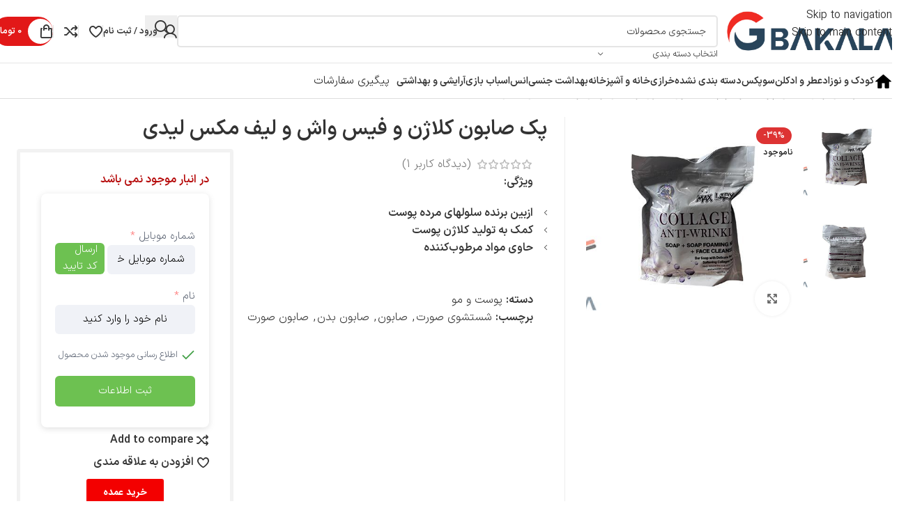

--- FILE ---
content_type: text/html; charset=UTF-8
request_url: https://gbakala.com/product/%D8%B5%D8%A7%D8%A8%D9%88%D9%86-%DA%A9%D9%84%D8%A7%DA%98%D9%86-%D9%85%DA%A9%D8%B3-%D9%84%DB%8C%D8%AF%DB%8C-%D9%81%DB%8C%D8%B3-%D9%88%D8%A7%D8%B4-%D9%84%DB%8C%D9%81/
body_size: 47483
content:
<!DOCTYPE html>
<html dir="rtl" lang="fa-IR" prefix="og: https://ogp.me/ns#">
<head><meta charset="UTF-8"><script>if(navigator.userAgent.match(/MSIE|Internet Explorer/i)||navigator.userAgent.match(/Trident\/7\..*?rv:11/i)){var href=document.location.href;if(!href.match(/[?&]nowprocket/)){if(href.indexOf("?")==-1){if(href.indexOf("#")==-1){document.location.href=href+"?nowprocket=1"}else{document.location.href=href.replace("#","?nowprocket=1#")}}else{if(href.indexOf("#")==-1){document.location.href=href+"&nowprocket=1"}else{document.location.href=href.replace("#","&nowprocket=1#")}}}}</script><script>(()=>{class RocketLazyLoadScripts{constructor(){this.v="1.2.5.1",this.triggerEvents=["keydown","mousedown","mousemove","touchmove","touchstart","touchend","wheel"],this.userEventHandler=this.t.bind(this),this.touchStartHandler=this.i.bind(this),this.touchMoveHandler=this.o.bind(this),this.touchEndHandler=this.h.bind(this),this.clickHandler=this.u.bind(this),this.interceptedClicks=[],this.interceptedClickListeners=[],this.l(this),window.addEventListener("pageshow",(t=>{this.persisted=t.persisted,this.everythingLoaded&&this.m()})),document.addEventListener("DOMContentLoaded",(()=>{this.p()})),this.delayedScripts={normal:[],async:[],defer:[]},this.trash=[],this.allJQueries=[]}k(t){document.hidden?t.t():(this.triggerEvents.forEach((e=>window.addEventListener(e,t.userEventHandler,{passive:!0}))),window.addEventListener("touchstart",t.touchStartHandler,{passive:!0}),window.addEventListener("mousedown",t.touchStartHandler),document.addEventListener("visibilitychange",t.userEventHandler))}_(){this.triggerEvents.forEach((t=>window.removeEventListener(t,this.userEventHandler,{passive:!0}))),document.removeEventListener("visibilitychange",this.userEventHandler)}i(t){"HTML"!==t.target.tagName&&(window.addEventListener("touchend",this.touchEndHandler),window.addEventListener("mouseup",this.touchEndHandler),window.addEventListener("touchmove",this.touchMoveHandler,{passive:!0}),window.addEventListener("mousemove",this.touchMoveHandler),t.target.addEventListener("click",this.clickHandler),this.L(t.target,!0),this.M(t.target,"onclick","rocket-onclick"),this.C())}o(t){window.removeEventListener("touchend",this.touchEndHandler),window.removeEventListener("mouseup",this.touchEndHandler),window.removeEventListener("touchmove",this.touchMoveHandler,{passive:!0}),window.removeEventListener("mousemove",this.touchMoveHandler),t.target.removeEventListener("click",this.clickHandler),this.L(t.target,!1),this.M(t.target,"rocket-onclick","onclick"),this.O()}h(){window.removeEventListener("touchend",this.touchEndHandler),window.removeEventListener("mouseup",this.touchEndHandler),window.removeEventListener("touchmove",this.touchMoveHandler,{passive:!0}),window.removeEventListener("mousemove",this.touchMoveHandler)}u(t){t.target.removeEventListener("click",this.clickHandler),this.L(t.target,!1),this.M(t.target,"rocket-onclick","onclick"),this.interceptedClicks.push(t),t.preventDefault(),t.stopPropagation(),t.stopImmediatePropagation(),this.O()}D(){window.removeEventListener("touchstart",this.touchStartHandler,{passive:!0}),window.removeEventListener("mousedown",this.touchStartHandler),this.interceptedClicks.forEach((t=>{t.target.dispatchEvent(new MouseEvent("click",{view:t.view,bubbles:!0,cancelable:!0}))}))}l(t){EventTarget.prototype.addEventListenerBase=EventTarget.prototype.addEventListener,EventTarget.prototype.addEventListener=function(e,i,o){"click"!==e||t.windowLoaded||i===t.clickHandler||t.interceptedClickListeners.push({target:this,func:i,options:o}),(this||window).addEventListenerBase(e,i,o)}}L(t,e){this.interceptedClickListeners.forEach((i=>{i.target===t&&(e?t.removeEventListener("click",i.func,i.options):t.addEventListener("click",i.func,i.options))})),t.parentNode!==document.documentElement&&this.L(t.parentNode,e)}S(){return new Promise((t=>{this.T?this.O=t:t()}))}C(){this.T=!0}O(){this.T=!1}M(t,e,i){t.hasAttribute&&t.hasAttribute(e)&&(event.target.setAttribute(i,event.target.getAttribute(e)),event.target.removeAttribute(e))}t(){this._(this),"loading"===document.readyState?document.addEventListener("DOMContentLoaded",this.R.bind(this)):this.R()}p(){let t=[];document.querySelectorAll("script[type=rocketlazyloadscript][data-rocket-src]").forEach((e=>{let i=e.getAttribute("data-rocket-src");if(i&&0!==i.indexOf("data:")){0===i.indexOf("//")&&(i=location.protocol+i);try{const o=new URL(i).origin;o!==location.origin&&t.push({src:o,crossOrigin:e.crossOrigin||"module"===e.getAttribute("data-rocket-type")})}catch(t){}}})),t=[...new Map(t.map((t=>[JSON.stringify(t),t]))).values()],this.j(t,"preconnect")}async R(){this.lastBreath=Date.now(),this.P(this),this.F(this),this.q(),this.A(),this.I(),await this.U(this.delayedScripts.normal),await this.U(this.delayedScripts.defer),await this.U(this.delayedScripts.async);try{await this.W(),await this.H(this),await this.J()}catch(t){console.error(t)}window.dispatchEvent(new Event("rocket-allScriptsLoaded")),this.everythingLoaded=!0,this.S().then((()=>{this.D()})),this.N()}A(){document.querySelectorAll("script[type=rocketlazyloadscript]").forEach((t=>{t.hasAttribute("data-rocket-src")?t.hasAttribute("async")&&!1!==t.async?this.delayedScripts.async.push(t):t.hasAttribute("defer")&&!1!==t.defer||"module"===t.getAttribute("data-rocket-type")?this.delayedScripts.defer.push(t):this.delayedScripts.normal.push(t):this.delayedScripts.normal.push(t)}))}async B(t){if(await this.G(),!0!==t.noModule||!("noModule"in HTMLScriptElement.prototype))return new Promise((e=>{let i;function o(){(i||t).setAttribute("data-rocket-status","executed"),e()}try{if(navigator.userAgent.indexOf("Firefox/")>0||""===navigator.vendor)i=document.createElement("script"),[...t.attributes].forEach((t=>{let e=t.nodeName;"type"!==e&&("data-rocket-type"===e&&(e="type"),"data-rocket-src"===e&&(e="src"),i.setAttribute(e,t.nodeValue))})),t.text&&(i.text=t.text),i.hasAttribute("src")?(i.addEventListener("load",o),i.addEventListener("error",(function(){i.setAttribute("data-rocket-status","failed"),e()})),setTimeout((()=>{i.isConnected||e()}),1)):(i.text=t.text,o()),t.parentNode.replaceChild(i,t);else{const i=t.getAttribute("data-rocket-type"),n=t.getAttribute("data-rocket-src");i?(t.type=i,t.removeAttribute("data-rocket-type")):t.removeAttribute("type"),t.addEventListener("load",o),t.addEventListener("error",(function(){t.setAttribute("data-rocket-status","failed"),e()})),n?(t.removeAttribute("data-rocket-src"),t.src=n):t.src="data:text/javascript;base64,"+window.btoa(unescape(encodeURIComponent(t.text)))}}catch(i){t.setAttribute("data-rocket-status","failed"),e()}}));t.setAttribute("data-rocket-status","skipped")}async U(t){const e=t.shift();return e&&e.isConnected?(await this.B(e),this.U(t)):Promise.resolve()}I(){this.j([...this.delayedScripts.normal,...this.delayedScripts.defer,...this.delayedScripts.async],"preload")}j(t,e){var i=document.createDocumentFragment();t.forEach((t=>{const o=t.getAttribute&&t.getAttribute("data-rocket-src")||t.src;if(o){const n=document.createElement("link");n.href=o,n.rel=e,"preconnect"!==e&&(n.as="script"),t.getAttribute&&"module"===t.getAttribute("data-rocket-type")&&(n.crossOrigin=!0),t.crossOrigin&&(n.crossOrigin=t.crossOrigin),t.integrity&&(n.integrity=t.integrity),i.appendChild(n),this.trash.push(n)}})),document.head.appendChild(i)}P(t){let e={};function i(i,o){return e[o].eventsToRewrite.indexOf(i)>=0&&!t.everythingLoaded?"rocket-"+i:i}function o(t,o){!function(t){e[t]||(e[t]={originalFunctions:{add:t.addEventListener,remove:t.removeEventListener},eventsToRewrite:[]},t.addEventListener=function(){arguments[0]=i(arguments[0],t),e[t].originalFunctions.add.apply(t,arguments)},t.removeEventListener=function(){arguments[0]=i(arguments[0],t),e[t].originalFunctions.remove.apply(t,arguments)})}(t),e[t].eventsToRewrite.push(o)}function n(e,i){let o=e[i];e[i]=null,Object.defineProperty(e,i,{get:()=>o||function(){},set(n){t.everythingLoaded?o=n:e["rocket"+i]=o=n}})}o(document,"DOMContentLoaded"),o(window,"DOMContentLoaded"),o(window,"load"),o(window,"pageshow"),o(document,"readystatechange"),n(document,"onreadystatechange"),n(window,"onload"),n(window,"onpageshow")}F(t){let e;function i(e){return t.everythingLoaded?e:e.split(" ").map((t=>"load"===t||0===t.indexOf("load.")?"rocket-jquery-load":t)).join(" ")}function o(o){if(o&&o.fn&&!t.allJQueries.includes(o)){o.fn.ready=o.fn.init.prototype.ready=function(e){return t.domReadyFired?e.bind(document)(o):document.addEventListener("rocket-DOMContentLoaded",(()=>e.bind(document)(o))),o([])};const e=o.fn.on;o.fn.on=o.fn.init.prototype.on=function(){return this[0]===window&&("string"==typeof arguments[0]||arguments[0]instanceof String?arguments[0]=i(arguments[0]):"object"==typeof arguments[0]&&Object.keys(arguments[0]).forEach((t=>{const e=arguments[0][t];delete arguments[0][t],arguments[0][i(t)]=e}))),e.apply(this,arguments),this},t.allJQueries.push(o)}e=o}o(window.jQuery),Object.defineProperty(window,"jQuery",{get:()=>e,set(t){o(t)}})}async H(t){const e=document.querySelector("script[data-webpack]");e&&(await async function(){return new Promise((t=>{e.addEventListener("load",t),e.addEventListener("error",t)}))}(),await t.K(),await t.H(t))}async W(){this.domReadyFired=!0,await this.G(),document.dispatchEvent(new Event("rocket-readystatechange")),await this.G(),document.rocketonreadystatechange&&document.rocketonreadystatechange(),await this.G(),document.dispatchEvent(new Event("rocket-DOMContentLoaded")),await this.G(),window.dispatchEvent(new Event("rocket-DOMContentLoaded"))}async J(){await this.G(),document.dispatchEvent(new Event("rocket-readystatechange")),await this.G(),document.rocketonreadystatechange&&document.rocketonreadystatechange(),await this.G(),window.dispatchEvent(new Event("rocket-load")),await this.G(),window.rocketonload&&window.rocketonload(),await this.G(),this.allJQueries.forEach((t=>t(window).trigger("rocket-jquery-load"))),await this.G();const t=new Event("rocket-pageshow");t.persisted=this.persisted,window.dispatchEvent(t),await this.G(),window.rocketonpageshow&&window.rocketonpageshow({persisted:this.persisted}),this.windowLoaded=!0}m(){document.onreadystatechange&&document.onreadystatechange(),window.onload&&window.onload(),window.onpageshow&&window.onpageshow({persisted:this.persisted})}q(){const t=new Map;document.write=document.writeln=function(e){const i=document.currentScript;i||console.error("WPRocket unable to document.write this: "+e);const o=document.createRange(),n=i.parentElement;let s=t.get(i);void 0===s&&(s=i.nextSibling,t.set(i,s));const c=document.createDocumentFragment();o.setStart(c,0),c.appendChild(o.createContextualFragment(e)),n.insertBefore(c,s)}}async G(){Date.now()-this.lastBreath>45&&(await this.K(),this.lastBreath=Date.now())}async K(){return document.hidden?new Promise((t=>setTimeout(t))):new Promise((t=>requestAnimationFrame(t)))}N(){this.trash.forEach((t=>t.remove()))}static run(){const t=new RocketLazyLoadScripts;t.k(t)}}RocketLazyLoadScripts.run()})();</script>
	
	<link rel="profile" href="https://gmpg.org/xfn/11">
	<link rel="pingback" href="https://gbakala.com/xmlrpc.php">

	<script type="rocketlazyloadscript" data-rocket-type="text/javascript">window.addEventListener('DOMContentLoaded', function() {function rgmkInitGoogleMaps(){window.rgmkGoogleMapsCallback=true;try{jQuery(document).trigger("rgmkGoogleMapsLoad")}catch(err){}}});</script>
<!-- بهینه‌سازی موتور جستجو توسط Rank Math PRO - https://rankmath.com/ -->
<title>پک صابون کلاژن و فیس واش و لیف مکس لیدی | شادابی پوست</title>
<meta name="description" content="پک صابون کلاژن و فیس واش و لیف مکس لیدی، حاوی محصولاتی باکیفیت و مغذی است که به طور کامل نیازهای پوست شما را برای پاکسازی، آبرسانی و جوانسازی برطرف می‌کند."/>
<meta name="robots" content="follow, noindex"/>
<meta property="og:locale" content="fa_IR" />
<meta property="og:type" content="product" />
<meta property="og:title" content="پک صابون کلاژن و فیس واش و لیف مکس لیدی | شادابی پوست" />
<meta property="og:description" content="پک صابون کلاژن و فیس واش و لیف مکس لیدی، حاوی محصولاتی باکیفیت و مغذی است که به طور کامل نیازهای پوست شما را برای پاکسازی، آبرسانی و جوانسازی برطرف می‌کند." />
<meta property="og:url" content="https://gbakala.com/product/%d8%b5%d8%a7%d8%a8%d9%88%d9%86-%da%a9%d9%84%d8%a7%da%98%d9%86-%d9%85%da%a9%d8%b3-%d9%84%db%8c%d8%af%db%8c-%d9%81%db%8c%d8%b3-%d9%88%d8%a7%d8%b4-%d9%84%db%8c%d9%81/" />
<meta property="og:site_name" content="جی بی اِی کالا" />
<meta property="og:updated_time" content="2024-08-04T16:13:21+03:30" />
<meta property="og:image" content="https://gbakala.com/wp-content/uploads/2023/07/5-5.jpg" />
<meta property="og:image:secure_url" content="https://gbakala.com/wp-content/uploads/2023/07/5-5.jpg" />
<meta property="og:image:width" content="450" />
<meta property="og:image:height" content="450" />
<meta property="og:image:alt" content="پک صابون کلاژن مکس لیدی + فیس واش + لیف، محصولی مناسب برای پاکسازی عمیق و درخشان کننده پوست" />
<meta property="og:image:type" content="image/jpeg" />
<meta property="product:price:amount" content="990500" />
<meta property="product:price:currency" content="IRR" />
<meta name="twitter:card" content="summary_large_image" />
<meta name="twitter:title" content="پک صابون کلاژن و فیس واش و لیف مکس لیدی | شادابی پوست" />
<meta name="twitter:description" content="پک صابون کلاژن و فیس واش و لیف مکس لیدی، حاوی محصولاتی باکیفیت و مغذی است که به طور کامل نیازهای پوست شما را برای پاکسازی، آبرسانی و جوانسازی برطرف می‌کند." />
<meta name="twitter:image" content="https://gbakala.com/wp-content/uploads/2023/07/5-5.jpg" />
<meta name="twitter:label1" content="قیمت" />
<meta name="twitter:data1" content="99,050&nbsp;تومان" />
<meta name="twitter:label2" content="دسترسی" />
<meta name="twitter:data2" content="در انبار موجود نمی باشد" />
<script type="application/ld+json" class="rank-math-schema-pro">{"@context":"https://schema.org","@graph":[{"@type":"Place","@id":"https://gbakala.com/#place","geo":{"@type":"GeoCoordinates","latitude":"29.55430875236973","longitude":" 52.55480659437793"},"hasMap":"https://www.google.com/maps/search/?api=1&amp;query=29.55430875236973, 52.55480659437793","address":{"@type":"PostalAddress","streetAddress":"\u0634\u0647\u0631\u06a9 \u0634\u0647\u06cc\u062f \u062f\u0633\u062a\u063a\u06cc\u0628\u060c\u062e\u06cc\u0627\u0628\u0627\u0646 \u0632\u06cc\u062a\u0648\u0646\u060c\u06a9\u0648\u0686\u0647 11\u060c\u067e\u0644\u0627\u06a9 192","addressCountry":"\u0627\u06cc\u0631\u0627\u0646"}},{"@type":["ShoppingCenter","Organization"],"@id":"https://gbakala.com/#organization","name":"\u062c\u06cc \u0628\u06cc \u0627\u0650\u06cc \u06a9\u0627\u0644\u0627","url":"http://gbakala.com","address":{"@type":"PostalAddress","streetAddress":"\u0634\u0647\u0631\u06a9 \u0634\u0647\u06cc\u062f \u062f\u0633\u062a\u063a\u06cc\u0628\u060c\u062e\u06cc\u0627\u0628\u0627\u0646 \u0632\u06cc\u062a\u0648\u0646\u060c\u06a9\u0648\u0686\u0647 11\u060c\u067e\u0644\u0627\u06a9 192","addressCountry":"\u0627\u06cc\u0631\u0627\u0646"},"logo":{"@type":"ImageObject","@id":"https://gbakala.com/#logo","url":"http://gbakala.com/wp-content/uploads/2023/07/cropped-Untitled-23-2.png","contentUrl":"http://gbakala.com/wp-content/uploads/2023/07/cropped-Untitled-23-2.png","caption":"\u062c\u06cc \u0628\u06cc \u0627\u0650\u06cc \u06a9\u0627\u0644\u0627","inLanguage":"fa-IR","width":"512","height":"512"},"openingHours":["Monday,Tuesday,Wednesday,Thursday,Saturday,Sunday 09:00-13:00"],"location":{"@id":"https://gbakala.com/#place"},"image":{"@id":"https://gbakala.com/#logo"}},{"@type":"WebSite","@id":"https://gbakala.com/#website","url":"https://gbakala.com","name":"\u062c\u06cc \u0628\u06cc \u0627\u0650\u06cc \u06a9\u0627\u0644\u0627","publisher":{"@id":"https://gbakala.com/#organization"},"inLanguage":"fa-IR"},{"@type":"ImageObject","@id":"https://gbakala.com/wp-content/uploads/2023/07/5-5.jpg","url":"https://gbakala.com/wp-content/uploads/2023/07/5-5.jpg","width":"450","height":"450","caption":"\u067e\u06a9 \u0635\u0627\u0628\u0648\u0646 \u06a9\u0644\u0627\u0698\u0646 \u0645\u06a9\u0633 \u0644\u06cc\u062f\u06cc + \u0641\u06cc\u0633 \u0648\u0627\u0634 + \u0644\u06cc\u0641\u060c \u0645\u062d\u0635\u0648\u0644\u06cc \u0645\u0646\u0627\u0633\u0628 \u0628\u0631\u0627\u06cc \u067e\u0627\u06a9\u0633\u0627\u0632\u06cc \u0639\u0645\u06cc\u0642 \u0648 \u062f\u0631\u062e\u0634\u0627\u0646 \u06a9\u0646\u0646\u062f\u0647 \u067e\u0648\u0633\u062a","inLanguage":"fa-IR"},{"@type":"ItemPage","@id":"https://gbakala.com/product/%d8%b5%d8%a7%d8%a8%d9%88%d9%86-%da%a9%d9%84%d8%a7%da%98%d9%86-%d9%85%da%a9%d8%b3-%d9%84%db%8c%d8%af%db%8c-%d9%81%db%8c%d8%b3-%d9%88%d8%a7%d8%b4-%d9%84%db%8c%d9%81/#webpage","url":"https://gbakala.com/product/%d8%b5%d8%a7%d8%a8%d9%88%d9%86-%da%a9%d9%84%d8%a7%da%98%d9%86-%d9%85%da%a9%d8%b3-%d9%84%db%8c%d8%af%db%8c-%d9%81%db%8c%d8%b3-%d9%88%d8%a7%d8%b4-%d9%84%db%8c%d9%81/","name":"\u067e\u06a9 \u0635\u0627\u0628\u0648\u0646 \u06a9\u0644\u0627\u0698\u0646 \u0648 \u0641\u06cc\u0633 \u0648\u0627\u0634 \u0648 \u0644\u06cc\u0641 \u0645\u06a9\u0633 \u0644\u06cc\u062f\u06cc | \u0634\u0627\u062f\u0627\u0628\u06cc \u067e\u0648\u0633\u062a","datePublished":"2023-07-15T10:35:37+03:30","dateModified":"2024-08-04T16:13:21+03:30","isPartOf":{"@id":"https://gbakala.com/#website"},"primaryImageOfPage":{"@id":"https://gbakala.com/wp-content/uploads/2023/07/5-5.jpg"},"inLanguage":"fa-IR"},{"@type":"Product","name":"\u067e\u06a9 \u0635\u0627\u0628\u0648\u0646 \u06a9\u0644\u0627\u0698\u0646 \u0648 \u0641\u06cc\u0633 \u0648\u0627\u0634 \u0648 \u0644\u06cc\u0641 \u0645\u06a9\u0633 \u0644\u06cc\u062f\u06cc | \u0634\u0627\u062f\u0627\u0628\u06cc \u067e\u0648\u0633\u062a","description":"\u067e\u06a9 \u0635\u0627\u0628\u0648\u0646 \u06a9\u0644\u0627\u0698\u0646 \u0648 \u0641\u06cc\u0633 \u0648\u0627\u0634 \u0648 \u0644\u06cc\u0641 \u0645\u06a9\u0633 \u0644\u06cc\u062f\u06cc\u060c \u062d\u0627\u0648\u06cc \u0645\u062d\u0635\u0648\u0644\u0627\u062a\u06cc \u0628\u0627\u06a9\u06cc\u0641\u06cc\u062a \u0648 \u0645\u063a\u0630\u06cc \u0627\u0633\u062a \u06a9\u0647 \u0628\u0647 \u0637\u0648\u0631 \u06a9\u0627\u0645\u0644 \u0646\u06cc\u0627\u0632\u0647\u0627\u06cc \u067e\u0648\u0633\u062a \u0634\u0645\u0627 \u0631\u0627 \u0628\u0631\u0627\u06cc \u067e\u0627\u06a9\u0633\u0627\u0632\u06cc\u060c \u0622\u0628\u0631\u0633\u0627\u0646\u06cc \u0648 \u062c\u0648\u0627\u0646\u0633\u0627\u0632\u06cc \u0628\u0631\u0637\u0631\u0641 \u0645\u06cc\u200c\u06a9\u0646\u062f.","category":"\u0622\u0631\u0627\u06cc\u0634\u06cc \u0648 \u0628\u0647\u062f\u0627\u0634\u062a\u06cc &gt; \u067e\u0648\u0633\u062a \u0648 \u0645\u0648","mainEntityOfPage":{"@id":"https://gbakala.com/product/%d8%b5%d8%a7%d8%a8%d9%88%d9%86-%da%a9%d9%84%d8%a7%da%98%d9%86-%d9%85%da%a9%d8%b3-%d9%84%db%8c%d8%af%db%8c-%d9%81%db%8c%d8%b3-%d9%88%d8%a7%d8%b4-%d9%84%db%8c%d9%81/#webpage"},"image":[{"@type":"ImageObject","url":"https://gbakala.com/wp-content/uploads/2023/07/5-5.jpg","height":"450","width":"450"},{"@type":"ImageObject","url":"https://gbakala.com/wp-content/uploads/2023/07/51-5.jpg","height":"450","width":"450"}],"aggregateRating":{"@type":"AggregateRating","ratingValue":"5.00","bestRating":"5","ratingCount":"1","reviewCount":"1"},"review":[{"@type":"Review","@id":"https://gbakala.com/product/%d8%b5%d8%a7%d8%a8%d9%88%d9%86-%da%a9%d9%84%d8%a7%da%98%d9%86-%d9%85%da%a9%d8%b3-%d9%84%db%8c%d8%af%db%8c-%d9%81%db%8c%d8%b3-%d9%88%d8%a7%d8%b4-%d9%84%db%8c%d9%81/#li-comment-9845","description":"\u0645\u0646 \u0627\u0632 \u062e\u0631\u06cc\u062f\u0645 \u062e\u06cc\u0644\u06cc \u0631\u0627\u0636\u06cc\u0645 \u0686\u0648\u0646 \u062e\u06cc\u0644\u06cc \u0628\u0647 \u062c\u0648\u0627\u0646\u0633\u0627\u0632\u06cc \u067e\u0648\u0633\u062a \u06a9\u0645\u06a9 \u0645\u06cc\u06a9\u0646\u0647","datePublished":"2024-07-25 17:28:03","reviewRating":{"@type":"Rating","ratingValue":"5","bestRating":"5","worstRating":"1"},"author":{"@type":"Person","name":"\u0646\u062f\u0627 \u0633\u0644\u0645\u0627\u0646\u06cc"}}],"offers":{"@type":"Offer","price":"9905000","priceCurrency":"IRR","priceValidUntil":"2027-12-31","availability":"http://schema.org/OutOfStock","itemCondition":"NewCondition","url":"https://gbakala.com/product/%d8%b5%d8%a7%d8%a8%d9%88%d9%86-%da%a9%d9%84%d8%a7%da%98%d9%86-%d9%85%da%a9%d8%b3-%d9%84%db%8c%d8%af%db%8c-%d9%81%db%8c%d8%b3-%d9%88%d8%a7%d8%b4-%d9%84%db%8c%d9%81/","seller":{"@type":"Organization","@id":"https://gbakala.com/","name":"\u062c\u06cc \u0628\u06cc \u0627\u0650\u06cc \u06a9\u0627\u0644\u0627","url":"https://gbakala.com","logo":"http://gbakala.com/wp-content/uploads/2023/07/cropped-Untitled-23-2.png"}},"@id":"https://gbakala.com/product/%d8%b5%d8%a7%d8%a8%d9%88%d9%86-%da%a9%d9%84%d8%a7%da%98%d9%86-%d9%85%da%a9%d8%b3-%d9%84%db%8c%d8%af%db%8c-%d9%81%db%8c%d8%b3-%d9%88%d8%a7%d8%b4-%d9%84%db%8c%d9%81/#richSnippet"}]}</script>
<!-- /افزونه سئو ورپرس Rank Math -->

<link rel='dns-prefetch' href='//www.googletagmanager.com' />
<link rel='dns-prefetch' href='//cdnjs.cloudflare.com' />

<link rel="alternate" type="application/rss+xml" title="جی بی ای کالا &raquo; خوراک" href="https://gbakala.com/feed/" />
<link rel="alternate" type="application/rss+xml" title="جی بی ای کالا &raquo; خوراک دیدگاه‌ها" href="https://gbakala.com/comments/feed/" />
<link rel="alternate" type="application/rss+xml" title="جی بی ای کالا &raquo; پک صابون کلاژن و فیس واش و لیف مکس لیدی خوراک دیدگاه‌ها" href="https://gbakala.com/product/%d8%b5%d8%a7%d8%a8%d9%88%d9%86-%da%a9%d9%84%d8%a7%da%98%d9%86-%d9%85%da%a9%d8%b3-%d9%84%db%8c%d8%af%db%8c-%d9%81%db%8c%d8%b3-%d9%88%d8%a7%d8%b4-%d9%84%db%8c%d9%81/feed/" />
<link rel="alternate" title="oEmbed (JSON)" type="application/json+oembed" href="https://gbakala.com/wp-json/oembed/1.0/embed?url=https%3A%2F%2Fgbakala.com%2Fproduct%2F%25d8%25b5%25d8%25a7%25d8%25a8%25d9%2588%25d9%2586-%25da%25a9%25d9%2584%25d8%25a7%25da%2598%25d9%2586-%25d9%2585%25da%25a9%25d8%25b3-%25d9%2584%25db%258c%25d8%25af%25db%258c-%25d9%2581%25db%258c%25d8%25b3-%25d9%2588%25d8%25a7%25d8%25b4-%25d9%2584%25db%258c%25d9%2581%2F" />
<link rel="alternate" title="oEmbed (XML)" type="text/xml+oembed" href="https://gbakala.com/wp-json/oembed/1.0/embed?url=https%3A%2F%2Fgbakala.com%2Fproduct%2F%25d8%25b5%25d8%25a7%25d8%25a8%25d9%2588%25d9%2586-%25da%25a9%25d9%2584%25d8%25a7%25da%2598%25d9%2586-%25d9%2585%25da%25a9%25d8%25b3-%25d9%2584%25db%258c%25d8%25af%25db%258c-%25d9%2581%25db%258c%25d8%25b3-%25d9%2588%25d8%25a7%25d8%25b4-%25d9%2584%25db%258c%25d9%2581%2F&#038;format=xml" />
<style id='wp-img-auto-sizes-contain-inline-css' type='text/css'>
img:is([sizes=auto i],[sizes^="auto," i]){contain-intrinsic-size:3000px 1500px}
/*# sourceURL=wp-img-auto-sizes-contain-inline-css */
</style>
<style id='global-styles-inline-css' type='text/css'>
:root{--wp--preset--aspect-ratio--square: 1;--wp--preset--aspect-ratio--4-3: 4/3;--wp--preset--aspect-ratio--3-4: 3/4;--wp--preset--aspect-ratio--3-2: 3/2;--wp--preset--aspect-ratio--2-3: 2/3;--wp--preset--aspect-ratio--16-9: 16/9;--wp--preset--aspect-ratio--9-16: 9/16;--wp--preset--color--black: #000000;--wp--preset--color--cyan-bluish-gray: #abb8c3;--wp--preset--color--white: #ffffff;--wp--preset--color--pale-pink: #f78da7;--wp--preset--color--vivid-red: #cf2e2e;--wp--preset--color--luminous-vivid-orange: #ff6900;--wp--preset--color--luminous-vivid-amber: #fcb900;--wp--preset--color--light-green-cyan: #7bdcb5;--wp--preset--color--vivid-green-cyan: #00d084;--wp--preset--color--pale-cyan-blue: #8ed1fc;--wp--preset--color--vivid-cyan-blue: #0693e3;--wp--preset--color--vivid-purple: #9b51e0;--wp--preset--gradient--vivid-cyan-blue-to-vivid-purple: linear-gradient(135deg,rgb(6,147,227) 0%,rgb(155,81,224) 100%);--wp--preset--gradient--light-green-cyan-to-vivid-green-cyan: linear-gradient(135deg,rgb(122,220,180) 0%,rgb(0,208,130) 100%);--wp--preset--gradient--luminous-vivid-amber-to-luminous-vivid-orange: linear-gradient(135deg,rgb(252,185,0) 0%,rgb(255,105,0) 100%);--wp--preset--gradient--luminous-vivid-orange-to-vivid-red: linear-gradient(135deg,rgb(255,105,0) 0%,rgb(207,46,46) 100%);--wp--preset--gradient--very-light-gray-to-cyan-bluish-gray: linear-gradient(135deg,rgb(238,238,238) 0%,rgb(169,184,195) 100%);--wp--preset--gradient--cool-to-warm-spectrum: linear-gradient(135deg,rgb(74,234,220) 0%,rgb(151,120,209) 20%,rgb(207,42,186) 40%,rgb(238,44,130) 60%,rgb(251,105,98) 80%,rgb(254,248,76) 100%);--wp--preset--gradient--blush-light-purple: linear-gradient(135deg,rgb(255,206,236) 0%,rgb(152,150,240) 100%);--wp--preset--gradient--blush-bordeaux: linear-gradient(135deg,rgb(254,205,165) 0%,rgb(254,45,45) 50%,rgb(107,0,62) 100%);--wp--preset--gradient--luminous-dusk: linear-gradient(135deg,rgb(255,203,112) 0%,rgb(199,81,192) 50%,rgb(65,88,208) 100%);--wp--preset--gradient--pale-ocean: linear-gradient(135deg,rgb(255,245,203) 0%,rgb(182,227,212) 50%,rgb(51,167,181) 100%);--wp--preset--gradient--electric-grass: linear-gradient(135deg,rgb(202,248,128) 0%,rgb(113,206,126) 100%);--wp--preset--gradient--midnight: linear-gradient(135deg,rgb(2,3,129) 0%,rgb(40,116,252) 100%);--wp--preset--font-size--small: 13px;--wp--preset--font-size--medium: 20px;--wp--preset--font-size--large: 36px;--wp--preset--font-size--x-large: 42px;--wp--preset--spacing--20: 0.44rem;--wp--preset--spacing--30: 0.67rem;--wp--preset--spacing--40: 1rem;--wp--preset--spacing--50: 1.5rem;--wp--preset--spacing--60: 2.25rem;--wp--preset--spacing--70: 3.38rem;--wp--preset--spacing--80: 5.06rem;--wp--preset--shadow--natural: 6px 6px 9px rgba(0, 0, 0, 0.2);--wp--preset--shadow--deep: 12px 12px 50px rgba(0, 0, 0, 0.4);--wp--preset--shadow--sharp: 6px 6px 0px rgba(0, 0, 0, 0.2);--wp--preset--shadow--outlined: 6px 6px 0px -3px rgb(255, 255, 255), 6px 6px rgb(0, 0, 0);--wp--preset--shadow--crisp: 6px 6px 0px rgb(0, 0, 0);}:where(body) { margin: 0; }.wp-site-blocks > .alignleft { float: left; margin-right: 2em; }.wp-site-blocks > .alignright { float: right; margin-left: 2em; }.wp-site-blocks > .aligncenter { justify-content: center; margin-left: auto; margin-right: auto; }:where(.is-layout-flex){gap: 0.5em;}:where(.is-layout-grid){gap: 0.5em;}.is-layout-flow > .alignleft{float: left;margin-inline-start: 0;margin-inline-end: 2em;}.is-layout-flow > .alignright{float: right;margin-inline-start: 2em;margin-inline-end: 0;}.is-layout-flow > .aligncenter{margin-left: auto !important;margin-right: auto !important;}.is-layout-constrained > .alignleft{float: left;margin-inline-start: 0;margin-inline-end: 2em;}.is-layout-constrained > .alignright{float: right;margin-inline-start: 2em;margin-inline-end: 0;}.is-layout-constrained > .aligncenter{margin-left: auto !important;margin-right: auto !important;}.is-layout-constrained > :where(:not(.alignleft):not(.alignright):not(.alignfull)){margin-left: auto !important;margin-right: auto !important;}body .is-layout-flex{display: flex;}.is-layout-flex{flex-wrap: wrap;align-items: center;}.is-layout-flex > :is(*, div){margin: 0;}body .is-layout-grid{display: grid;}.is-layout-grid > :is(*, div){margin: 0;}body{padding-top: 0px;padding-right: 0px;padding-bottom: 0px;padding-left: 0px;}a:where(:not(.wp-element-button)){text-decoration: none;}:root :where(.wp-element-button, .wp-block-button__link){background-color: #32373c;border-width: 0;color: #fff;font-family: inherit;font-size: inherit;font-style: inherit;font-weight: inherit;letter-spacing: inherit;line-height: inherit;padding-top: calc(0.667em + 2px);padding-right: calc(1.333em + 2px);padding-bottom: calc(0.667em + 2px);padding-left: calc(1.333em + 2px);text-decoration: none;text-transform: inherit;}.has-black-color{color: var(--wp--preset--color--black) !important;}.has-cyan-bluish-gray-color{color: var(--wp--preset--color--cyan-bluish-gray) !important;}.has-white-color{color: var(--wp--preset--color--white) !important;}.has-pale-pink-color{color: var(--wp--preset--color--pale-pink) !important;}.has-vivid-red-color{color: var(--wp--preset--color--vivid-red) !important;}.has-luminous-vivid-orange-color{color: var(--wp--preset--color--luminous-vivid-orange) !important;}.has-luminous-vivid-amber-color{color: var(--wp--preset--color--luminous-vivid-amber) !important;}.has-light-green-cyan-color{color: var(--wp--preset--color--light-green-cyan) !important;}.has-vivid-green-cyan-color{color: var(--wp--preset--color--vivid-green-cyan) !important;}.has-pale-cyan-blue-color{color: var(--wp--preset--color--pale-cyan-blue) !important;}.has-vivid-cyan-blue-color{color: var(--wp--preset--color--vivid-cyan-blue) !important;}.has-vivid-purple-color{color: var(--wp--preset--color--vivid-purple) !important;}.has-black-background-color{background-color: var(--wp--preset--color--black) !important;}.has-cyan-bluish-gray-background-color{background-color: var(--wp--preset--color--cyan-bluish-gray) !important;}.has-white-background-color{background-color: var(--wp--preset--color--white) !important;}.has-pale-pink-background-color{background-color: var(--wp--preset--color--pale-pink) !important;}.has-vivid-red-background-color{background-color: var(--wp--preset--color--vivid-red) !important;}.has-luminous-vivid-orange-background-color{background-color: var(--wp--preset--color--luminous-vivid-orange) !important;}.has-luminous-vivid-amber-background-color{background-color: var(--wp--preset--color--luminous-vivid-amber) !important;}.has-light-green-cyan-background-color{background-color: var(--wp--preset--color--light-green-cyan) !important;}.has-vivid-green-cyan-background-color{background-color: var(--wp--preset--color--vivid-green-cyan) !important;}.has-pale-cyan-blue-background-color{background-color: var(--wp--preset--color--pale-cyan-blue) !important;}.has-vivid-cyan-blue-background-color{background-color: var(--wp--preset--color--vivid-cyan-blue) !important;}.has-vivid-purple-background-color{background-color: var(--wp--preset--color--vivid-purple) !important;}.has-black-border-color{border-color: var(--wp--preset--color--black) !important;}.has-cyan-bluish-gray-border-color{border-color: var(--wp--preset--color--cyan-bluish-gray) !important;}.has-white-border-color{border-color: var(--wp--preset--color--white) !important;}.has-pale-pink-border-color{border-color: var(--wp--preset--color--pale-pink) !important;}.has-vivid-red-border-color{border-color: var(--wp--preset--color--vivid-red) !important;}.has-luminous-vivid-orange-border-color{border-color: var(--wp--preset--color--luminous-vivid-orange) !important;}.has-luminous-vivid-amber-border-color{border-color: var(--wp--preset--color--luminous-vivid-amber) !important;}.has-light-green-cyan-border-color{border-color: var(--wp--preset--color--light-green-cyan) !important;}.has-vivid-green-cyan-border-color{border-color: var(--wp--preset--color--vivid-green-cyan) !important;}.has-pale-cyan-blue-border-color{border-color: var(--wp--preset--color--pale-cyan-blue) !important;}.has-vivid-cyan-blue-border-color{border-color: var(--wp--preset--color--vivid-cyan-blue) !important;}.has-vivid-purple-border-color{border-color: var(--wp--preset--color--vivid-purple) !important;}.has-vivid-cyan-blue-to-vivid-purple-gradient-background{background: var(--wp--preset--gradient--vivid-cyan-blue-to-vivid-purple) !important;}.has-light-green-cyan-to-vivid-green-cyan-gradient-background{background: var(--wp--preset--gradient--light-green-cyan-to-vivid-green-cyan) !important;}.has-luminous-vivid-amber-to-luminous-vivid-orange-gradient-background{background: var(--wp--preset--gradient--luminous-vivid-amber-to-luminous-vivid-orange) !important;}.has-luminous-vivid-orange-to-vivid-red-gradient-background{background: var(--wp--preset--gradient--luminous-vivid-orange-to-vivid-red) !important;}.has-very-light-gray-to-cyan-bluish-gray-gradient-background{background: var(--wp--preset--gradient--very-light-gray-to-cyan-bluish-gray) !important;}.has-cool-to-warm-spectrum-gradient-background{background: var(--wp--preset--gradient--cool-to-warm-spectrum) !important;}.has-blush-light-purple-gradient-background{background: var(--wp--preset--gradient--blush-light-purple) !important;}.has-blush-bordeaux-gradient-background{background: var(--wp--preset--gradient--blush-bordeaux) !important;}.has-luminous-dusk-gradient-background{background: var(--wp--preset--gradient--luminous-dusk) !important;}.has-pale-ocean-gradient-background{background: var(--wp--preset--gradient--pale-ocean) !important;}.has-electric-grass-gradient-background{background: var(--wp--preset--gradient--electric-grass) !important;}.has-midnight-gradient-background{background: var(--wp--preset--gradient--midnight) !important;}.has-small-font-size{font-size: var(--wp--preset--font-size--small) !important;}.has-medium-font-size{font-size: var(--wp--preset--font-size--medium) !important;}.has-large-font-size{font-size: var(--wp--preset--font-size--large) !important;}.has-x-large-font-size{font-size: var(--wp--preset--font-size--x-large) !important;}
:where(.wp-block-post-template.is-layout-flex){gap: 1.25em;}:where(.wp-block-post-template.is-layout-grid){gap: 1.25em;}
:where(.wp-block-term-template.is-layout-flex){gap: 1.25em;}:where(.wp-block-term-template.is-layout-grid){gap: 1.25em;}
:where(.wp-block-columns.is-layout-flex){gap: 2em;}:where(.wp-block-columns.is-layout-grid){gap: 2em;}
:root :where(.wp-block-pullquote){font-size: 1.5em;line-height: 1.6;}
/*# sourceURL=global-styles-inline-css */
</style>
<link rel='stylesheet' id='woosub-css' href='https://gbakala.com/wp-content/plugins/kerasno-pro//public/css/woosub.min.css?ver=1768896816' type='text/css' media='all' />
<link rel='stylesheet' id='woosub-toast-css' href='https://gbakala.com/wp-content/plugins/kerasno-pro//public/css/jquery.toast.min.css?ver=6.9' type='text/css' media='all' />
<link rel='stylesheet' id='mreeir-master-css' href='https://gbakala.com/wp-content/plugins/kerasno-pro//public/css/master.min.css?ver=1768896816' type='text/css' media='all' />
<link rel='stylesheet' id='mreeir-toast-css' href='https://gbakala.com/wp-content/plugins/kerasno-pro//public/css/jquery.toast.min.css?ver=6.9' type='text/css' media='all' />
<link rel='stylesheet' id='feedback-style-css' href='https://gbakala.com/wp-content/plugins/kerasno-pro//addons/feedback/assets/css/feedback-front.min.css?ver=6.9' type='text/css' media='all' />
<link rel='stylesheet' id='followup-admin-css' href='https://gbakala.com/wp-content/plugins/kerasno-pro//addons/followup/assets/css/followup-front.min.css?ver=6.9' type='text/css' media='all' />
<link data-minify="1" rel='stylesheet' id='offer-plugn-zhaket-css' href='https://gbakala.com/wp-content/cache/background-css/gbakala.com/wp-content/cache/min/1/wp-content/plugins/special-offer-woodmart/assets/css/plugin.css?ver=1767365410&wpr_t=1768909420' type='text/css' media='all' />
<link data-minify="1" rel='stylesheet' id='swipercss-css' href='https://gbakala.com/wp-content/cache/min/1/ajax/libs/Swiper/8.4.2/swiper-bundle.min.css?ver=1767365410' type='text/css' media='all' />
<style id='woocommerce-inline-inline-css' type='text/css'>
.woocommerce form .form-row .required { visibility: visible; }
/*# sourceURL=woocommerce-inline-inline-css */
</style>
<link data-minify="1" rel='stylesheet' id='avans_front-css' href='https://gbakala.com/wp-content/cache/min/1/wp-content/plugins/wp-score-gamification/assets/css/front.min.css?ver=1767365410' type='text/css' media='all' />
<link rel='stylesheet' id='elementor-frontend-css' href='https://gbakala.com/wp-content/plugins/elementor/assets/css/frontend.min.css?ver=3.34.0' type='text/css' media='all' />
<link rel='stylesheet' id='widget-heading-css' href='https://gbakala.com/wp-content/plugins/elementor/assets/css/widget-heading-rtl.min.css?ver=3.34.0' type='text/css' media='all' />
<link rel='stylesheet' id='widget-icon-list-css' href='https://gbakala.com/wp-content/plugins/elementor/assets/css/widget-icon-list-rtl.min.css?ver=3.34.0' type='text/css' media='all' />
<link rel='stylesheet' id='widget-image-css' href='https://gbakala.com/wp-content/plugins/elementor/assets/css/widget-image-rtl.min.css?ver=3.34.0' type='text/css' media='all' />
<link data-minify="1" rel='stylesheet' id='elementor-icons-css' href='https://gbakala.com/wp-content/cache/min/1/wp-content/plugins/elementor/assets/lib/eicons/css/elementor-icons.min.css?ver=1767365410' type='text/css' media='all' />
<link data-minify="1" rel='stylesheet' id='elementor-post-269-css' href='https://gbakala.com/wp-content/cache/min/1/wp-content/uploads/elementor/css/post-269.css?ver=1767365410' type='text/css' media='all' />
<link data-minify="1" rel='stylesheet' id='elementor-post-7747-css' href='https://gbakala.com/wp-content/cache/min/1/wp-content/uploads/elementor/css/post-7747.css?ver=1767365410' type='text/css' media='all' />
<link rel='stylesheet' id='child-style-css' href='https://gbakala.com/wp-content/themes/woodmart-child/style.css?ver=8.3.4' type='text/css' media='all' />
<link data-minify="1" rel='stylesheet' id='abzarwp-fonts-all-css' href='https://gbakala.com/wp-content/cache/min/1/wp-content/plugins/elementor-pro/abzarwp/fonts/all/css/fonts.css?ver=1767365410' type='text/css' media='all' />
<link rel='stylesheet' id='wd-style-base-css' href='https://gbakala.com/wp-content/cache/background-css/gbakala.com/wp-content/themes/woodmart/css/parts/base-rtl.min.css?ver=8.3.4&wpr_t=1768909420' type='text/css' media='all' />
<link rel='stylesheet' id='wd-helpers-wpb-elem-css' href='https://gbakala.com/wp-content/themes/woodmart/css/parts/helpers-wpb-elem.min.css?ver=8.3.4' type='text/css' media='all' />
<link rel='stylesheet' id='wd-elementor-base-css' href='https://gbakala.com/wp-content/themes/woodmart/css/parts/int-elem-base-rtl.min.css?ver=8.3.4' type='text/css' media='all' />
<link rel='stylesheet' id='wd-elementor-pro-base-css' href='https://gbakala.com/wp-content/themes/woodmart/css/parts/int-elementor-pro-rtl.min.css?ver=8.3.4' type='text/css' media='all' />
<link rel='stylesheet' id='wd-notices-fixed-css' href='https://gbakala.com/wp-content/themes/woodmart/css/parts/woo-opt-sticky-notices-old.min.css?ver=8.3.4' type='text/css' media='all' />
<link rel='stylesheet' id='wd-woocommerce-base-css' href='https://gbakala.com/wp-content/themes/woodmart/css/parts/woocommerce-base-rtl.min.css?ver=8.3.4' type='text/css' media='all' />
<link rel='stylesheet' id='wd-mod-star-rating-css' href='https://gbakala.com/wp-content/themes/woodmart/css/parts/mod-star-rating.min.css?ver=8.3.4' type='text/css' media='all' />
<link rel='stylesheet' id='wd-woocommerce-block-notices-css' href='https://gbakala.com/wp-content/themes/woodmart/css/parts/woo-mod-block-notices-rtl.min.css?ver=8.3.4' type='text/css' media='all' />
<link rel='stylesheet' id='wd-woo-mod-quantity-css' href='https://gbakala.com/wp-content/themes/woodmart/css/parts/woo-mod-quantity.min.css?ver=8.3.4' type='text/css' media='all' />
<link rel='stylesheet' id='wd-woo-single-prod-el-base-css' href='https://gbakala.com/wp-content/themes/woodmart/css/parts/woo-single-prod-el-base.min.css?ver=8.3.4' type='text/css' media='all' />
<link rel='stylesheet' id='wd-woo-mod-stock-status-css' href='https://gbakala.com/wp-content/themes/woodmart/css/parts/woo-mod-stock-status.min.css?ver=8.3.4' type='text/css' media='all' />
<link rel='stylesheet' id='wd-woo-mod-shop-attributes-css' href='https://gbakala.com/wp-content/themes/woodmart/css/parts/woo-mod-shop-attributes.min.css?ver=8.3.4' type='text/css' media='all' />
<link rel='stylesheet' id='wd-opt-carousel-disable-css' href='https://gbakala.com/wp-content/themes/woodmart/css/parts/opt-carousel-disable-rtl.min.css?ver=8.3.4' type='text/css' media='all' />
<link rel='stylesheet' id='wd-wp-blocks-css' href='https://gbakala.com/wp-content/themes/woodmart/css/parts/wp-blocks.min.css?ver=8.3.4' type='text/css' media='all' />
<link rel='stylesheet' id='wd-header-base-css' href='https://gbakala.com/wp-content/themes/woodmart/css/parts/header-base-rtl.min.css?ver=8.3.4' type='text/css' media='all' />
<link rel='stylesheet' id='wd-mod-tools-css' href='https://gbakala.com/wp-content/themes/woodmart/css/parts/mod-tools.min.css?ver=8.3.4' type='text/css' media='all' />
<link rel='stylesheet' id='wd-header-search-css' href='https://gbakala.com/wp-content/themes/woodmart/css/parts/header-el-search-rtl.min.css?ver=8.3.4' type='text/css' media='all' />
<link rel='stylesheet' id='wd-header-search-form-css' href='https://gbakala.com/wp-content/themes/woodmart/css/parts/header-el-search-form-rtl.min.css?ver=8.3.4' type='text/css' media='all' />
<link rel='stylesheet' id='wd-wd-search-form-css' href='https://gbakala.com/wp-content/themes/woodmart/css/parts/wd-search-form.min.css?ver=8.3.4' type='text/css' media='all' />
<link rel='stylesheet' id='wd-wd-search-results-css' href='https://gbakala.com/wp-content/themes/woodmart/css/parts/wd-search-results.min.css?ver=8.3.4' type='text/css' media='all' />
<link rel='stylesheet' id='wd-wd-search-dropdown-css' href='https://gbakala.com/wp-content/themes/woodmart/css/parts/wd-search-dropdown-rtl.min.css?ver=8.3.4' type='text/css' media='all' />
<link rel='stylesheet' id='wd-wd-search-cat-css' href='https://gbakala.com/wp-content/themes/woodmart/css/parts/wd-search-cat-rtl.min.css?ver=8.3.4' type='text/css' media='all' />
<link rel='stylesheet' id='wd-woo-mod-login-form-css' href='https://gbakala.com/wp-content/themes/woodmart/css/parts/woo-mod-login-form.min.css?ver=8.3.4' type='text/css' media='all' />
<link rel='stylesheet' id='wd-header-my-account-css' href='https://gbakala.com/wp-content/themes/woodmart/css/parts/header-el-my-account-rtl.min.css?ver=8.3.4' type='text/css' media='all' />
<link rel='stylesheet' id='wd-header-elements-base-css' href='https://gbakala.com/wp-content/themes/woodmart/css/parts/header-el-base-rtl.min.css?ver=8.3.4' type='text/css' media='all' />
<link rel='stylesheet' id='wd-mod-tools-design-8-css' href='https://gbakala.com/wp-content/themes/woodmart/css/parts/mod-tools-design-8.min.css?ver=8.3.4' type='text/css' media='all' />
<link rel='stylesheet' id='wd-header-cart-side-css' href='https://gbakala.com/wp-content/themes/woodmart/css/parts/header-el-cart-side.min.css?ver=8.3.4' type='text/css' media='all' />
<link rel='stylesheet' id='wd-header-cart-css' href='https://gbakala.com/wp-content/themes/woodmart/css/parts/header-el-cart-rtl.min.css?ver=8.3.4' type='text/css' media='all' />
<link rel='stylesheet' id='wd-widget-shopping-cart-css' href='https://gbakala.com/wp-content/themes/woodmart/css/parts/woo-widget-shopping-cart.min.css?ver=8.3.4' type='text/css' media='all' />
<link rel='stylesheet' id='wd-widget-product-list-css' href='https://gbakala.com/wp-content/themes/woodmart/css/parts/woo-widget-product-list.min.css?ver=8.3.4' type='text/css' media='all' />
<link rel='stylesheet' id='wd-woo-categories-loop-nav-mobile-accordion-css' href='https://gbakala.com/wp-content/themes/woodmart/css/parts/woo-categories-loop-nav-mobile-accordion.min.css?ver=8.3.4' type='text/css' media='all' />
<link rel='stylesheet' id='wd-shop-title-categories-css' href='https://gbakala.com/wp-content/themes/woodmart/css/parts/woo-categories-loop-nav.min.css?ver=8.3.4' type='text/css' media='all' />
<link rel='stylesheet' id='wd-button-css' href='https://gbakala.com/wp-content/themes/woodmart/css/parts/el-button.min.css?ver=8.3.4' type='text/css' media='all' />
<link rel='stylesheet' id='wd-woo-single-prod-builder-css' href='https://gbakala.com/wp-content/themes/woodmart/css/parts/woo-single-prod-builder.min.css?ver=8.3.4' type='text/css' media='all' />
<link rel='stylesheet' id='wd-woo-single-prod-el-navigation-css' href='https://gbakala.com/wp-content/themes/woodmart/css/parts/woo-single-prod-el-navigation-rtl.min.css?ver=8.3.4' type='text/css' media='all' />
<link rel='stylesheet' id='wd-woo-single-prod-el-gallery-css' href='https://gbakala.com/wp-content/themes/woodmart/css/parts/woo-single-prod-el-gallery.min.css?ver=8.3.4' type='text/css' media='all' />
<link rel='stylesheet' id='wd-woo-single-prod-el-gallery-opt-thumb-left-desktop-css' href='https://gbakala.com/wp-content/themes/woodmart/css/parts/woo-single-prod-el-gallery-opt-thumb-left-desktop.min.css?ver=8.3.4' type='text/css' media='all' />
<link rel='stylesheet' id='wd-swiper-css' href='https://gbakala.com/wp-content/themes/woodmart/css/parts/lib-swiper-rtl.min.css?ver=8.3.4' type='text/css' media='all' />
<link rel='stylesheet' id='wd-woo-mod-product-labels-css' href='https://gbakala.com/wp-content/themes/woodmart/css/parts/woo-mod-product-labels.min.css?ver=8.3.4' type='text/css' media='all' />
<link rel='stylesheet' id='wd-swiper-arrows-css' href='https://gbakala.com/wp-content/themes/woodmart/css/parts/lib-swiper-arrows-rtl.min.css?ver=8.3.4' type='text/css' media='all' />
<link rel='stylesheet' id='wd-photoswipe-css' href='https://gbakala.com/wp-content/cache/background-css/gbakala.com/wp-content/themes/woodmart/css/parts/lib-photoswipe-rtl.min.css?ver=8.3.4&wpr_t=1768909420' type='text/css' media='all' />
<link rel='stylesheet' id='wd-post-types-mod-comments-css' href='https://gbakala.com/wp-content/themes/woodmart/css/parts/post-types-mod-comments.min.css?ver=8.3.4' type='text/css' media='all' />
<link rel='stylesheet' id='wd-woo-single-prod-el-reviews-css' href='https://gbakala.com/wp-content/themes/woodmart/css/parts/woo-single-prod-el-reviews.min.css?ver=8.3.4' type='text/css' media='all' />
<link rel='stylesheet' id='wd-woo-single-prod-el-reviews-style-2-css' href='https://gbakala.com/wp-content/themes/woodmart/css/parts/woo-single-prod-el-reviews-style-2.min.css?ver=8.3.4' type='text/css' media='all' />
<link rel='stylesheet' id='wd-tabs-css' href='https://gbakala.com/wp-content/themes/woodmart/css/parts/el-tabs-rtl.min.css?ver=8.3.4' type='text/css' media='all' />
<link rel='stylesheet' id='wd-woo-single-prod-el-tabs-opt-layout-tabs-css' href='https://gbakala.com/wp-content/themes/woodmart/css/parts/woo-single-prod-el-tabs-opt-layout-tabs.min.css?ver=8.3.4' type='text/css' media='all' />
<link rel='stylesheet' id='wd-woo-single-prod-opt-review-likes-css' href='https://gbakala.com/wp-content/themes/woodmart/css/parts/woo-single-prod-opt-review-likes.min.css?ver=8.3.4' type='text/css' media='all' />
<link rel='stylesheet' id='wd-section-title-css' href='https://gbakala.com/wp-content/themes/woodmart/css/parts/el-section-title-rtl.min.css?ver=8.3.4' type='text/css' media='all' />
<link rel='stylesheet' id='wd-section-title-style-under-and-over-css' href='https://gbakala.com/wp-content/themes/woodmart/css/parts/el-section-title-style-under-and-over.min.css?ver=8.3.4' type='text/css' media='all' />
<link rel='stylesheet' id='wd-product-loop-css' href='https://gbakala.com/wp-content/themes/woodmart/css/parts/woo-product-loop-rtl.min.css?ver=8.3.4' type='text/css' media='all' />
<link rel='stylesheet' id='wd-product-loop-tiled-css' href='https://gbakala.com/wp-content/themes/woodmart/css/parts/woo-product-loop-tiled.min.css?ver=8.3.4' type='text/css' media='all' />
<link rel='stylesheet' id='wd-woo-mod-quantity-overlap-css' href='https://gbakala.com/wp-content/themes/woodmart/css/parts/woo-mod-quantity-overlap.min.css?ver=8.3.4' type='text/css' media='all' />
<link rel='stylesheet' id='wd-woo-opt-title-limit-css' href='https://gbakala.com/wp-content/themes/woodmart/css/parts/woo-opt-title-limit.min.css?ver=8.3.4' type='text/css' media='all' />
<link rel='stylesheet' id='wd-mfp-popup-css' href='https://gbakala.com/wp-content/themes/woodmart/css/parts/lib-magnific-popup-rtl.min.css?ver=8.3.4' type='text/css' media='all' />
<link rel='stylesheet' id='wd-mod-animations-transform-css' href='https://gbakala.com/wp-content/themes/woodmart/css/parts/mod-animations-transform.min.css?ver=8.3.4' type='text/css' media='all' />
<link rel='stylesheet' id='wd-mod-transform-css' href='https://gbakala.com/wp-content/themes/woodmart/css/parts/mod-transform.min.css?ver=8.3.4' type='text/css' media='all' />
<link rel='stylesheet' id='wd-swiper-pagin-css' href='https://gbakala.com/wp-content/themes/woodmart/css/parts/lib-swiper-pagin.min.css?ver=8.3.4' type='text/css' media='all' />
<link rel='stylesheet' id='wd-scroll-top-css' href='https://gbakala.com/wp-content/themes/woodmart/css/parts/opt-scrolltotop-rtl.min.css?ver=8.3.4' type='text/css' media='all' />
<link rel='stylesheet' id='wd-sticky-add-to-cart-css' href='https://gbakala.com/wp-content/themes/woodmart/css/parts/woo-opt-sticky-add-to-cart.min.css?ver=8.3.4' type='text/css' media='all' />
<link rel='stylesheet' id='wd-bottom-toolbar-css' href='https://gbakala.com/wp-content/themes/woodmart/css/parts/opt-bottom-toolbar-rtl.min.css?ver=8.3.4' type='text/css' media='all' />
<link data-minify="1" rel='stylesheet' id='bdt-uikit-css' href='https://gbakala.com/wp-content/cache/min/1/wp-content/plugins/bdthemes-element-pack/assets/css/bdt-uikit.rtl.css?ver=1767365410' type='text/css' media='all' />
<link data-minify="1" rel='stylesheet' id='ep-helper-css' href='https://gbakala.com/wp-content/cache/background-css/gbakala.com/wp-content/cache/min/1/wp-content/plugins/bdthemes-element-pack/assets/css/ep-helper.rtl.css?ver=1767365410&wpr_t=1768909420' type='text/css' media='all' />
<link data-minify="1" rel='stylesheet' id='elementor-gf-local-roboto-css' href='https://gbakala.com/wp-content/cache/min/1/wp-content/uploads/elementor/google-fonts/css/roboto.css?ver=1767365410' type='text/css' media='all' />
<link data-minify="1" rel='stylesheet' id='elementor-gf-local-robotoslab-css' href='https://gbakala.com/wp-content/cache/min/1/wp-content/uploads/elementor/google-fonts/css/robotoslab.css?ver=1767365410' type='text/css' media='all' />
<link rel='stylesheet' id='elementor-icons-shared-0-css' href='https://gbakala.com/wp-content/plugins/elementor/assets/lib/font-awesome/css/fontawesome.min.css?ver=5.15.3' type='text/css' media='all' />
<link data-minify="1" rel='stylesheet' id='elementor-icons-fa-solid-css' href='https://gbakala.com/wp-content/cache/min/1/wp-content/plugins/elementor/assets/lib/font-awesome/css/solid.min.css?ver=1767365410' type='text/css' media='all' />
<script type="text/javascript" src="https://gbakala.com/wp-includes/js/jquery/jquery.min.js?ver=3.7.1" id="jquery-core-js" defer></script>
<script type="text/javascript" id="feedback-script-js-extra">
/* <![CDATA[ */
var feedback_data = {"ajax_url":"https://gbakala.com/wp-admin/admin-ajax.php","registercomment":"38b0432862","opticomment":"no","optistarrating":"no","dynamicpoints":"no","disablepnpoints":"no","disablesuggestion":"no","redirectaftersubmit":"no","redirecturl":"","thankyou_message":"\u0627\u0632 \u062b\u0628\u062a \u0646\u0638\u0631 \u0627\u0631\u0632\u0634\u0645\u0646\u062f \u0634\u0645\u0627 \u0633\u067e\u0627\u0633\u06af\u0630\u0627\u0631\u06cc\u0645"};
//# sourceURL=feedback-script-js-extra
/* ]]> */
</script>
<script type="rocketlazyloadscript" data-minify="1" data-rocket-type="text/javascript" data-rocket-src="https://gbakala.com/wp-content/cache/min/1/wp-content/plugins/kerasno-pro/addons/feedback/assets/js/feedback-script.js?ver=1754494672" id="feedback-script-js" defer></script>
<script type="text/javascript" id="followup-front-script-js-extra">
/* <![CDATA[ */
var followup_front_options = {"ajaxurl":"https://gbakala.com/wp-admin/admin-ajax.php","fusearchordernonce":"aca94a90e8","fusearchbydeliverycodenonce":"98a0215eba","fusavedeliverycodenonce":"5f826776aa"};
//# sourceURL=followup-front-script-js-extra
/* ]]> */
</script>
<script type="rocketlazyloadscript" data-minify="1" data-rocket-type="text/javascript" data-rocket-src="https://gbakala.com/wp-content/cache/min/1/wp-content/plugins/kerasno-pro/addons/followup/assets/js/followup-front.js?ver=1754494672" id="followup-front-script-js" defer></script>
<script type="text/javascript" id="offer-plugin-zhaket-js-extra">
/* <![CDATA[ */
var sale_options = {"countdown_days":"\u0631\u0648\u0632","countdown_hours":"\u0633\u0627\u0639\u062a","countdown_mins":"\u062f\u0642\u06cc\u0642\u0647","countdown_sec":"\u062b\u0627\u0646\u06cc\u0647"};
//# sourceURL=offer-plugin-zhaket-js-extra
/* ]]> */
</script>
<script type="rocketlazyloadscript" data-minify="1" data-rocket-type="text/javascript" data-rocket-src="https://gbakala.com/wp-content/cache/min/1/wp-content/plugins/special-offer-woodmart/assets/js/plugin.js?ver=1754494672" id="offer-plugin-zhaket-js" defer></script>
<script type="rocketlazyloadscript" data-minify="1" data-rocket-type="text/javascript" data-rocket-src="https://gbakala.com/wp-content/cache/min/1/wp-content/plugins/special-offer-woodmart/assets/js/plugins.js?ver=1754494672" id="offer-plugins-zhaket-js" defer></script>
<script type="rocketlazyloadscript" data-rocket-type="text/javascript" data-rocket-src="https://gbakala.com/wp-content/plugins/woocommerce/assets/js/js-cookie/js.cookie.min.js?ver=2.1.4-wc.10.4.3" id="wc-js-cookie-js" defer="defer" data-wp-strategy="defer"></script>
<script type="text/javascript" id="wc-cart-fragments-js-extra">
/* <![CDATA[ */
var wc_cart_fragments_params = {"ajax_url":"/wp-admin/admin-ajax.php","wc_ajax_url":"/?wc-ajax=%%endpoint%%","cart_hash_key":"wc_cart_hash_ae4e11490ca407420e7b0ae3c3ff4329","fragment_name":"wc_fragments_ae4e11490ca407420e7b0ae3c3ff4329","request_timeout":"5000"};
//# sourceURL=wc-cart-fragments-js-extra
/* ]]> */
</script>
<script type="rocketlazyloadscript" data-rocket-type="text/javascript" data-rocket-src="https://gbakala.com/wp-content/plugins/woocommerce/assets/js/frontend/cart-fragments.min.js?ver=10.4.3" id="wc-cart-fragments-js" defer="defer" data-wp-strategy="defer"></script>
<script type="rocketlazyloadscript" data-rocket-type="text/javascript" data-rocket-src="https://gbakala.com/wp-content/plugins/woocommerce/assets/js/jquery-blockui/jquery.blockUI.min.js?ver=2.7.0-wc.10.4.3" id="wc-jquery-blockui-js" defer="defer" data-wp-strategy="defer"></script>
<script type="text/javascript" id="wc-add-to-cart-js-extra">
/* <![CDATA[ */
var wc_add_to_cart_params = {"ajax_url":"/wp-admin/admin-ajax.php","wc_ajax_url":"/?wc-ajax=%%endpoint%%","i18n_view_cart":"\u0645\u0634\u0627\u0647\u062f\u0647 \u0633\u0628\u062f \u062e\u0631\u06cc\u062f","cart_url":"https://gbakala.com/cart/","is_cart":"","cart_redirect_after_add":"no"};
//# sourceURL=wc-add-to-cart-js-extra
/* ]]> */
</script>
<script type="rocketlazyloadscript" data-rocket-type="text/javascript" data-rocket-src="https://gbakala.com/wp-content/plugins/woocommerce/assets/js/frontend/add-to-cart.min.js?ver=10.4.3" id="wc-add-to-cart-js" defer="defer" data-wp-strategy="defer"></script>
<script type="text/javascript" src="https://gbakala.com/wp-content/plugins/woocommerce/assets/js/zoom/jquery.zoom.min.js?ver=1.7.21-wc.10.4.3" id="wc-zoom-js" defer="defer" data-wp-strategy="defer"></script>
<script type="text/javascript" id="wc-single-product-js-extra">
/* <![CDATA[ */
var wc_single_product_params = {"i18n_required_rating_text":"\u062e\u0648\u0627\u0647\u0634\u0645\u0646\u062f\u06cc\u0645 \u06cc\u06a9 \u0631\u062a\u0628\u0647 \u0631\u0627 \u0627\u0646\u062a\u062e\u0627\u0628 \u06a9\u0646\u06cc\u062f","i18n_rating_options":["1 of 5 stars","2 of 5 stars","3 of 5 stars","4 of 5 stars","5 of 5 stars"],"i18n_product_gallery_trigger_text":"\u0645\u0634\u0627\u0647\u062f\u0647 \u06af\u0627\u0644\u0631\u06cc \u062a\u0635\u0627\u0648\u06cc\u0631 \u062f\u0631 \u062d\u0627\u0644\u062a \u062a\u0645\u0627\u0645 \u0635\u0641\u062d\u0647","review_rating_required":"yes","flexslider":{"rtl":true,"animation":"slide","smoothHeight":true,"directionNav":false,"controlNav":"thumbnails","slideshow":false,"animationSpeed":500,"animationLoop":false,"allowOneSlide":false},"zoom_enabled":"","zoom_options":[],"photoswipe_enabled":"","photoswipe_options":{"shareEl":false,"closeOnScroll":false,"history":false,"hideAnimationDuration":0,"showAnimationDuration":0},"flexslider_enabled":""};
//# sourceURL=wc-single-product-js-extra
/* ]]> */
</script>
<script type="text/javascript" src="https://gbakala.com/wp-content/plugins/woocommerce/assets/js/frontend/single-product.min.js?ver=10.4.3" id="wc-single-product-js" defer="defer" data-wp-strategy="defer"></script>
<script type="text/javascript" id="woocommerce-js-extra">
/* <![CDATA[ */
var woocommerce_params = {"ajax_url":"/wp-admin/admin-ajax.php","wc_ajax_url":"/?wc-ajax=%%endpoint%%","i18n_password_show":"\u0646\u0645\u0627\u06cc\u0634 \u0631\u0645\u0632\u0639\u0628\u0648\u0631","i18n_password_hide":"Hide password"};
//# sourceURL=woocommerce-js-extra
/* ]]> */
</script>
<script type="rocketlazyloadscript" data-rocket-type="text/javascript" data-rocket-src="https://gbakala.com/wp-content/plugins/woocommerce/assets/js/frontend/woocommerce.min.js?ver=10.4.3" id="woocommerce-js" defer="defer" data-wp-strategy="defer"></script>

<!-- Google tag (gtag.js) snippet added by Site Kit -->
<!-- Google Analytics snippet added by Site Kit -->
<script type="rocketlazyloadscript" data-rocket-type="text/javascript" data-rocket-src="https://www.googletagmanager.com/gtag/js?id=GT-TX2SHJ7" id="google_gtagjs-js" async></script>
<script type="rocketlazyloadscript" data-rocket-type="text/javascript" id="google_gtagjs-js-after">
/* <![CDATA[ */
window.dataLayer = window.dataLayer || [];function gtag(){dataLayer.push(arguments);}
gtag("set","linker",{"domains":["gbakala.com"]});
gtag("js", new Date());
gtag("set", "developer_id.dZTNiMT", true);
gtag("config", "GT-TX2SHJ7");
//# sourceURL=google_gtagjs-js-after
/* ]]> */
</script>
<script type="rocketlazyloadscript" data-rocket-type="text/javascript" data-rocket-src="https://gbakala.com/wp-content/themes/woodmart/js/libs/device.min.js?ver=8.3.4" id="wd-device-library-js" defer></script>
<script type="rocketlazyloadscript" data-rocket-type="text/javascript" data-rocket-src="https://gbakala.com/wp-content/themes/woodmart/js/scripts/global/scrollBar.min.js?ver=8.3.4" id="wd-scrollbar-js"></script>
<link rel="https://api.w.org/" href="https://gbakala.com/wp-json/" /><link rel="alternate" title="JSON" type="application/json" href="https://gbakala.com/wp-json/wp/v2/product/2466" /><link rel="EditURI" type="application/rsd+xml" title="RSD" href="https://gbakala.com/xmlrpc.php?rsd" />
<link data-minify="1" rel="stylesheet" href="https://gbakala.com/wp-content/cache/min/1/wp-content/themes/woodmart-child/rtl.css?ver=1767365410" type="text/css" media="screen" /><meta name="generator" content="WordPress 6.9" />
<link rel='shortlink' href='https://gbakala.com/?p=2466' />
<meta name="generator" content="Site Kit by Google 1.168.0" /><style>mark.order-date,time{unicode-bidi:embed!important}</style>					<meta name="viewport" content="width=device-width, initial-scale=1.0, maximum-scale=1.0, user-scalable=no">
											<link rel="preload" as="font" href="https://gbakala.com/wp-content/themes/woodmart/fonts/woodmart-font-2-700.woff2?v=8.3.4" type="font/woff2" crossorigin>
						<noscript><style>.woocommerce-product-gallery{ opacity: 1 !important; }</style></noscript>
	<meta name="generator" content="Elementor 3.34.0; features: additional_custom_breakpoints; settings: css_print_method-external, google_font-enabled, font_display-auto">
			<style>
				.e-con.e-parent:nth-of-type(n+4):not(.e-lazyloaded):not(.e-no-lazyload),
				.e-con.e-parent:nth-of-type(n+4):not(.e-lazyloaded):not(.e-no-lazyload) * {
					background-image: none !important;
				}
				@media screen and (max-height: 1024px) {
					.e-con.e-parent:nth-of-type(n+3):not(.e-lazyloaded):not(.e-no-lazyload),
					.e-con.e-parent:nth-of-type(n+3):not(.e-lazyloaded):not(.e-no-lazyload) * {
						background-image: none !important;
					}
				}
				@media screen and (max-height: 640px) {
					.e-con.e-parent:nth-of-type(n+2):not(.e-lazyloaded):not(.e-no-lazyload),
					.e-con.e-parent:nth-of-type(n+2):not(.e-lazyloaded):not(.e-no-lazyload) * {
						background-image: none !important;
					}
				}
			</style>
						<meta name="theme-color" content="#E21818">
			<link rel="icon" href="https://gbakala.com/wp-content/uploads/2024/05/cropped-logo-gbakala-03-32x32.webp" sizes="32x32" />
<link rel="icon" href="https://gbakala.com/wp-content/uploads/2024/05/cropped-logo-gbakala-03-192x192.webp" sizes="192x192" />
<link rel="apple-touch-icon" href="https://gbakala.com/wp-content/uploads/2024/05/cropped-logo-gbakala-03-180x180.webp" />
<meta name="msapplication-TileImage" content="https://gbakala.com/wp-content/uploads/2024/05/cropped-logo-gbakala-03-270x270.webp" />
<style id="mreeir-custom-css" type="text/css"></style><style>
		
		</style>    <style>
        .bdt-audio-player {
            direction: ltr !important;
        }
    </style>
	        <style>
            [bdt-cover], [data-bdt-cover] {
                left: 50%;
                right: auto;
            }
            [class^="ep-icon-arrow-righ"] {
                transform: rotate(180deg);
            }
            [class^="ep-icon-arrow-left"] {
                transform: rotate(180deg);
            }
            #bdthemes-element-pack-trigger-btn {
                right: 100%;
            }
        </style>
					<style id="wd-style-header_246188-css" data-type="wd-style-header_246188">
				:root{
	--wd-top-bar-h: 35px;
	--wd-top-bar-sm-h: 35px;
	--wd-top-bar-sticky-h: 40px;
	--wd-top-bar-brd-w: 1px;

	--wd-header-general-h: 90px;
	--wd-header-general-sm-h: 60px;
	--wd-header-general-sticky-h: 55px;
	--wd-header-general-brd-w: 1px;

	--wd-header-bottom-h: 50px;
	--wd-header-bottom-sm-h: 50px;
	--wd-header-bottom-sticky-h: 50px;
	--wd-header-bottom-brd-w: 1px;

	--wd-header-clone-h: .00001px;

	--wd-header-brd-w: calc(var(--wd-top-bar-brd-w) + var(--wd-header-general-brd-w) + var(--wd-header-bottom-brd-w));
	--wd-header-h: calc(var(--wd-top-bar-h) + var(--wd-header-general-h) + var(--wd-header-bottom-h) + var(--wd-header-brd-w));
	--wd-header-sticky-h: calc(var(--wd-top-bar-sticky-h) + var(--wd-header-general-sticky-h) + var(--wd-header-bottom-sticky-h) + var(--wd-header-clone-h) + var(--wd-header-brd-w));
	--wd-header-sm-h: calc(var(--wd-top-bar-sm-h) + var(--wd-header-general-sm-h) + var(--wd-header-bottom-sm-h) + var(--wd-header-brd-w));
}

.whb-top-bar .wd-dropdown {
	margin-top: -3.5px;
}

.whb-top-bar .wd-dropdown:after {
	height: 7.5px;
}

.whb-sticked .whb-top-bar .wd-dropdown:not(.sub-sub-menu) {
	margin-top: -1px;
}

.whb-sticked .whb-top-bar .wd-dropdown:not(.sub-sub-menu):after {
	height: 10px;
}

.whb-sticked .whb-general-header .wd-dropdown:not(.sub-sub-menu) {
	margin-top: 6.5px;
}

.whb-sticked .whb-general-header .wd-dropdown:not(.sub-sub-menu):after {
	height: 17.5px;
}

:root:has(.whb-top-bar.whb-border-boxed) {
	--wd-top-bar-brd-w: .00001px;
}

@media (max-width: 1024px) {
:root:has(.whb-top-bar.whb-hidden-mobile) {
	--wd-top-bar-brd-w: .00001px;
}
}

:root:has(.whb-general-header.whb-border-boxed) {
	--wd-header-general-brd-w: .00001px;
}

@media (max-width: 1024px) {
:root:has(.whb-general-header.whb-hidden-mobile) {
	--wd-header-general-brd-w: .00001px;
}
}

:root:has(.whb-header-bottom.whb-border-boxed) {
	--wd-header-bottom-brd-w: .00001px;
}

@media (max-width: 1024px) {
:root:has(.whb-header-bottom.whb-hidden-mobile) {
	--wd-header-bottom-brd-w: .00001px;
}
}

.whb-header-bottom .wd-dropdown {
	margin-top: 4px;
}

.whb-header-bottom .wd-dropdown:after {
	height: 15px;
}

.whb-sticked .whb-header-bottom .wd-dropdown:not(.sub-sub-menu) {
	margin-top: 4px;
}

.whb-sticked .whb-header-bottom .wd-dropdown:not(.sub-sub-menu):after {
	height: 15px;
}


		
.whb-top-bar {
	background-color: rgba(255, 255, 255, 1);border-color: rgba(217, 217, 217, 1);border-bottom-width: 1px;border-bottom-style: solid;
}

.whb-duljtjrl87kj7pmuut6b form.searchform {
	--wd-form-height: 46px;
}
.whb-general-header {
	border-color: rgba(129, 129, 129, 0.2);border-bottom-width: 1px;border-bottom-style: solid;
}

.whb-wqk1f66lv7n1g88nvuag a:is(.btn-style-default, .btn-style-3d) {
	background-color: rgba(255, 255, 255, 1);
}
.whb-wqk1f66lv7n1g88nvuag a:is(.btn-style-bordered, .btn-style-link) {
	border-color: rgba(255, 255, 255, 1);
}
.whb-wqk1f66lv7n1g88nvuag a:is(.btn-style-bordered, .btn-style-default, .btn-style-3d):hover {
	background-color: rgba(255, 255, 255, 1);
}
.whb-wqk1f66lv7n1g88nvuag a:is(.btn-style-bordered, .btn-style-link):hover {
	border-color: rgba(255, 255, 255, 1);
}
.whb-wqk1f66lv7n1g88nvuag.wd-button-wrapper a:hover {
	color: rgba(214, 6, 68, 1);
}
.whb-9oikunpy3pot40pie416 form.searchform {
	--wd-form-height: 42px;
}
.whb-header-bottom {
	border-color: rgba(222, 222, 222, 1);border-bottom-width: 1px;border-bottom-style: solid;
}
			</style>
						<style id="wd-style-theme_settings_default-css" data-type="wd-style-theme_settings_default">
				@font-face {
	font-weight: normal;
	font-style: normal;
	font-family: "woodmart-font";
	src: url("//gbakala.com/wp-content/themes/woodmart/fonts/woodmart-font-2-700.woff2?v=8.3.4") format("woff2");
}

@font-face {
	font-family: "star";
	font-weight: 400;
	font-style: normal;
	src: url("//gbakala.com/wp-content/plugins/woocommerce/assets/fonts/star.eot?#iefix") format("embedded-opentype"), url("//gbakala.com/wp-content/plugins/woocommerce/assets/fonts/star.woff") format("woff"), url("//gbakala.com/wp-content/plugins/woocommerce/assets/fonts/star.ttf") format("truetype"), url("//gbakala.com/wp-content/plugins/woocommerce/assets/fonts/star.svg#star") format("svg");
}

@font-face {
	font-family: "WooCommerce";
	font-weight: 400;
	font-style: normal;
	src: url("//gbakala.com/wp-content/plugins/woocommerce/assets/fonts/WooCommerce.eot?#iefix") format("embedded-opentype"), url("//gbakala.com/wp-content/plugins/woocommerce/assets/fonts/WooCommerce.woff") format("woff"), url("//gbakala.com/wp-content/plugins/woocommerce/assets/fonts/WooCommerce.ttf") format("truetype"), url("//gbakala.com/wp-content/plugins/woocommerce/assets/fonts/WooCommerce.svg#WooCommerce") format("svg");
}

:root {
	--wd-text-font: IRansansX;
	--wd-text-font-weight: 300;
	--wd-text-color: #333333 ;
	--wd-text-font-size: 16px;
	--wd-title-font: IRansansX;
	--wd-title-font-weight: 600;
	--wd-title-color: rgb(34,34,34);
	--wd-entities-title-font: IRansansX;
	--wd-entities-title-font-weight: 500;
	--wd-entities-title-color: #333333;
	--wd-entities-title-color-hover: rgb(51 51 51 / 65%);
	--wd-alternative-font: IRansansX;
	--wd-widget-title-font: IRansansX;
	--wd-widget-title-font-weight: 600;
	--wd-widget-title-transform: uppercase;
	--wd-widget-title-color: #333;
	--wd-widget-title-font-size: 16px;
	--wd-header-el-font: IRansansX;
	--wd-header-el-font-weight: 600;
	--wd-header-el-transform: uppercase;
	--wd-header-el-font-size: 13px;
	--wd-otl-style: dotted;
	--wd-otl-width: 2px;
	--wd-primary-color: rgb(226,24,24);
	--wd-alternative-color: rgb(251,188,52);
	--btn-default-bgcolor: #f7f7f7;
	--btn-default-bgcolor-hover: #efefef;
	--btn-accented-bgcolor: rgb(226,24,24);
	--btn-accented-bgcolor-hover: rgb(216,0,0);
	--wd-form-brd-width: 2px;
	--notices-success-bg: #459647;
	--notices-success-color: #fff;
	--notices-warning-bg: #E0B252;
	--notices-warning-color: #fff;
	--wd-link-color: rgb(40,40,40);
	--wd-link-color-hover: #242424;
	--wd-sticky-btn-height: 95px;
}
.wd-age-verify-wrap {
	--wd-popup-width: 500px;
}
.wd-popup.wd-promo-popup {
	background-color: #111111;
	background-image: none;
	background-repeat: no-repeat;
	background-size: contain;
	background-position: left center;
}
.wd-promo-popup-wrap {
	--wd-popup-width: 800px;
}
:is(.woodmart-woocommerce-layered-nav, .wd-product-category-filter) .wd-scroll-content {
	max-height: 233px;
}
.wd-page-title .wd-page-title-bg img {
	object-fit: cover;
	object-position: center center;
}
.wd-footer {
	background-color: #f4f4f4;
	background-image: none;
}
.product-labels .product-label.onsale {
	background-color: rgb(221,51,51);
}
.mfp-wrap.wd-popup-quick-view-wrap {
	--wd-popup-width: 920px;
}

@media (max-width: 1024px) {
	:root {
		--wd-sticky-btn-height: 95px;
	}

}

@media (max-width: 768.98px) {
	:root {
		--wd-sticky-btn-height: 42px;
	}

}
:root{
--wd-container-w: 1600px;
--wd-form-brd-radius: 5px;
--btn-default-color: #333;
--btn-default-color-hover: #333;
--btn-accented-color: #fff;
--btn-accented-color-hover: #fff;
--btn-default-brd-radius: 5px;
--btn-default-box-shadow: none;
--btn-default-box-shadow-hover: none;
--btn-accented-brd-radius: 5px;
--btn-accented-box-shadow: none;
--btn-accented-box-shadow-hover: none;
--wd-brd-radius: 5px;
}


rs-slides :is([data-type=text],[data-type=button]) {
font-family: IRansansX !important;
}
rs-slides :is(h1,h2,h3,h4,h5,h6)[data-type=text] {
font-family: IRansansX !important;
}

.wd-page-title {
background-color: #e8e8e8;
}

.woocommerce-shipping-fields {
    display: none;
}

.woodmart-button-wrapper.inline-element {
    margin-bottom: 0px;
}
body.home .main-page-wrapper {
    background-color: #f6f6f6;
}
.promo-banner .banner-image img {
    border-radius: 15px;
}
.wd-hover-tiled {
    overflow: hidden;
    border-radius: 15px;
	background: #fff;
}
.product-grid-item .product-image-link {
    display: block;
    padding: 20px;
}
.labels-rectangular .product-label {
    padding: 5px 10px;
    font-size: 12px;
    border-radius: 15px;
    margin-right: 5px;
}
.woocommerce-info{
display: none;
}

			</style>
			<style id="wpr-lazyload-bg-container"></style><style id="wpr-lazyload-bg-exclusion"></style>
<noscript>
<style id="wpr-lazyload-bg-nostyle">.swiper-button-prev,.swiper-container-rtl .swiper-button-next{--wpr-bg-3da45058-2973-4eb9-aff9-a9531f0fd8d4: url('https://gbakala.com/wp-content/plugins/special-offer-woodmart/assets/images/left-arrow-angle.svg');}.swiper-button-next,.swiper-container-rtl .swiper-button-prev{--wpr-bg-000f138c-3a7c-45e1-a275-6272cb28a11c: url('https://gbakala.com/wp-content/plugins/special-offer-woodmart/assets/images/right-arrow-angle.svg');}input[type="date"]{--wpr-bg-52499b97-e314-46ff-8de3-c99074eedeac: url('https://gbakala.com/wp-content/themes/woodmart/inc/admin/assets/images/calend-d.svg');}[class*="color-scheme-light"] input[type='date']{--wpr-bg-48b46521-f10f-4f93-af50-1e2dc05393dd: url('https://gbakala.com/wp-content/themes/woodmart/inc/admin/assets/images/calend-l.svg');}.pswp__button,[class*="pswp__button--arrow--"]:before{--wpr-bg-5d9846d9-c283-40d8-8487-84b1e9afad4f: url('https://gbakala.com/wp-content/themes/woodmart/images/default-skin.png');}.pswp--svg .pswp__button,.pswp--svg [class*="pswp__button--arrow--"]:before{--wpr-bg-c7450f0d-4539-480b-9fc2-368b5264a11f: url('https://gbakala.com/wp-content/themes/woodmart/images/default-skin.svg');}.bdt-lazy-loading{--wpr-bg-a9ff735d-1c88-439b-9551-9188b012c713: url('https://gbakala.com/wp-content/plugins/bdthemes-element-pack/assets/images/loading.svg');}</style>
</noscript>
<script type="application/javascript">const rocket_pairs = [{"selector":".swiper-button-prev,.swiper-container-rtl .swiper-button-next","style":".swiper-button-prev,.swiper-container-rtl .swiper-button-next{--wpr-bg-3da45058-2973-4eb9-aff9-a9531f0fd8d4: url('https:\/\/gbakala.com\/wp-content\/plugins\/special-offer-woodmart\/assets\/images\/left-arrow-angle.svg');}","hash":"3da45058-2973-4eb9-aff9-a9531f0fd8d4","url":"https:\/\/gbakala.com\/wp-content\/plugins\/special-offer-woodmart\/assets\/images\/left-arrow-angle.svg"},{"selector":".swiper-button-next,.swiper-container-rtl .swiper-button-prev","style":".swiper-button-next,.swiper-container-rtl .swiper-button-prev{--wpr-bg-000f138c-3a7c-45e1-a275-6272cb28a11c: url('https:\/\/gbakala.com\/wp-content\/plugins\/special-offer-woodmart\/assets\/images\/right-arrow-angle.svg');}","hash":"000f138c-3a7c-45e1-a275-6272cb28a11c","url":"https:\/\/gbakala.com\/wp-content\/plugins\/special-offer-woodmart\/assets\/images\/right-arrow-angle.svg"},{"selector":"input[type=\"date\"]","style":"input[type=\"date\"]{--wpr-bg-52499b97-e314-46ff-8de3-c99074eedeac: url('https:\/\/gbakala.com\/wp-content\/themes\/woodmart\/inc\/admin\/assets\/images\/calend-d.svg');}","hash":"52499b97-e314-46ff-8de3-c99074eedeac","url":"https:\/\/gbakala.com\/wp-content\/themes\/woodmart\/inc\/admin\/assets\/images\/calend-d.svg"},{"selector":"[class*=\"color-scheme-light\"] input[type='date']","style":"[class*=\"color-scheme-light\"] input[type='date']{--wpr-bg-48b46521-f10f-4f93-af50-1e2dc05393dd: url('https:\/\/gbakala.com\/wp-content\/themes\/woodmart\/inc\/admin\/assets\/images\/calend-l.svg');}","hash":"48b46521-f10f-4f93-af50-1e2dc05393dd","url":"https:\/\/gbakala.com\/wp-content\/themes\/woodmart\/inc\/admin\/assets\/images\/calend-l.svg"},{"selector":".pswp__button,[class*=\"pswp__button--arrow--\"]","style":".pswp__button,[class*=\"pswp__button--arrow--\"]:before{--wpr-bg-5d9846d9-c283-40d8-8487-84b1e9afad4f: url('https:\/\/gbakala.com\/wp-content\/themes\/woodmart\/images\/default-skin.png');}","hash":"5d9846d9-c283-40d8-8487-84b1e9afad4f","url":"https:\/\/gbakala.com\/wp-content\/themes\/woodmart\/images\/default-skin.png"},{"selector":".pswp--svg .pswp__button,.pswp--svg [class*=\"pswp__button--arrow--\"]","style":".pswp--svg .pswp__button,.pswp--svg [class*=\"pswp__button--arrow--\"]:before{--wpr-bg-c7450f0d-4539-480b-9fc2-368b5264a11f: url('https:\/\/gbakala.com\/wp-content\/themes\/woodmart\/images\/default-skin.svg');}","hash":"c7450f0d-4539-480b-9fc2-368b5264a11f","url":"https:\/\/gbakala.com\/wp-content\/themes\/woodmart\/images\/default-skin.svg"},{"selector":".bdt-lazy-loading","style":".bdt-lazy-loading{--wpr-bg-a9ff735d-1c88-439b-9551-9188b012c713: url('https:\/\/gbakala.com\/wp-content\/plugins\/bdthemes-element-pack\/assets\/images\/loading.svg');}","hash":"a9ff735d-1c88-439b-9551-9188b012c713","url":"https:\/\/gbakala.com\/wp-content\/plugins\/bdthemes-element-pack\/assets\/images\/loading.svg"}]; const rocket_excluded_pairs = [];</script></head>

<body class="rtl wp-singular product-template-default single single-product postid-2466 wp-theme-woodmart wp-child-theme-woodmart-child theme-woodmart woocommerce woocommerce-page woocommerce-no-js wrapper-wide  categories-accordion-on woodmart-ajax-shop-on notifications-sticky sticky-toolbar-on wd-sticky-btn-on elementor-default elementor-kit-269">
			<script type="rocketlazyloadscript" data-rocket-type="text/javascript" id="wd-flicker-fix">// Flicker fix.</script>		<div class="wd-skip-links">
								<a href="#menu-%d8%af%d8%b3%d8%aa%d9%87-%d8%a8%d9%86%d8%af%db%8c" class="wd-skip-navigation btn">
						Skip to navigation					</a>
								<a href="#main-content" class="wd-skip-content btn">
				Skip to main content			</a>
		</div>
			
	
	<div class="wd-page-wrapper website-wrapper">
									<header class="whb-header whb-header_246188 whb-sticky-shadow whb-scroll-slide whb-sticky-real">
					<div class="whb-main-header">
	
<div class="whb-row whb-general-header whb-sticky-row whb-without-bg whb-border-fullwidth whb-color-dark whb-flex-flex-middle">
	<div class="container">
		<div class="whb-flex-row whb-general-header-inner">
			<div class="whb-column whb-col-left whb-column8 whb-visible-lg">
	<div class="site-logo whb-250rtwdwz5p8e5b7tpw0">
	<a href="https://gbakala.com/" class="wd-logo wd-main-logo" rel="home" aria-label="لوگوی وب سایت">
		<img width="800" height="184" src="https://gbakala.com/wp-content/uploads/2024/05/logo-gbakala-04.webp" alt="جی بی ای کالا" style="max-width: 250px;" />	</a>
	</div>

<div class="whb-space-element whb-89w7ebuu55uh0ii21kc8 " style="width:10px;"></div>
</div>
<div class="whb-column whb-col-center whb-column9 whb-visible-lg">
	<div class="wd-search-form  wd-header-search-form wd-display-form whb-duljtjrl87kj7pmuut6b">

<form role="search" method="get" class="searchform  wd-with-cat wd-style-with-bg wd-cat-style-bordered woodmart-ajax-search" action="https://gbakala.com/"  data-thumbnail="1" data-price="1" data-post_type="product" data-count="10" data-sku="0" data-symbols_count="3" data-include_cat_search="no" autocomplete="off">
	<input type="text" class="s" placeholder="جستجوی محصولات" value="" name="s" aria-label="جستجو" title="جستجوی محصولات" required/>
	<input type="hidden" name="post_type" value="product">

	<span tabindex="0" aria-label="پاکسازی جستجو" class="wd-clear-search wd-role-btn wd-hide"></span>

						<div class="wd-search-cat wd-event-click wd-scroll">
				<input type="hidden" name="product_cat" value="0" disabled>
				<div tabindex="0" class="wd-search-cat-btn wd-role-btn" aria-label="انتخاب دسته بندی" rel="nofollow" data-val="0">
					<span>انتخاب دسته بندی</span>
				</div>
				<div class="wd-dropdown wd-dropdown-search-cat wd-dropdown-menu wd-scroll-content wd-design-default color-scheme-dark">
					<ul class="wd-sub-menu">
						<li style="display:none;"><a href="#" data-val="0">انتخاب دسته بندی</a></li>
							<li class="cat-item cat-item-2174"><a class="pf-value" href="https://gbakala.com/آرایشی-و-بهداشتی/" data-val="%d8%a2%d8%b1%d8%a7%db%8c%d8%b4%db%8c-%d9%88-%d8%a8%d9%87%d8%af%d8%a7%d8%b4%d8%aa%db%8c" data-title="آرایشی و بهداشتی" >آرایشی و بهداشتی</a>
<ul class='children'>
	<li class="cat-item cat-item-2175"><a class="pf-value" href="https://gbakala.com/پوست-و-مو/" data-val="%d9%be%d9%88%d8%b3%d8%aa-%d9%88-%d9%85%d9%88" data-title="پوست و مو" >پوست و مو</a>
</li>
	<li class="cat-item cat-item-1736"><a class="pf-value" href="https://gbakala.com/لوازم-اصلاح/" data-val="%d9%84%d9%88%d8%a7%d8%b2%d9%85-%d8%a7%d8%b5%d9%84%d8%a7%d8%ad" data-title="لوازم اصلاح" >لوازم اصلاح</a>
</li>
	<li class="cat-item cat-item-1779"><a class="pf-value" href="https://gbakala.com/محصولات-بهداشتی/" data-val="%d9%85%d8%ad%d8%b5%d9%88%d9%84%d8%a7%d8%aa-%d8%a8%d9%87%d8%af%d8%a7%d8%b4%d8%aa%db%8c" data-title="محصولات بهداشتی" >محصولات بهداشتی</a>
</li>
	<li class="cat-item cat-item-2176"><a class="pf-value" href="https://gbakala.com/مراقبت-دهان-و-دندان/" data-val="%d9%85%d8%b1%d8%a7%d9%82%d8%a8%d8%aa-%d8%af%d9%87%d8%a7%d9%86-%d9%88-%d8%af%d9%86%d8%af%d8%a7%d9%86" data-title="مراقبت دهان و دندان" >مراقبت دهان و دندان</a>
</li>
	<li class="cat-item cat-item-1908"><a class="pf-value" href="https://gbakala.com/ناخن/" data-val="%d9%86%d8%a7%d8%ae%d9%86" data-title="ناخن" >ناخن</a>
</li>
</ul>
</li>
	<li class="cat-item cat-item-1784"><a class="pf-value" href="https://gbakala.com/اسباب-بازی/" data-val="%d8%a7%d8%b3%d8%a8%d8%a7%d8%a8-%d8%a8%d8%a7%d8%b2%db%8c" data-title="اسباب بازی" >اسباب بازی</a>
<ul class='children'>
	<li class="cat-item cat-item-1785"><a class="pf-value" href="https://gbakala.com/تفنگ-و-تیر/" data-val="%d8%aa%d9%81%d9%86%da%af-%d9%88-%d8%aa%db%8c%d8%b1" data-title="تفنگ و تیر" >تفنگ و تیر</a>
</li>
	<li class="cat-item cat-item-2170"><a class="pf-value" href="https://gbakala.com/ورزش-و-سرگرمی/" data-val="%d9%88%d8%b1%d8%b2%d8%b4-%d9%88-%d8%b3%d8%b1%da%af%d8%b1%d9%85%db%8c" data-title="ورزش و سرگرمی" >ورزش و سرگرمی</a>
</li>
</ul>
</li>
	<li class="cat-item cat-item-2564"><a class="pf-value" href="https://gbakala.com/انس/" data-val="%d8%a7%d9%86%d8%b3" data-title="انس" >انس</a>
</li>
	<li class="cat-item cat-item-1741"><a class="pf-value" href="https://gbakala.com/بهداشت-جنسی/" data-val="%d8%a8%d9%87%d8%af%d8%a7%d8%b4%d8%aa-%d8%ac%d9%86%d8%b3%db%8c" data-title="بهداشت جنسی" >بهداشت جنسی</a>
<ul class='children'>
	<li class="cat-item cat-item-1789"><a class="pf-value" href="https://gbakala.com/اسپری-و-ژل/" data-val="%d8%a7%d8%b3%d9%be%d8%b1%db%8c-%d9%88-%da%98%d9%84" data-title="اسپری و ژل" >اسپری و ژل</a>
</li>
	<li class="cat-item cat-item-2144"><a class="pf-value" href="https://gbakala.com/سایر/" data-val="%d8%b3%d8%a7%db%8c%d8%b1" data-title="سایر" >سایر</a>
</li>
	<li class="cat-item cat-item-1755"><a class="pf-value" href="https://gbakala.com/کاندوم/" data-val="%da%a9%d8%a7%d9%86%d8%af%d9%88%d9%85" data-title="کاندوم" >کاندوم</a>
</li>
</ul>
</li>
	<li class="cat-item cat-item-1890"><a class="pf-value" href="https://gbakala.com/خانه-و-آشپزخانه/" data-val="%d8%ae%d8%a7%d9%86%d9%87-%d9%88-%d8%a2%d8%b4%d9%be%d8%b2%d8%ae%d8%a7%d9%86%d9%87" data-title="خانه و آشپزخانه" >خانه و آشپزخانه</a>
<ul class='children'>
	<li class="cat-item cat-item-2177"><a class="pf-value" href="https://gbakala.com/لوازم-خانه-و-آشپزخانه/" data-val="%d9%84%d9%88%d8%a7%d8%b2%d9%85-%d8%ae%d8%a7%d9%86%d9%87-%d9%88-%d8%a2%d8%b4%d9%be%d8%b2%d8%ae%d8%a7%d9%86%d9%87" data-title="لوازم خانه و آشپزخانه" >لوازم خانه و آشپزخانه</a>
</li>
	<li class="cat-item cat-item-2004"><a class="pf-value" href="https://gbakala.com/نظافت-لباس-و-کفش/" data-val="%d9%86%d8%b8%d8%a7%d9%81%d8%aa-%d9%84%d8%a8%d8%a7%d8%b3-%d9%88-%da%a9%d9%81%d8%b4" data-title="نظافت لباس و کفش" >نظافت لباس و کفش</a>
</li>
	<li class="cat-item cat-item-1891"><a class="pf-value" href="https://gbakala.com/نور-و-روشنایی/" data-val="%d9%86%d9%88%d8%b1-%d9%88-%d8%b1%d9%88%d8%b4%d9%86%d8%a7%db%8c%db%8c" data-title="نور و روشنایی" >نور و روشنایی</a>
</li>
</ul>
</li>
	<li class="cat-item cat-item-2178"><a class="pf-value" href="https://gbakala.com/خرازی/" data-val="%d8%ae%d8%b1%d8%a7%d8%b2%db%8c" data-title="خرازی" >خرازی</a>
<ul class='children'>
	<li class="cat-item cat-item-2051"><a class="pf-value" href="https://gbakala.com/باتری/" data-val="%d8%a8%d8%a7%d8%aa%d8%b1%db%8c" data-title="باتری" >باتری</a>
</li>
	<li class="cat-item cat-item-1997"><a class="pf-value" href="https://gbakala.com/وسایل-تولد/" data-val="%d9%88%d8%b3%d8%a7%db%8c%d9%84-%d8%aa%d9%88%d9%84%d8%af" data-title="تولد و تزئینی" >تولد و تزئینی</a>
</li>
	<li class="cat-item cat-item-2128"><a class="pf-value" href="https://gbakala.com/لوازم-الکتریکی-و-ابزار-آلات/" data-val="%d9%84%d9%88%d8%a7%d8%b2%d9%85-%d8%a7%d9%84%da%a9%d8%aa%d8%b1%db%8c%da%a9%db%8c-%d9%88-%d8%a7%d8%a8%d8%b2%d8%a7%d8%b1-%d8%a2%d9%84%d8%a7%d8%aa" data-title="لوازم الکتریکی و ابزار آلات" >لوازم الکتریکی و ابزار آلات</a>
</li>
	<li class="cat-item cat-item-3200"><a class="pf-value" href="https://gbakala.com/لوازم-جانبی-موبایل/" data-val="%d9%84%d9%88%d8%a7%d8%b2%d9%85-%d8%ac%d8%a7%d9%86%d8%a8%db%8c-%d9%85%d9%88%d8%a8%d8%a7%db%8c%d9%84" data-title="لوازم جانبی موبایل" >لوازم جانبی موبایل</a>
</li>
	<li class="cat-item cat-item-1849"><a class="pf-value" href="https://gbakala.com/لوازم-خیاطی/" data-val="%d9%84%d9%88%d8%a7%d8%b2%d9%85-%d8%ae%db%8c%d8%a7%d8%b7%db%8c" data-title="لوازم خیاطی" >لوازم خیاطی</a>
</li>
	<li class="cat-item cat-item-2038"><a class="pf-value" href="https://gbakala.com/سفر-و-کمپینگ/" data-val="%d8%b3%d9%81%d8%b1-%d9%88-%da%a9%d9%85%d9%be%db%8c%d9%86%da%af" data-title="لوازم کمپینگ و گردش" >لوازم کمپینگ و گردش</a>
</li>
	<li class="cat-item cat-item-1897"><a class="pf-value" href="https://gbakala.com/نوشت-افزار-لوازم-تحریر/" data-val="%d9%86%d9%88%d8%b4%d8%aa-%d8%a7%d9%81%d8%b2%d8%a7%d8%b1-%d9%84%d9%88%d8%a7%d8%b2%d9%85-%d8%aa%d8%ad%d8%b1%db%8c%d8%b1" data-title="نوشت افزار" >نوشت افزار</a>
</li>
</ul>
</li>
	<li class="cat-item cat-item-15"><a class="pf-value" href="https://gbakala.com/uncategorized/" data-val="uncategorized" data-title="دسته بندی نشده" >دسته بندی نشده</a>
</li>
	<li class="cat-item cat-item-2559"><a class="pf-value" href="https://gbakala.com/سوپکس/" data-val="%d8%b3%d9%88%d9%be%da%a9%d8%b3" data-title="سوپکس" >سوپکس</a>
</li>
	<li class="cat-item cat-item-1772"><a class="pf-value" href="https://gbakala.com/عطر-و-ادکلن/" data-val="%d8%b9%d8%b7%d8%b1-%d9%88-%d8%a7%d8%af%da%a9%d9%84%d9%86" data-title="عطر و ادکلن" >عطر و ادکلن</a>
<ul class='children'>
	<li class="cat-item cat-item-2084"><a class="pf-value" href="https://gbakala.com/اسپری-بدن/" data-val="%d8%a7%d8%b3%d9%be%d8%b1%db%8c-%d8%a8%d8%af%d9%86" data-title="اسپری بدن" >اسپری بدن</a>
</li>
	<li class="cat-item cat-item-1773"><a class="pf-value" href="https://gbakala.com/عطر-و-ادکلن-زنانه/" data-val="%d8%b9%d8%b7%d8%b1-%d9%88-%d8%a7%d8%af%da%a9%d9%84%d9%86-%d8%b2%d9%86%d8%a7%d9%86%d9%87" data-title="عطر و ادکلن زنانه" >عطر و ادکلن زنانه</a>
</li>
	<li class="cat-item cat-item-1776"><a class="pf-value" href="https://gbakala.com/عطر-و-ادکلن-مردانه/" data-val="%d8%b9%d8%b7%d8%b1-%d9%88-%d8%a7%d8%af%da%a9%d9%84%d9%86-%d9%85%d8%b1%d8%af%d8%a7%d9%86%d9%87" data-title="عطر و ادکلن مردانه" >عطر و ادکلن مردانه</a>
</li>
</ul>
</li>
	<li class="cat-item cat-item-2171"><a class="pf-value" href="https://gbakala.com/کودک-و-نوزاد/" data-val="%da%a9%d9%88%d8%af%da%a9-%d9%88-%d9%86%d9%88%d8%b2%d8%a7%d8%af" data-title="کودک و نوزاد" >کودک و نوزاد</a>
<ul class='children'>
	<li class="cat-item cat-item-2173"><a class="pf-value" href="https://gbakala.com/آرایشی-و-بهداشتی-کودک/" data-val="%d8%a2%d8%b1%d8%a7%db%8c%d8%b4%db%8c-%d9%88-%d8%a8%d9%87%d8%af%d8%a7%d8%b4%d8%aa%db%8c-%da%a9%d9%88%d8%af%da%a9" data-title="آرایشی و بهداشتی" >آرایشی و بهداشتی</a>
</li>
	<li class="cat-item cat-item-2172"><a class="pf-value" href="https://gbakala.com/مسواک-و-خمیردندان/" data-val="%d9%85%d8%b3%d9%88%d8%a7%da%a9-%d9%88-%d8%ae%d9%85%db%8c%d8%b1%d8%af%d9%86%d8%af%d8%a7%d9%86" data-title="مسواک و خمیردندان" >مسواک و خمیردندان</a>
</li>
</ul>
</li>
					</ul>
				</div>
			</div>
				
	<button type="submit" class="searchsubmit">
		<span>
			جستجو		</span>
			</button>
</form>

	<div class="wd-search-results-wrapper">
		<div class="wd-search-results wd-dropdown-results wd-dropdown wd-scroll">
			<div class="wd-scroll-content">
				
				
							</div>
		</div>
	</div>

</div>
</div>
<div class="whb-column whb-col-right whb-column10 whb-visible-lg">
	<div class="wd-header-my-account wd-tools-element wd-event-hover wd-with-username wd-design-1 wd-account-style-icon whb-2b8mjqhbtvxz16jtxdrd">
			<a href="https://gbakala.com/my-account/" title="حساب کاربری من">
			
				<span class="wd-tools-icon">
									</span>
				<span class="wd-tools-text">
				ورود / ثبت نام			</span>

					</a>

			</div>
<div class="wd-header-divider whb-divider-default whb-8ti5hoe2d2yb4yp246za"></div>

<div class="wd-header-wishlist wd-tools-element wd-style-icon wd-with-count wd-design-2 whb-i8977fqp1lmve3hyjltf" title="لیست علاقمندی های من">
	<a href="https://gbakala.com/wishlist/" title="محصولات علاقه مندی">
		
			<span class="wd-tools-icon">
				
									<span class="wd-tools-count">
						0					</span>
							</span>

			<span class="wd-tools-text">
				علاقه مندی			</span>

			</a>
</div>
<div class="wd-header-divider whb-divider-default whb-b18f5juogaze4p3bca1w"></div>

<div class="wd-header-compare wd-tools-element wd-style-icon wd-with-count wd-design-2 whb-vzfll7h67mfeot4u55e0">
	<a href="https://gbakala.com/compare/" title="مقایسه محصولات">
		
			<span class="wd-tools-icon">
				
									<span class="wd-tools-count">0</span>
							</span>
			<span class="wd-tools-text">
				مقایسه			</span>

			</a>
	</div>
<div class="wd-header-divider whb-divider-default whb-aj3i3sgmkczq8j5etzrz"></div>

<div class="wd-header-cart wd-tools-element wd-design-8 cart-widget-opener whb-5u866sftq6yga790jxf3">
	<a href="https://gbakala.com/cart/" title="سبد خرید">
					<span class="wd-tools-inner">
		
			<span class="wd-tools-icon wd-icon-alt">
															<span class="wd-cart-number wd-tools-count">0 <span>محصول</span></span>
									</span>
			<span class="wd-tools-text">
				
										<span class="wd-cart-subtotal"><span class="woocommerce-Price-amount amount"><bdi>0&nbsp;<span class="woocommerce-Price-currencySymbol">تومان</span></bdi></span></span>
					</span>

					</span>
			</a>
	</div>
</div>
<div class="whb-column whb-mobile-left whb-column_mobile2 whb-hidden-lg whb-empty-column">
	</div>
<div class="whb-column whb-mobile-center whb-column_mobile3 whb-hidden-lg">
	<div class="site-logo whb-g5z57bkgtznbk6v9pll5">
	<a href="https://gbakala.com/" class="wd-logo wd-main-logo" rel="home" aria-label="لوگوی وب سایت">
		<img width="800" height="184" src="https://gbakala.com/wp-content/uploads/2024/05/logo-gbakala-04.webp" alt="جی بی ای کالا" style="max-width: 140px;" />	</a>
	</div>
</div>
<div class="whb-column whb-mobile-right whb-column_mobile4 whb-hidden-lg whb-empty-column">
	</div>
		</div>
	</div>
</div>

<div class="whb-row whb-header-bottom whb-sticky-row whb-without-bg whb-border-fullwidth whb-color-dark whb-flex-flex-middle">
	<div class="container">
		<div class="whb-flex-row whb-header-bottom-inner">
			<div class="whb-column whb-col-left whb-column11 whb-visible-lg">
	<div class="wd-header-html wd-entry-content whb-ftv2srcqm9dagtqk2vnb">
				<link data-minify="1" rel="stylesheet" id="elementor-post-14381-css" href="https://gbakala.com/wp-content/cache/min/1/wp-content/uploads/elementor/css/post-14381.css?ver=1767365410" type="text/css" media="all">
					<div data-elementor-type="wp-post" data-elementor-id="14381" class="elementor elementor-14381" data-elementor-settings="{&quot;element_pack_global_tooltip_width&quot;:{&quot;unit&quot;:&quot;px&quot;,&quot;size&quot;:&quot;&quot;,&quot;sizes&quot;:[]},&quot;element_pack_global_tooltip_width_tablet&quot;:{&quot;unit&quot;:&quot;px&quot;,&quot;size&quot;:&quot;&quot;,&quot;sizes&quot;:[]},&quot;element_pack_global_tooltip_width_mobile&quot;:{&quot;unit&quot;:&quot;px&quot;,&quot;size&quot;:&quot;&quot;,&quot;sizes&quot;:[]},&quot;element_pack_global_tooltip_padding&quot;:{&quot;unit&quot;:&quot;px&quot;,&quot;top&quot;:&quot;&quot;,&quot;right&quot;:&quot;&quot;,&quot;bottom&quot;:&quot;&quot;,&quot;left&quot;:&quot;&quot;,&quot;isLinked&quot;:true},&quot;element_pack_global_tooltip_padding_tablet&quot;:{&quot;unit&quot;:&quot;px&quot;,&quot;top&quot;:&quot;&quot;,&quot;right&quot;:&quot;&quot;,&quot;bottom&quot;:&quot;&quot;,&quot;left&quot;:&quot;&quot;,&quot;isLinked&quot;:true},&quot;element_pack_global_tooltip_padding_mobile&quot;:{&quot;unit&quot;:&quot;px&quot;,&quot;top&quot;:&quot;&quot;,&quot;right&quot;:&quot;&quot;,&quot;bottom&quot;:&quot;&quot;,&quot;left&quot;:&quot;&quot;,&quot;isLinked&quot;:true},&quot;element_pack_global_tooltip_border_radius&quot;:{&quot;unit&quot;:&quot;px&quot;,&quot;top&quot;:&quot;&quot;,&quot;right&quot;:&quot;&quot;,&quot;bottom&quot;:&quot;&quot;,&quot;left&quot;:&quot;&quot;,&quot;isLinked&quot;:true},&quot;element_pack_global_tooltip_border_radius_tablet&quot;:{&quot;unit&quot;:&quot;px&quot;,&quot;top&quot;:&quot;&quot;,&quot;right&quot;:&quot;&quot;,&quot;bottom&quot;:&quot;&quot;,&quot;left&quot;:&quot;&quot;,&quot;isLinked&quot;:true},&quot;element_pack_global_tooltip_border_radius_mobile&quot;:{&quot;unit&quot;:&quot;px&quot;,&quot;top&quot;:&quot;&quot;,&quot;right&quot;:&quot;&quot;,&quot;bottom&quot;:&quot;&quot;,&quot;left&quot;:&quot;&quot;,&quot;isLinked&quot;:true}}" data-elementor-post-type="cms_block">
				<div class="elementor-element elementor-element-1d37a76 e-flex e-con-boxed e-con e-parent" data-id="1d37a76" data-element_type="container">
					<div class="e-con-inner">
				<div class="elementor-element elementor-element-bc3b952 elementor-widget elementor-widget-wd_image_or_svg" data-id="bc3b952" data-element_type="widget" data-widget_type="wd_image_or_svg.default">
				<div class="elementor-widget-container">
					
		<div class="wd-image text-left">
							<a href="https://gbakala.com" aria-label="لینک تصویر">
								<img  alt="صفحه اول" src="https://gbakala.com/wp-content/uploads/2024/04/icons8-home.svg" title="home page" width="25" height="25">							</a>
					</div>

						</div>
				</div>
				<div class="elementor-element elementor-element-21dfbf9 wd-nav-product-cat-wrap wd-width-100 wd-nav-accordion-mb-on elementor-widget elementor-widget-wd_product_categories" data-id="21dfbf9" data-element_type="widget" data-widget_type="wd_product_categories.default">
				<div class="elementor-widget-container">
												
				<div class="wd-btn-show-cat wd-action-btn wd-style-text">
					<a href="#" rel="nofollow">
						دسته بندی ها					</a>
				</div>
			
			
			<ul class="wd-nav-product-cat wd-active wd-nav wd-gap-m wd-style-underline hasno-product-count wd-mobile-accordion" >
														<li class="cat-item cat-item-2171  wd-event-hover"><a class="category-nav-link" href="https://gbakala.com/کودک-و-نوزاد/" ><span class="nav-link-summary"><span class="nav-link-text">کودک و نوزاد</span></span></a>
<ul class="children wd-design-default wd-sub-menu wd-dropdown wd-dropdown-menu">	<li class="cat-item cat-item-2172 "><a class="category-nav-link" href="https://gbakala.com/مسواک-و-خمیردندان/" ><span class="nav-link-summary"><span class="nav-link-text">مسواک و خمیردندان</span></span></a>
</li>
	<li class="cat-item cat-item-2173 "><a class="category-nav-link" href="https://gbakala.com/آرایشی-و-بهداشتی-کودک/" ><span class="nav-link-summary"><span class="nav-link-text">آرایشی و بهداشتی</span></span></a>
</li>
</ul></li>
	<li class="cat-item cat-item-1772  wd-event-hover"><a class="category-nav-link" href="https://gbakala.com/عطر-و-ادکلن/" ><span class="nav-link-summary"><span class="nav-link-text">عطر و ادکلن</span></span></a>
<ul class="children wd-design-default wd-sub-menu wd-dropdown wd-dropdown-menu">	<li class="cat-item cat-item-1776 "><a class="category-nav-link" href="https://gbakala.com/عطر-و-ادکلن-مردانه/" ><span class="nav-link-summary"><span class="nav-link-text">عطر و ادکلن مردانه</span></span></a>
</li>
	<li class="cat-item cat-item-1773 "><a class="category-nav-link" href="https://gbakala.com/عطر-و-ادکلن-زنانه/" ><span class="nav-link-summary"><span class="nav-link-text">عطر و ادکلن زنانه</span></span></a>
</li>
	<li class="cat-item cat-item-2084 "><a class="category-nav-link" href="https://gbakala.com/اسپری-بدن/" ><span class="nav-link-summary"><span class="nav-link-text">اسپری بدن</span></span></a>
</li>
</ul></li>
	<li class="cat-item cat-item-2559 "><a class="category-nav-link" href="https://gbakala.com/سوپکس/" ><span class="nav-link-summary"><span class="nav-link-text">سوپکس</span></span></a>
</li>
	<li class="cat-item cat-item-15 "><a class="category-nav-link" href="https://gbakala.com/uncategorized/" ><span class="nav-link-summary"><span class="nav-link-text">دسته بندی نشده</span></span></a>
</li>
	<li class="cat-item cat-item-2178  wd-event-hover"><a class="category-nav-link" href="https://gbakala.com/خرازی/" ><span class="nav-link-summary"><span class="nav-link-text">خرازی</span></span></a>
<ul class="children wd-design-default wd-sub-menu wd-dropdown wd-dropdown-menu">	<li class="cat-item cat-item-1897 "><a class="category-nav-link" href="https://gbakala.com/نوشت-افزار-لوازم-تحریر/" ><span class="nav-link-summary"><span class="nav-link-text">نوشت افزار</span></span></a>
</li>
	<li class="cat-item cat-item-2038 "><a class="category-nav-link" href="https://gbakala.com/سفر-و-کمپینگ/" ><span class="nav-link-summary"><span class="nav-link-text">لوازم کمپینگ و گردش</span></span></a>
</li>
	<li class="cat-item cat-item-1849 "><a class="category-nav-link" href="https://gbakala.com/لوازم-خیاطی/" ><span class="nav-link-summary"><span class="nav-link-text">لوازم خیاطی</span></span></a>
</li>
	<li class="cat-item cat-item-3200 "><a class="category-nav-link" href="https://gbakala.com/لوازم-جانبی-موبایل/" ><span class="nav-link-summary"><span class="nav-link-text">لوازم جانبی موبایل</span></span></a>
</li>
	<li class="cat-item cat-item-2128 "><a class="category-nav-link" href="https://gbakala.com/لوازم-الکتریکی-و-ابزار-آلات/" ><span class="nav-link-summary"><span class="nav-link-text">لوازم الکتریکی و ابزار آلات</span></span></a>
</li>
	<li class="cat-item cat-item-1997 "><a class="category-nav-link" href="https://gbakala.com/وسایل-تولد/" ><span class="nav-link-summary"><span class="nav-link-text">تولد و تزئینی</span></span></a>
</li>
	<li class="cat-item cat-item-2051 "><a class="category-nav-link" href="https://gbakala.com/باتری/" ><span class="nav-link-summary"><span class="nav-link-text">باتری</span></span></a>
</li>
</ul></li>
	<li class="cat-item cat-item-1890  wd-event-hover"><a class="category-nav-link" href="https://gbakala.com/خانه-و-آشپزخانه/" ><span class="nav-link-summary"><span class="nav-link-text">خانه و آشپزخانه</span></span></a>
<ul class="children wd-design-default wd-sub-menu wd-dropdown wd-dropdown-menu">	<li class="cat-item cat-item-1891 "><a class="category-nav-link" href="https://gbakala.com/نور-و-روشنایی/" ><span class="nav-link-summary"><span class="nav-link-text">نور و روشنایی</span></span></a>
</li>
	<li class="cat-item cat-item-2004 "><a class="category-nav-link" href="https://gbakala.com/نظافت-لباس-و-کفش/" ><span class="nav-link-summary"><span class="nav-link-text">نظافت لباس و کفش</span></span></a>
</li>
	<li class="cat-item cat-item-2177 "><a class="category-nav-link" href="https://gbakala.com/لوازم-خانه-و-آشپزخانه/" ><span class="nav-link-summary"><span class="nav-link-text">لوازم خانه و آشپزخانه</span></span></a>
</li>
</ul></li>
	<li class="cat-item cat-item-1741  wd-event-hover"><a class="category-nav-link" href="https://gbakala.com/بهداشت-جنسی/" ><span class="nav-link-summary"><span class="nav-link-text">بهداشت جنسی</span></span></a>
<ul class="children wd-design-default wd-sub-menu wd-dropdown wd-dropdown-menu">	<li class="cat-item cat-item-1755 "><a class="category-nav-link" href="https://gbakala.com/کاندوم/" ><span class="nav-link-summary"><span class="nav-link-text">کاندوم</span></span></a>
</li>
	<li class="cat-item cat-item-2144 "><a class="category-nav-link" href="https://gbakala.com/سایر/" ><span class="nav-link-summary"><span class="nav-link-text">سایر</span></span></a>
</li>
	<li class="cat-item cat-item-1789 "><a class="category-nav-link" href="https://gbakala.com/اسپری-و-ژل/" ><span class="nav-link-summary"><span class="nav-link-text">اسپری و ژل</span></span></a>
</li>
</ul></li>
	<li class="cat-item cat-item-2564 "><a class="category-nav-link" href="https://gbakala.com/انس/" ><span class="nav-link-summary"><span class="nav-link-text">انس</span></span></a>
</li>
	<li class="cat-item cat-item-1784  wd-event-hover"><a class="category-nav-link" href="https://gbakala.com/اسباب-بازی/" ><span class="nav-link-summary"><span class="nav-link-text">اسباب بازی</span></span></a>
<ul class="children wd-design-default wd-sub-menu wd-dropdown wd-dropdown-menu">	<li class="cat-item cat-item-2170 "><a class="category-nav-link" href="https://gbakala.com/ورزش-و-سرگرمی/" ><span class="nav-link-summary"><span class="nav-link-text">ورزش و سرگرمی</span></span></a>
</li>
	<li class="cat-item cat-item-1785 "><a class="category-nav-link" href="https://gbakala.com/تفنگ-و-تیر/" ><span class="nav-link-summary"><span class="nav-link-text">تفنگ و تیر</span></span></a>
</li>
</ul></li>
	<li class="cat-item cat-item-2174  wd-event-hover"><a class="category-nav-link" href="https://gbakala.com/آرایشی-و-بهداشتی/" ><span class="nav-link-summary"><span class="nav-link-text">آرایشی و بهداشتی</span></span></a>
<ul class="children wd-design-default wd-sub-menu wd-dropdown wd-dropdown-menu">	<li class="cat-item cat-item-1908 "><a class="category-nav-link" href="https://gbakala.com/ناخن/" ><span class="nav-link-summary"><span class="nav-link-text">ناخن</span></span></a>
</li>
	<li class="cat-item cat-item-2176 "><a class="category-nav-link" href="https://gbakala.com/مراقبت-دهان-و-دندان/" ><span class="nav-link-summary"><span class="nav-link-text">مراقبت دهان و دندان</span></span></a>
</li>
	<li class="cat-item cat-item-1779 "><a class="category-nav-link" href="https://gbakala.com/محصولات-بهداشتی/" ><span class="nav-link-summary"><span class="nav-link-text">محصولات بهداشتی</span></span></a>
</li>
	<li class="cat-item cat-item-1736 "><a class="category-nav-link" href="https://gbakala.com/لوازم-اصلاح/" ><span class="nav-link-summary"><span class="nav-link-text">لوازم اصلاح</span></span></a>
</li>
	<li class="cat-item cat-item-2175 "><a class="category-nav-link" href="https://gbakala.com/پوست-و-مو/" ><span class="nav-link-summary"><span class="nav-link-text">پوست و مو</span></span></a>
</li>
</ul></li>
							</ul>
						</div>
				</div>
					</div>
				</div>
				</div>
		</div>
</div>
<div class="whb-column whb-col-center whb-column12 whb-visible-lg">
	<div id="wd-696f3930878e4" class=" whb-wqk1f66lv7n1g88nvuag wd-button-wrapper text-center"><a href="https://gbakala.com/%d9%be%db%8c%da%af%db%8c%d8%b1%db%8c-%d8%b3%d9%81%d8%a7%d8%b1%d8%b4%d8%a7%d8%aa/" title="" style="--btn-color:#333;" class="btn btn-style-default btn-shape-rectangle btn-size-default">پیگیری سفارشات</a></div></div>
<div class="whb-column whb-col-right whb-column13 whb-visible-lg whb-empty-column">
	</div>
<div class="whb-column whb-col-mobile whb-column_mobile5 whb-hidden-lg">
	<div class="wd-search-form  wd-header-search-form-mobile wd-display-form whb-9oikunpy3pot40pie416">

<form role="search" method="get" class="searchform  wd-style-default woodmart-ajax-search" action="https://gbakala.com/"  data-thumbnail="1" data-price="1" data-post_type="product" data-count="20" data-sku="0" data-symbols_count="3" data-include_cat_search="no" autocomplete="off">
	<input type="text" class="s" placeholder="جستجوی محصولات" value="" name="s" aria-label="جستجو" title="جستجوی محصولات" required/>
	<input type="hidden" name="post_type" value="product">

	<span tabindex="0" aria-label="پاکسازی جستجو" class="wd-clear-search wd-role-btn wd-hide"></span>

	
	<button type="submit" class="searchsubmit">
		<span>
			جستجو		</span>
			</button>
</form>

	<div class="wd-search-results-wrapper">
		<div class="wd-search-results wd-dropdown-results wd-dropdown wd-scroll">
			<div class="wd-scroll-content">
				
				
							</div>
		</div>
	</div>

</div>
</div>
		</div>
	</div>
</div>
</div>
				</header>
			
								<div class="wd-page-content main-page-wrapper">
		
		
		<main id="main-content" class="wd-content-layout content-layout-wrapper wd-builder-on" role="main">
				<div class="wd-content-area site-content">								<div id="product-2466" class="single-product-page entry-content product type-product post-2466 status-publish first outofstock product_cat-2175 product_tag-2361 product_tag-2404 product_tag-2405 product_tag-2406 has-post-thumbnail sale shipping-taxable purchasable product-type-simple">
							<link data-minify="1" rel="stylesheet" id="elementor-post-514-css" href="https://gbakala.com/wp-content/cache/min/1/wp-content/uploads/elementor/css/post-514.css?ver=1767365410" type="text/css" media="all">
					<div data-elementor-type="wp-post" data-elementor-id="514" class="elementor elementor-514" data-elementor-settings="{&quot;element_pack_global_tooltip_width&quot;:{&quot;unit&quot;:&quot;px&quot;,&quot;size&quot;:&quot;&quot;,&quot;sizes&quot;:[]},&quot;element_pack_global_tooltip_width_tablet&quot;:{&quot;unit&quot;:&quot;px&quot;,&quot;size&quot;:&quot;&quot;,&quot;sizes&quot;:[]},&quot;element_pack_global_tooltip_width_mobile&quot;:{&quot;unit&quot;:&quot;px&quot;,&quot;size&quot;:&quot;&quot;,&quot;sizes&quot;:[]},&quot;element_pack_global_tooltip_padding&quot;:{&quot;unit&quot;:&quot;px&quot;,&quot;top&quot;:&quot;&quot;,&quot;right&quot;:&quot;&quot;,&quot;bottom&quot;:&quot;&quot;,&quot;left&quot;:&quot;&quot;,&quot;isLinked&quot;:true},&quot;element_pack_global_tooltip_padding_tablet&quot;:{&quot;unit&quot;:&quot;px&quot;,&quot;top&quot;:&quot;&quot;,&quot;right&quot;:&quot;&quot;,&quot;bottom&quot;:&quot;&quot;,&quot;left&quot;:&quot;&quot;,&quot;isLinked&quot;:true},&quot;element_pack_global_tooltip_padding_mobile&quot;:{&quot;unit&quot;:&quot;px&quot;,&quot;top&quot;:&quot;&quot;,&quot;right&quot;:&quot;&quot;,&quot;bottom&quot;:&quot;&quot;,&quot;left&quot;:&quot;&quot;,&quot;isLinked&quot;:true},&quot;element_pack_global_tooltip_border_radius&quot;:{&quot;unit&quot;:&quot;px&quot;,&quot;top&quot;:&quot;&quot;,&quot;right&quot;:&quot;&quot;,&quot;bottom&quot;:&quot;&quot;,&quot;left&quot;:&quot;&quot;,&quot;isLinked&quot;:true},&quot;element_pack_global_tooltip_border_radius_tablet&quot;:{&quot;unit&quot;:&quot;px&quot;,&quot;top&quot;:&quot;&quot;,&quot;right&quot;:&quot;&quot;,&quot;bottom&quot;:&quot;&quot;,&quot;left&quot;:&quot;&quot;,&quot;isLinked&quot;:true},&quot;element_pack_global_tooltip_border_radius_mobile&quot;:{&quot;unit&quot;:&quot;px&quot;,&quot;top&quot;:&quot;&quot;,&quot;right&quot;:&quot;&quot;,&quot;bottom&quot;:&quot;&quot;,&quot;left&quot;:&quot;&quot;,&quot;isLinked&quot;:true}}" data-elementor-post-type="woodmart_layout">
						<section class="elementor-section elementor-top-section elementor-element elementor-element-715b7cfe elementor-section-boxed elementor-section-height-default elementor-section-height-default" data-id="715b7cfe" data-element_type="section">
						<div class="elementor-container elementor-column-gap-no">
					<div class="elementor-column elementor-col-100 elementor-top-column elementor-element elementor-element-10beb303" data-id="10beb303" data-element_type="column">
			<div class="elementor-widget-wrap elementor-element-populated">
						<div class="elementor-element elementor-element-29e24d1e elementor-widget__width-auto wd-el-breadcrumbs text-left elementor-widget elementor-widget-wd_wc_breadcrumb" data-id="29e24d1e" data-element_type="widget" data-widget_type="wd_wc_breadcrumb.default">
				<div class="elementor-widget-container">
					<nav class="wd-breadcrumbs woocommerce-breadcrumb" aria-label="Breadcrumb">				<a href="https://gbakala.com">
					خانه				</a>
			<span class="wd-delimiter"></span>				<a href="https://gbakala.com/آرایشی-و-بهداشتی/">
					آرایشی و بهداشتی				</a>
			<span class="wd-delimiter"></span>				<a href="https://gbakala.com/پوست-و-مو/" class="wd-last-link">
					پوست و مو				</a>
			<span class="wd-delimiter"></span>				<span class="wd-last">
					پک صابون کلاژن و فیس واش و لیف مکس لیدی				</span>
			</nav>				</div>
				</div>
				<div class="elementor-element elementor-element-5958375 text-right elementor-widget__width-auto elementor-hidden-mobile wd-single-nav elementor-widget elementor-widget-wd_single_product_nav" data-id="5958375" data-element_type="widget" data-widget_type="wd_single_product_nav.default">
				<div class="elementor-widget-container">
					
<div class="wd-products-nav">
			<div class="wd-event-hover">
			<a class="wd-product-nav-btn wd-btn-prev" href="https://gbakala.com/product/%d9%be%da%a9-%d8%b5%d8%a7%d8%a8%d9%88%d9%86-%d8%b4%d8%aa%d8%b1-%d9%85%d8%b1%d8%ba/" aria-label="محصول قبلی"></a>

			<div class="wd-dropdown">
				<a href="https://gbakala.com/product/%d9%be%da%a9-%d8%b5%d8%a7%d8%a8%d9%88%d9%86-%d8%b4%d8%aa%d8%b1-%d9%85%d8%b1%d8%ba/" class="wd-product-nav-thumb">
					<img width="150" height="150" src="https://gbakala.com/wp-content/uploads/2023/07/2-8-150x150.jpg" class="attachment-thumbnail size-thumbnail" alt="پک صابون شتر مرغ مکس لیدی + فیس واش + لیف، محصولی ایده‌آل برای پاکسازی و جوانسازی پوست" decoding="async" srcset="https://gbakala.com/wp-content/uploads/2023/07/2-8-150x150.jpg 150w, https://gbakala.com/wp-content/uploads/2023/07/2-8-300x300.jpg 300w, https://gbakala.com/wp-content/uploads/2023/07/2-8-400x400.jpg 400w, https://gbakala.com/wp-content/uploads/2023/07/2-8-40x40.jpg 40w, https://gbakala.com/wp-content/uploads/2023/07/2-8.jpg 450w" sizes="(max-width: 150px) 100vw, 150px" />				</a>

				<div class="wd-product-nav-desc">
					<a href="https://gbakala.com/product/%d9%be%da%a9-%d8%b5%d8%a7%d8%a8%d9%88%d9%86-%d8%b4%d8%aa%d8%b1-%d9%85%d8%b1%d8%ba/" class="wd-entities-title">
						پک صابون شتر مرغ و فیس واش و لیف مکس لیدی					</a>

					<span class="price">
											</span>
				</div>
			</div>
		</div>
	
	<a href="https://gbakala.com/shop/" class="wd-product-nav-btn wd-btn-back wd-tooltip">
		<span>
			بازگشت به محصولات		</span>
	</a>

			<div class="wd-event-hover">
			<a class="wd-product-nav-btn wd-btn-next" href="https://gbakala.com/product/%d8%b5%d8%a7%d8%a8%d9%88%d9%86-%d8%b3%d9%81%db%8c%d8%af-%da%a9%d9%86%d9%86%d8%af%d9%87-%d9%88-%d8%aa%d9%86%da%af-%da%a9%d9%86%d9%86%d8%af%d9%87-%d9%88%d8%a7%da%98%d9%86-%d8%b5%d9%88%d8%b1%d8%aa%db%8c/" aria-label="محصول بعدی"></a>

			<div class="wd-dropdown">
				<a href="https://gbakala.com/product/%d8%b5%d8%a7%d8%a8%d9%88%d9%86-%d8%b3%d9%81%db%8c%d8%af-%da%a9%d9%86%d9%86%d8%af%d9%87-%d9%88-%d8%aa%d9%86%da%af-%da%a9%d9%86%d9%86%d8%af%d9%87-%d9%88%d8%a7%da%98%d9%86-%d8%b5%d9%88%d8%b1%d8%aa%db%8c/" class="wd-product-nav-thumb">
					<img width="150" height="150" src="https://gbakala.com/wp-content/uploads/2023/07/11-7-150x150.jpg" class="attachment-thumbnail size-thumbnail" alt="صابون خوشبو کننده و تنگ کننده واژن تایلندی" decoding="async" srcset="https://gbakala.com/wp-content/uploads/2023/07/11-7-150x150.jpg 150w, https://gbakala.com/wp-content/uploads/2023/07/11-7-300x300.jpg 300w, https://gbakala.com/wp-content/uploads/2023/07/11-7-400x400.jpg 400w, https://gbakala.com/wp-content/uploads/2023/07/11-7-40x40.jpg 40w, https://gbakala.com/wp-content/uploads/2023/07/11-7-162x162.jpg 162w, https://gbakala.com/wp-content/uploads/2023/07/11-7.jpg 450w" sizes="(max-width: 150px) 100vw, 150px" />				</a>

				<div class="wd-product-nav-desc">
					<a href="https://gbakala.com/product/%d8%b5%d8%a7%d8%a8%d9%88%d9%86-%d8%b3%d9%81%db%8c%d8%af-%da%a9%d9%86%d9%86%d8%af%d9%87-%d9%88-%d8%aa%d9%86%da%af-%da%a9%d9%86%d9%86%d8%af%d9%87-%d9%88%d8%a7%da%98%d9%86-%d8%b5%d9%88%d8%b1%d8%aa%db%8c/" class="wd-entities-title">
						صابون خوشبو کننده و تنگ کننده واژن تایلندی					</a>

					<span class="price">
											</span>
				</div>
			</div>
		</div>
	</div>
				</div>
				</div>
				<div class="elementor-element elementor-element-2603ba54 wd-wc-notices elementor-widget elementor-widget-wd_wc_notices" data-id="2603ba54" data-element_type="widget" data-widget_type="wd_wc_notices.default">
				<div class="elementor-widget-container">
					<div class="woocommerce-notices-wrapper"></div>				</div>
				</div>
					</div>
		</div>
					</div>
		</section>
		<div class="elementor-element elementor-element-0da0558 e-flex e-con-boxed e-con e-parent" data-id="0da0558" data-element_type="container">
					<div class="e-con-inner">
		<div class="elementor-element elementor-element-3acff3e e-con-full e-flex e-con e-child" data-id="3acff3e" data-element_type="container">
				<div class="elementor-element elementor-element-e87ae9e wd-single-gallery elementor-widget-theme-post-content elementor-widget elementor-widget-wd_single_product_gallery" data-id="e87ae9e" data-element_type="widget" data-widget_type="wd_single_product_gallery.default">
				<div class="elementor-widget-container">
					<div class="woocommerce-product-gallery woocommerce-product-gallery--with-images woocommerce-product-gallery--columns-4 images wd-has-thumb thumbs-position-left wd-thumbs-wrap images image-action-zoom">
	<div class="wd-carousel-container wd-gallery-images">
		<div class="wd-carousel-inner">

		<div class="product-labels labels-rounded-sm"><span class="onsale product-label">-39%</span><span class="out-of-stock product-label">ناموجود</span></div>
		<figure class="woocommerce-product-gallery__wrapper wd-carousel wd-grid" data-autoheight="yes" style="--wd-col-lg:1;--wd-col-md:1;--wd-col-sm:1;">
			<div class="wd-carousel-wrap">

				<div class="wd-carousel-item"><figure data-thumb="https://gbakala.com/wp-content/uploads/2023/07/5-5-150x150.jpg" data-thumb-alt="پک صابون کلاژن مکس لیدی + فیس واش + لیف، محصولی مناسب برای پاکسازی عمیق و درخشان کننده پوست" class="woocommerce-product-gallery__image"><a data-elementor-open-lightbox="no" href="https://gbakala.com/wp-content/uploads/2023/07/5-5.jpg"><img width="450" height="450" src="https://gbakala.com/wp-content/uploads/2023/07/5-5.jpg" class="wp-post-image imagify-no-webp wp-post-image" alt="پک صابون کلاژن مکس لیدی + فیس واش + لیف، محصولی مناسب برای پاکسازی عمیق و درخشان کننده پوست" title="صابون کلاژن مکس لیدی + فیس واش + لیف، پاکسازی عمیق و درخشان کننده پوست" data-caption="" data-src="https://gbakala.com/wp-content/uploads/2023/07/5-5.jpg" data-large_image="https://gbakala.com/wp-content/uploads/2023/07/5-5.jpg" data-large_image_width="450" data-large_image_height="450" decoding="async" fetchpriority="high" srcset="https://gbakala.com/wp-content/uploads/2023/07/5-5.jpg 450w, https://gbakala.com/wp-content/uploads/2023/07/5-5-300x300.jpg 300w, https://gbakala.com/wp-content/uploads/2023/07/5-5-150x150.jpg 150w, https://gbakala.com/wp-content/uploads/2023/07/5-5-400x400.jpg 400w, https://gbakala.com/wp-content/uploads/2023/07/5-5-40x40.jpg 40w" sizes="(max-width: 450px) 100vw, 450px" /></a></figure></div>
						<div class="wd-carousel-item">
			<figure data-thumb="https://gbakala.com/wp-content/uploads/2023/07/51-5-150x150.jpg" data-thumb-alt="صابون کلاژن مکس لیدی، محصولی موثر برای پاکسازی عمیق پوست" class="woocommerce-product-gallery__image">
				<a data-elementor-open-lightbox="no" href="https://gbakala.com/wp-content/uploads/2023/07/51-5.jpg">
					<img width="450" height="450" src="https://gbakala.com/wp-content/uploads/2023/07/51-5.jpg" class=" imagify-no-webp" alt="صابون کلاژن مکس لیدی، محصولی موثر برای پاکسازی عمیق پوست" title="صابون کلاژن مکس لیدی، پاکسازی عمیق پوست" data-caption="" data-src="https://gbakala.com/wp-content/uploads/2023/07/51-5.jpg" data-large_image="https://gbakala.com/wp-content/uploads/2023/07/51-5.jpg" data-large_image_width="450" data-large_image_height="450" decoding="async" srcset="https://gbakala.com/wp-content/uploads/2023/07/51-5.jpg 450w, https://gbakala.com/wp-content/uploads/2023/07/51-5-300x300.jpg 300w, https://gbakala.com/wp-content/uploads/2023/07/51-5-150x150.jpg 150w, https://gbakala.com/wp-content/uploads/2023/07/51-5-400x400.jpg 400w, https://gbakala.com/wp-content/uploads/2023/07/51-5-40x40.jpg 40w" sizes="(max-width: 450px) 100vw, 450px" />				</a>
			</figure>
		</div>
					</div>
		</figure>

					<div class="wd-nav-arrows wd-pos-sep wd-hover-1 wd-custom-style wd-icon-1">
			<div class="wd-btn-arrow wd-prev wd-disabled">
				<div class="wd-arrow-inner"></div>
			</div>
			<div class="wd-btn-arrow wd-next">
				<div class="wd-arrow-inner"></div>
			</div>
		</div>
		
					<div class="product-additional-galleries">
					<div class="wd-show-product-gallery-wrap wd-action-btn wd-style-icon-bg-text wd-gallery-btn"><a href="#" rel="nofollow" class="woodmart-show-product-gallery"><span>بزرگنمایی تصویر</span></a></div>
					</div>
		
		</div>

			</div>

					<div class="wd-carousel-container wd-gallery-thumb">
			<div class="wd-carousel-inner">
				<div class="wd-carousel wd-grid" style="--wd-col-lg:3;--wd-col-md:4;--wd-col-sm:3;">
					<div class="wd-carousel-wrap">
																													<div class="wd-carousel-item ">
									<img width="150" height="150" src="https://gbakala.com/wp-content/uploads/2023/07/5-5-150x150.jpg" class="attachment-150x0 size-150x0" alt="پک صابون کلاژن مکس لیدی + فیس واش + لیف، محصولی مناسب برای پاکسازی عمیق و درخشان کننده پوست" decoding="async" srcset="https://gbakala.com/wp-content/uploads/2023/07/5-5-150x150.jpg 150w, https://gbakala.com/wp-content/uploads/2023/07/5-5-300x300.jpg 300w, https://gbakala.com/wp-content/uploads/2023/07/5-5-400x400.jpg 400w, https://gbakala.com/wp-content/uploads/2023/07/5-5-40x40.jpg 40w, https://gbakala.com/wp-content/uploads/2023/07/5-5.jpg 450w" sizes="(max-width: 150px) 100vw, 150px" />								</div>
																							<div class="wd-carousel-item ">
									<img width="150" height="150" src="https://gbakala.com/wp-content/uploads/2023/07/51-5-150x150.jpg" class="attachment-150x0 size-150x0" alt="صابون کلاژن مکس لیدی، محصولی موثر برای پاکسازی عمیق پوست" decoding="async" srcset="https://gbakala.com/wp-content/uploads/2023/07/51-5-150x150.jpg 150w, https://gbakala.com/wp-content/uploads/2023/07/51-5-300x300.jpg 300w, https://gbakala.com/wp-content/uploads/2023/07/51-5-400x400.jpg 400w, https://gbakala.com/wp-content/uploads/2023/07/51-5-40x40.jpg 40w, https://gbakala.com/wp-content/uploads/2023/07/51-5.jpg 450w" sizes="(max-width: 150px) 100vw, 150px" />								</div>
																		</div>
				</div>

						<div class="wd-nav-arrows wd-thumb-nav wd-custom-style wd-pos-sep wd-icon-1">
			<div class="wd-btn-arrow wd-prev wd-disabled">
				<div class="wd-arrow-inner"></div>
			</div>
			<div class="wd-btn-arrow wd-next">
				<div class="wd-arrow-inner"></div>
			</div>
		</div>
					</div>
		</div>
	</div>
				</div>
				</div>
				</div>
		<div class="elementor-element elementor-element-7a1c4db e-con-full e-flex e-con e-child" data-id="7a1c4db" data-element_type="container">
				<div class="elementor-element elementor-element-7f93224 text-right wd-single-title elementor-widget elementor-widget-wd_single_product_title" data-id="7f93224" data-element_type="widget" data-widget_type="wd_single_product_title.default">
				<div class="elementor-widget-container">
					
<h1 class="product_title entry-title wd-entities-title">
	
	پک صابون کلاژن و فیس واش و لیف مکس لیدی
	</h1>
				</div>
				</div>
		<div class="elementor-element elementor-element-bc0ec7a e-con-full e-flex e-con e-child" data-id="bc0ec7a" data-element_type="container">
		<div class="elementor-element elementor-element-6be7962 e-con-full e-flex e-con e-child" data-id="6be7962" data-element_type="container">
				<div class="elementor-element elementor-element-0019f5f text-right wd-single-rating elementor-widget elementor-widget-wd_single_product_rating" data-id="0019f5f" data-element_type="widget" data-widget_type="wd_single_product_rating.default">
				<div class="elementor-widget-container">
						<div class="woocommerce-product-rating">
		<div class="star-rating" role="img" aria-label="نمره 5.00 از 5"><span style="width:100%">امتیاز <strong class="rating">5.00</strong> از 5 امتیاز <span class="rating">1</span> مشتری</span></div>
								<a href="#reviews" class="woocommerce-review-link" rel="nofollow">(دیدگاه کاربر <span class="count">1</span>)</a>
						</div>
				</div>
				</div>
				<div class="elementor-element elementor-element-61c706f text-right wd-single-short-desc elementor-widget elementor-widget-wd_single_product_short_description" data-id="61c706f" data-element_type="widget" data-widget_type="wd_single_product_short_description.default">
				<div class="elementor-widget-container">
					<div class="woocommerce-product-details__short-description">
	<p><strong>ویژگی:</strong></p>
<ul>
<li><strong>ازبین برنده سلولهای مرده پوست</strong></li>
<li><strong>کمک به تولید کلاژن پوست</strong></li>
<li><strong> حاوی مواد مرطوب‌کننده</strong></li>
</ul>
</div>
				</div>
				</div>
				<div class="elementor-element elementor-element-28a044c elementor-widget elementor-widget-spacer" data-id="28a044c" data-element_type="widget" data-widget_type="spacer.default">
				<div class="elementor-widget-container">
							<div class="elementor-spacer">
			<div class="elementor-spacer-inner"></div>
		</div>
						</div>
				</div>
				<div class="elementor-element elementor-element-7b4542a text-right wd-single-meta elementor-widget elementor-widget-wd_single_product_meta" data-id="7b4542a" data-element_type="widget" data-widget_type="wd_single_product_meta.default">
				<div class="elementor-widget-container">
					
<div class="product_meta wd-layout-default">
	
	
			<span class="posted_in"><span class="meta-label">دسته:</span> <a href="https://gbakala.com/پوست-و-مو/" rel="tag">پوست و مو</a></span>	
			<span class="tagged_as"><span class="meta-label">برچسب:</span> <a href="https://gbakala.com/product-tag/%d8%b4%d8%b3%d8%aa%d8%b4%d9%88%db%8c-%d8%b5%d9%88%d8%b1%d8%aa/" rel="tag">شستشوی صورت</a><span class="meta-sep">,</span> <a href="https://gbakala.com/product-tag/%d8%b5%d8%a7%d8%a8%d9%88%d9%86/" rel="tag">صابون</a><span class="meta-sep">,</span> <a href="https://gbakala.com/product-tag/%d8%b5%d8%a7%d8%a8%d9%88%d9%86-%d8%a8%d8%af%d9%86/" rel="tag">صابون بدن</a><span class="meta-sep">,</span> <a href="https://gbakala.com/product-tag/%d8%b5%d8%a7%d8%a8%d9%88%d9%86-%d8%b5%d9%88%d8%b1%d8%aa/" rel="tag">صابون صورت</a></span>	
	
	</div>
				</div>
				</div>
				</div>
		<div class="elementor-element elementor-element-ca28ab6 e-con-full e-flex e-con e-child" data-id="ca28ab6" data-element_type="container">
				<div class="elementor-element elementor-element-d48004e text-right wd-single-price elementor-widget elementor-widget-wd_single_product_price" data-id="d48004e" data-element_type="widget" data-widget_type="wd_single_product_price.default">
				<div class="elementor-widget-container">
					<p class="price"></p>
				</div>
				</div>
				<div class="elementor-element elementor-element-42cd84f wd-btn-design-full text-right wd-single-add-cart wd-design-default wd-swatch-layout-default elementor-widget elementor-widget-wd_single_product_add_to_cart" data-id="42cd84f" data-element_type="widget" data-widget_type="wd_single_product_add_to_cart.default">
				<div class="elementor-widget-container">
					<p class="stock out-of-stock wd-style-default">در انبار موجود نمی باشد</p>
				</div>
				</div>
				<div class="elementor-element elementor-element-1c6fd4c elementor-widget elementor-widget-shortcode" data-id="1c6fd4c" data-element_type="widget" data-widget_type="shortcode.default">
				<div class="elementor-widget-container">
							<div class="elementor-shortcode"><div class="woosub_inline_wrapper"><style>@font-face {
                            font-family: '';
                            src: url('https://gbakala.com/wp-content/plugins/kerasno-pro//public/css/fonts//.woff2') format('woff2'),
                            url('https://gbakala.com/wp-content/plugins/kerasno-pro//public/css/fonts//.woff') format('woff');
                            font-weight: normal;
                            font-display:swap;
                        }.woosub-toast.jq-toast-single,#woosub_body_outer_25711,#woosub_body_outer_25711 *,#woosub_body_outer_25711 input,#woosub_body_outer_25711 span,#woosub_body_outer_25711 p,#woosub_body_outer_25711 a{font-family: !important;}#woosub_body_outer_25711 .htitle, #woosub_body_outer_25711 .woosub-show-text {color:#5e6675;}#woosub_body_outer_25711 {box-shadow: rgba(99, 99, 99, 0.2) 0px 2px 8px 0px;max-width:500px;flex-direction:column;border:0px;border-color:#ffffff;color:#5e6675;background-color:#ffffff;border-radius:8px;padding:20px;margin:10px auto;}#woosub_body_inner_25711 {flex-direction:column;}#woosub_body_inner_25711  .woosub-toggle-switch a.enabled, #woosub_body_inner_25711  .woosub-toggle-switch input:checked { background-color:#6dc151;}#woosub_body_inner_25711 .woosubchk_wrapper .woosubcbx:hover span:first-child {border-color:#6dc151;}#woosub_body_inner_25711 .woosubchk_wrapper .inp-woosubcbx:checked+.woosubcbx span:first-child {background:#6dc151;border-color: #6dc151;}#woosub_body_inner_25711 .woosub_verify_mobileemail_code, #woosub_body_inner_25711 .woosub_send_mobileemail_code,#woosub_body_inner_25711 .woosub_verify_email_code, #woosub_body_inner_25711 .woosub_send_email_code,#woosub_body_inner_25711 .woosub_send_mobile_code, #woosub_body_inner_25711 .woosub_verify_mobile_code, #woosub_body_inner_25711 .woosub_captcha_refresh, #woosub_body_inner_25711 .woosub_submit_form, #woosub_body_inner_25711 .woosubform_send_mobile_code, #woosub_body_inner_25711  .woosubform_send_email_code, #woosub_body_inner_25711  .woosubform_verify_mobile_code, #woosub_body_inner_25711  .woosubform_verify_email_code {border-radius:6px;font-size:15px;color:#ffffff;background-color:#6dc151;}#woosub_body_inner_25711 .woosub_verify_mobileemail_code:hover, #woosub_body_inner_25711 .woosub_send_mobileemail_code:hover,#woosub_body_inner_25711 .woosub_verify_email_code:hover, #woosub_body_inner_25711 .woosub_send_email_code:hover, #woosub_body_inner_25711 .woosub_send_mobile_code:hover, #woosub_body_inner_25711 .woosub_verify_mobile_code:hover, #woosub_body_inner_25711 .woosub_captcha_refresh:hover, #woosub_body_inner_25711 .woosub_submit_form:hover, #woosub_body_inner_25711 .woosubform_send_mobile_code:hover, #woosub_body_inner_25711  .woosubform_send_email_code:hover, #woosub_body_inner_25711 .woosubform_verify_mobile_code:hover, #woosub_body_inner_25711 .woosubform_verify_email_code:hover {color:#ffffff;background-color:#5fb741;}#woosub_body_inner_25711 .hfield_wrapper {max-width:430px;}#woosub_body_inner_25711 .hfield_wrapper .htitle .woosubnotice {color:#ff8484;}#woosub_body_inner_25711 .woosubchk_wrapper .woosubchktext,#woosub_body_inner_25711 .hfield_wrapper .htitle {font-size:15px !important;}#woosub_body_inner_25711 input[type="tel"].woosubfield,#woosub_body_inner_25711 input[type="email"].woosubfield,#woosub_body_inner_25711 input[type="text"].woosubfield,#woosub_body_inner_25711 input[type="text"].hminprice {border-radius:6px !important;font-size:15px !important;color:#000000 !important;background-color:#f0f2f7 !important;outline:none;border:none;}#woosub_body_inner_25711 .hfield_wrapper input[type="tel"]:focus,#woosub_body_inner_25711 .hfield_wrapper input[type="email"]:focus,#woosub_body_inner_25711 .hfield_wrapper input[type="text"]:focus {color:#000000 !important;background-color:#e8f0fe !important;}</style><div data-method="mobile" id="woosub_body_outer_25711" class="woosub_body_outer"><div class="woosub_loader_wrapper"><div class="woosubloader"></div></div><div id="woosub_body_inner_25711" class="woosub_body_inner" data-method="mobile"><p class="woosub_inline_title"></p><div class="hfield_wrapper hfield_wrapper_two hfield_wrapper_mobile"><div class="woosub_two_field"><span class="htitle shmobile">شماره موبایل<span class="woosubnotice">*</span></span><input type="tel" name="hmobile" maxlength="11" class="hmobile itisrequired woosubnumberonly  woosubfield " placeholder="شماره موبایل خود را وارد کنید"></div><a class="woosub_send_mobile_code" href="#">ارسال کد تایید</a></div><div class="hfield_wrapper hfield_wrapper_two hfield_wrapper_verify_mobile"><div class="woosub_two_field"><span class="htitle shmobileconfirm">کد تایید<span class="woosubnotice">*</span></span><input type="tel" name="hmobileconfirm" maxlength="11" class="hmobileconfirm itisrequired woosubnumberonly  woosubfield " placeholder="کد تایید را وارد کنید"></div><a class="woosub_verify_mobile_code" href="#">بررسی کد تایید</a></div><div class="hfield_wrapper hfield_wrapper_two hfield_wrapper_verified_mobile"><span class="woosubcheckmark"></span><input type="tel" name="hmobileconfirm" class="hmobileconfirmed itisrequired  woosubfield " value="" disabled><input type="hidden" class="hmobilechecksum itisrequired" value=""></div><div class="hfield_wrapper hfield_wrapper_name"><span class="htitle shname">نام<span class="woosubnotice">*</span></span><input type="text" name="hname" class="hname  woosubfield  itisfarsi  itisrequired " placeholder="نام خود را وارد کنید"></div><div class="hfield_wrapper hfield_wrapper_subcheck woosubhidden">
                    <div class="woosubchk_wrapper">
                        <input style="display:none !important;" class="inp-woosubcbx instock" id="instock25711" type="checkbox" checked/>
                    </div>
                </div><div class="hfield_wrapper hfield_wrapper_tip"><img width="800" height="800" src="https://gbakala.com/wp-content/plugins/kerasno-pro//public/images/checkmark.svg"><span class="woosub_subscription_tip">اطلاع رسانی موجود شدن محصول</span></div><div class="hfield_wrapper hfield_wrapper_userisnotuser woosubhidden"><input type="hidden" value="" class="userisnotuser"></div><div class="hfield_wrapper hfield_wrapper_formid woosubhidden"><input type="hidden" value="25711" class="woosubformid"></div><div class="hfield_wrapper hfield_wrapper_formtype woosubhidden"><input type="hidden" value="woosubpro" class="woosubformtype"></div><div class="hfield_wrapper hfield_wrapper_itemid woosubhidden"><input type="hidden" value="2466" class="woosubitemid"></div><div class="hfield_wrapper hfield_wrapper_usertype woosubhidden"><input type="hidden" value="guest" class="woosubusertype"></div><div class="hfield_wrapper hfield_wrapper_userid woosubhidden"><input type="hidden" value="0" class="woosubuserid"></div><div class="hfield_wrapper hfield_wrapper_submit"><a id="woosub_submit_form_25711" class="woosub_submit_form" href="#">ثبت اطلاعات</a></div></div></div></div></div>
						</div>
				</div>
				<div class="elementor-element elementor-element-46130dc elementor-widget__width-auto text-right wd-single-action-btn wd-single-compare-btn elementor-widget elementor-widget-wd_single_product_compare_button" data-id="46130dc" data-element_type="widget" data-widget_type="wd_single_product_compare_button.default">
				<div class="elementor-widget-container">
							<div class="wd-compare-btn product-compare-button wd-action-btn wd-compare-icon wd-style-text">
			<a href="https://gbakala.com/compare/" data-id="2466" rel="nofollow" data-added-text="مقایسه محصولات">
				<span class="wd-added-icon"></span>
				<span class="wd-action-text">Add to compare</span>
			</a>
		</div>
						</div>
				</div>
				<div class="elementor-element elementor-element-53c07e2 elementor-widget__width-auto text-right wd-single-action-btn wd-single-wishlist-btn elementor-widget elementor-widget-wd_single_product_wishlist_button" data-id="53c07e2" data-element_type="widget" data-widget_type="wd_single_product_wishlist_button.default">
				<div class="elementor-widget-container">
								<div class="wd-wishlist-btn wd-action-btn wd-wishlist-icon wd-style-text">
				<a class="" href="https://gbakala.com/wishlist/" data-key="a1f0ad8382" data-product-id="2466" rel="nofollow" data-added-text="مرور لیست علاقه مندی">
					<span class="wd-added-icon"></span>
					<span class="wd-action-text">افزودن به علاقه مندی</span>
				</a>
			</div>
						</div>
				</div>
				<div class="elementor-element elementor-element-845a94c elementor-align-center elementor-widget elementor-widget-button" data-id="845a94c" data-element_type="widget" data-widget_type="button.default">
				<div class="elementor-widget-container">
									<div class="elementor-button-wrapper">
					<a class="elementor-button elementor-button-link elementor-size-sm" href="https://gbakala.ir/?post_type=product&#038;p=8336" target="_blank" rel="nofollow">
						<span class="elementor-button-content-wrapper">
									<span class="elementor-button-text">خرید عمده</span>
					</span>
					</a>
				</div>
								</div>
				</div>
				</div>
				</div>
				</div>
					</div>
				</div>
				<section class="elementor-section elementor-top-section elementor-element elementor-element-3de05da2 elementor-section-stretched elementor-section-boxed elementor-section-height-default elementor-section-height-default" data-id="3de05da2" data-element_type="section" data-settings="{&quot;stretch_section&quot;:&quot;section-stretched&quot;,&quot;background_background&quot;:&quot;classic&quot;}">
						<div class="elementor-container elementor-column-gap-default">
					<div class="elementor-column elementor-col-100 elementor-top-column elementor-element elementor-element-73c42cd" data-id="73c42cd" data-element_type="column">
			<div class="elementor-widget-wrap elementor-element-populated">
						<div class="elementor-element elementor-element-3d90192 elementor-widget-divider--view-line elementor-widget elementor-widget-divider" data-id="3d90192" data-element_type="widget" data-widget_type="divider.default">
				<div class="elementor-widget-container">
							<div class="elementor-divider">
			<span class="elementor-divider-separator">
						</span>
		</div>
						</div>
				</div>
					</div>
		</div>
					</div>
		</section>
		<div class="elementor-element elementor-element-8819572 e-flex e-con-boxed e-con e-parent" data-id="8819572" data-element_type="container" data-settings="{&quot;background_background&quot;:&quot;classic&quot;}">
					<div class="e-con-inner">
		<div class="elementor-element elementor-element-41b5277 e-con-full e-flex e-con e-child" data-id="41b5277" data-element_type="container">
				<div class="elementor-element elementor-element-1ec8df2 wd-single-tabs wd-width-100 elementor-widget elementor-widget-wd_single_product_tabs" data-id="1ec8df2" data-element_type="widget" data-widget_type="wd_single_product_tabs.default">
				<div class="elementor-widget-container">
						<div class="woocommerce-tabs wc-tabs-wrapper" data-state="first" data-layout="tabs">
		<div class="wd-nav-wrapper wd-nav-tabs-wrapper text-right">
			<ul class="wd-nav wd-nav-tabs wd-icon-pos-left tabs wc-tabs wd-style-underline" role="tablist">
														<li class="description_tab active" id="tab-title-description"
						role="presentation" aria-controls="tab-description">
						<a class="wd-nav-link" href="#tab-description" role="tab">
															<span class="nav-link-text wd-tabs-title">
									توضیحات								</span>
													</a>
					</li>

																			<li class="reviews_tab" id="tab-title-reviews"
						role="presentation" aria-controls="tab-reviews">
						<a class="wd-nav-link" href="#tab-reviews" role="tab">
															<span class="nav-link-text wd-tabs-title">
									نظرات (1)								</span>
													</a>
					</li>

												</ul>
		</div>

								
			<div class="woocommerce-Tabs-panel panel entry-content wc-tab woocommerce-Tabs-panel--description" id="tab-description" role="tabpanel" aria-labelledby="tab-title-description" data-accordion-index="description">
									

<p data-sourcepos="11:1-11:159"><strong>پک صابون کلاژن و فیس واش و لیف مکس لیدی</strong>، حاوی محصولاتی باکیفیت و مغذی است که به طور کامل نیازهای پوست شما را برای پاکسازی، آبرسانی و جوانسازی برطرف می‌کند.</p>
<p data-sourcepos="13:1-13:16"><strong>این پک شامل:</strong></p>
<ul data-sourcepos="15:1-15:155">
<li data-sourcepos="15:1-15:155"><strong>صابون کلاژن:</strong> این صابون حاوی کلاژن، ماده‌ای طبیعی و ضروری برای حفظ سلامت و شادابی پوست است. کلاژن به افزایش خاصیت ارتجاعی پوست، کاهش چین و چروک و خطوط ظریف، و بهبود firmness پوست کمک می‌کند.</li>
<li data-sourcepos="16:1-16:216"><strong>فیس واش:</strong> این فیس واش با فرمولاسیون ملایم، پوست شما را به طور عمیق پاکسازی کرده و آلودگی‌ها، چربی‌ها و سلول‌های مرده پوست را از بین می‌برد. همچنین، این فیس واش به آبرسانی پوست کمک کرده و آن را نرم و لطیف می‌کند.</li>
<li data-sourcepos="17:1-18:0"><strong>لیف:</strong> این لیف از الیاف طبیعی و نرم ساخته شده است که به لایه‌برداری ملایم پوست و افزایش گردش خون در آن کمک می‌کند.</li>
</ul>
<p data-sourcepos="19:1-19:62"><strong>مزایای استفاده از پک صابون کلاژن و فیس واش و لیف مکس لیدی:</strong></p>
<ul data-sourcepos="21:1-28:0">
<li data-sourcepos="21:1-21:19">پاکسازی عمیق پوست</li>
<li data-sourcepos="22:1-22:29">آبرسانی و مرطوب‌کنندگی پوست</li>
<li data-sourcepos="23:1-23:24">جوانسازی و شادابی پوست</li>
<li data-sourcepos="24:1-24:27">افزایش خاصیت ارتجاعی پوست</li>
<li data-sourcepos="25:1-25:29">کاهش چین و چروک و خطوط ظریف</li>
<li data-sourcepos="26:1-26:19">نرمی و لطافت پوست</li>
<li data-sourcepos="27:1-28:0">مناسب برای انواع پوست</li>
</ul>
<p data-sourcepos="29:1-29:35"><strong>این پک صابون کلاژن برای چه کسانی مناسب است؟</strong></p>
<ul data-sourcepos="31:1-31:1">
<li data-sourcepos="31:1-31:1">خانم‌ها و آقایانی که به دنبال داشتن پوستی جوان، شاداب و درخشان هستند.</li>
<li data-sourcepos="32:1-32:41">افرادی که پوست خشک، چرب یا مختلط دارند.</li>
<li data-sourcepos="33:1-33:62">کسانی که از چین و چروک و خطوط ظریف روی پوست خود رنج می‌برند.</li>
<li data-sourcepos="34:1-35:0">افرادی که به دنبال یک محصول مراقبتی پوست باکیفیت و مقرون به صرفه هستند.</li>
</ul>
<p data-sourcepos="36:1-36:63"><strong>چرا پک صابون کلاژن و فیس واش و لیف مکس لیدی را انتخاب کنید؟</strong></p>
<ul data-sourcepos="38:1-43:0">
<li data-sourcepos="38:1-38:24">حاوی مواد طبیعی و مغذی</li>
<li data-sourcepos="39:1-39:25">کیفیت بالا و قیمت مناسب</li>
<li data-sourcepos="40:1-40:15">سهولت استفاده</li>
<li data-sourcepos="41:1-41:23">مناسب برای انواع پوست</li>
<li data-sourcepos="42:1-43:0">نتایج قابل مشاهده</li>
</ul>
							</div>

			
											
			<div class="woocommerce-Tabs-panel panel entry-content wc-tab woocommerce-Tabs-panel--reviews wd-single-reviews wd-layout-one-column wd-form-pos-after" id="tab-reviews" role="tabpanel" aria-labelledby="tab-title-reviews" data-accordion-index="reviews">
									<div id="reviews" class="woocommerce-Reviews" data-product-id="2466">
	
	<div id="comments">
		<div class="wd-reviews-heading">
			<div class="wd-reviews-tools">
				<h2 class="woocommerce-Reviews-title">
					1 دیدگاه برای <span>پک صابون کلاژن و فیس واش و لیف مکس لیدی</span>				</h2>

							</div>

							<form class="wd-reviews-tools wd-reviews-filters">
					
													<select name="woodmart_reviews_sorting_select" class="wd-reviews-sorting-select" aria-label="مرتب سازی نظرات را انتخاب کنید">
							<option value="default"  selected='selected'>
					پیش فرض				</option>
							<option value="newest" >
					جدیدترین				</option>
							<option value="oldest" >
					قدیمی ترین				</option>
							<option value="most_helpful" >
					کمک کننده ترین				</option>
							<option value="highest_rated" >
					بیشترین امتیاز				</option>
							<option value="lowest_rated" >
					کمترین امتیاز				</option>
					</select>
											</form>
					</div>

		<div class="wd-reviews-content">
									<ol class="commentlist wd-grid-g wd-active wd-in wd-review-style-2" style="--wd-col-lg: 2;--wd-col-md: 1;--wd-col-sm: 1;" data-reviews-columns="{&quot;reviews_columns&quot;:&quot;2&quot;,&quot;reviews_columns_tablet&quot;:&quot;1&quot;,&quot;reviews_columns_mobile&quot;:&quot;1&quot;}">
			<li class="review even thread-even depth-1 wd-col" id="li-comment-9845">

	<div id="comment-9845" class="comment_container">

		
		<div class="comment-text">

			
	<p class="meta">
		<strong class="woocommerce-review__author">ندا سلمانی </strong>
				<span class="woocommerce-review__dash">&ndash;</span> <time class="woocommerce-review__published-date" datetime="2024-07-25T17:28:03+00:00">1403-05-04</time>
	</p>

	<div class="star-rating" role="img" aria-label="نمره 5 از 5"><span style="width:100%">نمره <strong class="rating">5</strong> از 5</span></div><div class="description"><p>من از خریدم خیلی راضیم چون خیلی به جوانسازی پوست کمک میکنه</p>
<div class="feedback_review_wrapper theme1 onecolumn"></div>
</div>		<div class="wd-review-likes">
			<div class="wd-action-btn wd-style-text wd-like wd-like-icon">
				<a href="#">
					<span>0</span>
				</a>
			</div>
			<div class="wd-action-btn wd-style-text wd-dislike wd-dislike-icon">
				<a href="#">
					<span>0</span>
				</a>
			</div>
		</div>
		
		</div>
	</div>
</li><!-- #comment-## -->
		</ol>
		
																		</div>

		<div class="wd-loader-overlay wd-fill"></div>
	</div>

			<div id="review_form_wrapper">
			<div id="review_form">
					<div id="respond" class="comment-respond">
		<span id="reply-title" class="comment-reply-title title" role="heading" aria-level="3">دیدگاه خود را بنویسید <small><a rel="nofollow" id="cancel-comment-reply-link" href="/product/%D8%B5%D8%A7%D8%A8%D9%88%D9%86-%DA%A9%D9%84%D8%A7%DA%98%D9%86-%D9%85%DA%A9%D8%B3-%D9%84%DB%8C%D8%AF%DB%8C-%D9%81%DB%8C%D8%B3-%D9%88%D8%A7%D8%B4-%D9%84%DB%8C%D9%81/#respond" style="display:none;">لغو پاسخ</a></small></span><form action="https://gbakala.com/wp-comments-post.php" method="post" id="commentform" class="comment-form"><p class="comment-notes"><span id="email-notes">نشانی ایمیل شما منتشر نخواهد شد.</span> <span class="required-field-message">بخش‌های موردنیاز علامت‌گذاری شده‌اند <span class="required">*</span></span></p><div class="comment-form-rating"><label for="rating" id="comment-form-rating-label">امتیاز شما&nbsp;<span class="required">*</span></label><select name="rating" id="rating" required>
						<option value="">امتیاز دهید&hellip;</option>
						<option value="5">عالی</option>
						<option value="4">خوب</option>
						<option value="3">متوسط</option>
						<option value="2">نه خیلی بد</option>
						<option value="1">خیلی ضعیف</option>
					</select></div><p class="comment-form-comment"><label for="comment">دیدگاه شما&nbsp;<span class="required">*</span></label><textarea id="comment" name="comment" cols="45" rows="8" required></textarea></p><p class="comment-form-pros"><label for="pros">نقاط قوت</label><input id="pros" name="pros" type="text" value="" size="30"/></p><p class="comment-form-cons"><label for="cons">نقاط ضعف</label><input id="cons" name="cons" type="text" value="" size="30"/></p><p class="comment-form-author"><label for="author">نام&nbsp;<span class="required">*</span></label><input id="author" name="author" type="text" autocomplete="name" value="" size="30" required /></p>
<p class="comment-form-email"><label for="email">ایمیل&nbsp;<span class="required">*</span></label><input id="email" name="email" type="email" autocomplete="email" value="" size="30" required /></p>
<p class="comment-form-cookies-consent"><input id="wp-comment-cookies-consent" name="wp-comment-cookies-consent" type="checkbox" value="yes" /> <label for="wp-comment-cookies-consent">ذخیره نام، ایمیل و وبسایت من در مرورگر برای زمانی که دوباره دیدگاهی می‌نویسم.</label></p>
<p class="form-submit"><input name="submit" type="submit" id="submit" class="submit" value="ثبت" /> <input type='hidden' name='comment_post_ID' value='2466' id='comment_post_ID' />
<input type='hidden' name='comment_parent' id='comment_parent' value='0' />
</p><p style="display: none;"><input type="hidden" id="akismet_comment_nonce" name="akismet_comment_nonce" value="9be6f5ed4b" /></p><p style="display: none !important;" class="akismet-fields-container" data-prefix="ak_"><label>&#916;<textarea name="ak_hp_textarea" cols="45" rows="8" maxlength="100"></textarea></label><input type="hidden" id="ak_js_1" name="ak_js" value="102"/><script type="rocketlazyloadscript">document.getElementById( "ak_js_1" ).setAttribute( "value", ( new Date() ).getTime() );</script></p></form>	</div><!-- #respond -->
				</div>
		</div>
	</div>
							</div>

			
					
			</div>
				</div>
				</div>
				</div>
					</div>
				</div>
				<section class="elementor-section elementor-top-section elementor-element elementor-element-5c4bb6d0 elementor-section-boxed elementor-section-height-default elementor-section-height-default" data-id="5c4bb6d0" data-element_type="section">
						<div class="elementor-container elementor-column-gap-default">
					<div class="elementor-column elementor-col-100 elementor-top-column elementor-element elementor-element-1df1aacb" data-id="1df1aacb" data-element_type="column">
			<div class="elementor-widget-wrap elementor-element-populated">
						<div class="elementor-element elementor-element-1f0a14f7 wd-width-100 elementor-widget elementor-widget-wd_title" data-id="1f0a14f7" data-element_type="widget" data-widget_type="wd_title.default">
				<div class="elementor-widget-container">
							<div class="title-wrapper wd-set-mb reset-last-child wd-title-color-primary wd-title-style-underlined wd-title-size-small text-center">

			
			<div class="liner-continer">
				<h4 class="woodmart-title-container title wd-fontsize-m">محصولات مشابه</h4> 
							</div>

					</div>
						</div>
				</div>
					</div>
		</div>
					</div>
		</section>
				</div>
																		</div>
				</div>			</main>
		
</div>
						<div data-elementor-type="footer" data-elementor-id="7747" class="elementor elementor-7747 elementor-location-footer" data-elementor-settings="{&quot;element_pack_global_tooltip_width&quot;:{&quot;unit&quot;:&quot;px&quot;,&quot;size&quot;:&quot;&quot;,&quot;sizes&quot;:[]},&quot;element_pack_global_tooltip_width_tablet&quot;:{&quot;unit&quot;:&quot;px&quot;,&quot;size&quot;:&quot;&quot;,&quot;sizes&quot;:[]},&quot;element_pack_global_tooltip_width_mobile&quot;:{&quot;unit&quot;:&quot;px&quot;,&quot;size&quot;:&quot;&quot;,&quot;sizes&quot;:[]},&quot;element_pack_global_tooltip_padding&quot;:{&quot;unit&quot;:&quot;px&quot;,&quot;top&quot;:&quot;&quot;,&quot;right&quot;:&quot;&quot;,&quot;bottom&quot;:&quot;&quot;,&quot;left&quot;:&quot;&quot;,&quot;isLinked&quot;:true},&quot;element_pack_global_tooltip_padding_tablet&quot;:{&quot;unit&quot;:&quot;px&quot;,&quot;top&quot;:&quot;&quot;,&quot;right&quot;:&quot;&quot;,&quot;bottom&quot;:&quot;&quot;,&quot;left&quot;:&quot;&quot;,&quot;isLinked&quot;:true},&quot;element_pack_global_tooltip_padding_mobile&quot;:{&quot;unit&quot;:&quot;px&quot;,&quot;top&quot;:&quot;&quot;,&quot;right&quot;:&quot;&quot;,&quot;bottom&quot;:&quot;&quot;,&quot;left&quot;:&quot;&quot;,&quot;isLinked&quot;:true},&quot;element_pack_global_tooltip_border_radius&quot;:{&quot;unit&quot;:&quot;px&quot;,&quot;top&quot;:&quot;&quot;,&quot;right&quot;:&quot;&quot;,&quot;bottom&quot;:&quot;&quot;,&quot;left&quot;:&quot;&quot;,&quot;isLinked&quot;:true},&quot;element_pack_global_tooltip_border_radius_tablet&quot;:{&quot;unit&quot;:&quot;px&quot;,&quot;top&quot;:&quot;&quot;,&quot;right&quot;:&quot;&quot;,&quot;bottom&quot;:&quot;&quot;,&quot;left&quot;:&quot;&quot;,&quot;isLinked&quot;:true},&quot;element_pack_global_tooltip_border_radius_mobile&quot;:{&quot;unit&quot;:&quot;px&quot;,&quot;top&quot;:&quot;&quot;,&quot;right&quot;:&quot;&quot;,&quot;bottom&quot;:&quot;&quot;,&quot;left&quot;:&quot;&quot;,&quot;isLinked&quot;:true}}" data-elementor-post-type="elementor_library">
			<footer class="elementor-element elementor-element-9d23e00 e-con-full e-flex e-con e-parent" data-id="9d23e00" data-element_type="container" data-settings="{&quot;background_background&quot;:&quot;classic&quot;}">
		<div class="elementor-element elementor-element-13a99ce e-con-full e-flex e-con e-child" data-id="13a99ce" data-element_type="container">
				<div class="elementor-element elementor-element-17a5c6a elementor-widget elementor-widget-heading" data-id="17a5c6a" data-element_type="widget" data-widget_type="heading.default">
				<div class="elementor-widget-container">
					<h5 class="elementor-heading-title elementor-size-default">اطلاعات</h5>				</div>
				</div>
				<div class="elementor-element elementor-element-bd72b29 elementor-align-center elementor-widget elementor-widget-button" data-id="bd72b29" data-element_type="widget" data-widget_type="button.default">
				<div class="elementor-widget-container">
									<div class="elementor-button-wrapper">
					<a class="elementor-button elementor-button-link elementor-size-sm" href="https://gbakala.com/%d8%aa%d9%85%d8%a7%d8%b3-%d8%a8%d8%a7-%d9%85%d8%a7/">
						<span class="elementor-button-content-wrapper">
									<span class="elementor-button-text">تماس با ما</span>
					</span>
					</a>
				</div>
								</div>
				</div>
				<div class="elementor-element elementor-element-2e64da4 elementor-align-center elementor-widget elementor-widget-button" data-id="2e64da4" data-element_type="widget" data-widget_type="button.default">
				<div class="elementor-widget-container">
									<div class="elementor-button-wrapper">
					<a class="elementor-button elementor-button-link elementor-size-sm" href="https://gbakala.com/%d8%af%d8%b1%d8%a8%d8%a7%d8%b1%d9%87-%d9%85%d8%a7/">
						<span class="elementor-button-content-wrapper">
									<span class="elementor-button-text">درباره ما</span>
					</span>
					</a>
				</div>
								</div>
				</div>
				<div class="elementor-element elementor-element-fc6da67 elementor-align-center elementor-widget elementor-widget-button" data-id="fc6da67" data-element_type="widget" data-widget_type="button.default">
				<div class="elementor-widget-container">
									<div class="elementor-button-wrapper">
					<a class="elementor-button elementor-button-link elementor-size-sm" href="https://gbakala.com/%d8%b3%d9%88%d8%a7%d9%84%d8%a7%d8%aa-%d9%85%d8%aa%d8%af%d8%a7%d9%88%d9%84/">
						<span class="elementor-button-content-wrapper">
									<span class="elementor-button-text">سوالات متداول</span>
					</span>
					</a>
				</div>
								</div>
				</div>
				<div class="elementor-element elementor-element-14227fc elementor-align-center elementor-widget elementor-widget-button" data-id="14227fc" data-element_type="widget" data-widget_type="button.default">
				<div class="elementor-widget-container">
									<div class="elementor-button-wrapper">
					<a class="elementor-button elementor-button-link elementor-size-sm" href="https://gbakala.com/%d9%82%d9%88%d8%a7%d9%86%db%8c%d9%86-%d9%88-%d9%85%d9%82%d8%b1%d8%b1%d8%a7%d8%aa/">
						<span class="elementor-button-content-wrapper">
									<span class="elementor-button-text">قوانین و مقررات</span>
					</span>
					</a>
				</div>
								</div>
				</div>
				</div>
		<div class="elementor-element elementor-element-c3a9868 e-con-full e-flex e-con e-child" data-id="c3a9868" data-element_type="container">
				<div class="elementor-element elementor-element-ba32a28 elementor-widget elementor-widget-heading" data-id="ba32a28" data-element_type="widget" data-widget_type="heading.default">
				<div class="elementor-widget-container">
					<h5 class="elementor-heading-title elementor-size-default">ارتباط با ما</h5>				</div>
				</div>
				<div class="elementor-element elementor-element-8d954f8 color-scheme-inherit text-left elementor-widget elementor-widget-text-editor" data-id="8d954f8" data-element_type="widget" data-widget_type="text-editor.default">
				<div class="elementor-widget-container">
									<p><strong>آدرس</strong>: فارس – شیراز – بنکداران – کوچه ((موسوی )) – خیابان شهیدحمیددریانورد – پلاک : 0.0 – طبقه : همکف</p>								</div>
				</div>
				<div class="elementor-element elementor-element-b281b2d elementor-icon-list--layout-traditional elementor-list-item-link-full_width elementor-widget elementor-widget-icon-list" data-id="b281b2d" data-element_type="widget" data-widget_type="icon-list.default">
				<div class="elementor-widget-container">
							<ul class="elementor-icon-list-items">
							<li class="elementor-icon-list-item">
											<span class="elementor-icon-list-icon">
							<i aria-hidden="true" class="fas fa-phone"></i>						</span>
										<span class="elementor-icon-list-text">تلفن تماس : 09100557677</span>
									</li>
								<li class="elementor-icon-list-item">
											<span class="elementor-icon-list-icon">
							<i aria-hidden="true" class="fas fa-phone"></i>						</span>
										<span class="elementor-icon-list-text">تلفن ثابت : 07137251383</span>
									</li>
						</ul>
						</div>
				</div>
				</div>
		<div class="elementor-element elementor-element-ee7bc81 e-con-full e-flex e-con e-child" data-id="ee7bc81" data-element_type="container">
				<div class="elementor-element elementor-element-7c3ce4d elementor-widget elementor-widget-heading" data-id="7c3ce4d" data-element_type="widget" data-widget_type="heading.default">
				<div class="elementor-widget-container">
					<h5 class="elementor-heading-title elementor-size-default">نماد و مجوز</h5>				</div>
				</div>
		<div class="elementor-element elementor-element-0302aab e-con-full e-flex e-con e-child" data-id="0302aab" data-element_type="container">
				<div class="elementor-element elementor-element-9c0bb59 elementor-widget elementor-widget-html" data-id="9c0bb59" data-element_type="widget" data-widget_type="html.default">
				<div class="elementor-widget-container">
					
  <a target="_blank" href="https://torob.com/shop/63636" rel="nofollow">
    <img alt="" src="https://api.torob.com/third-party/guarantee/v1/hologram/?instance_id=63636">
  </a>				</div>
				</div>
				<div class="elementor-element elementor-element-61366f0 elementor-widget elementor-widget-html" data-id="61366f0" data-element_type="widget" data-widget_type="html.default">
				<div class="elementor-widget-container">
					<a href="https://trustseal.enamad.ir/?id=343079&amp;Code=FSQrzUeozFsuwpIpfZwA" target="_blank" rel="noopener"><img id="FSQrzUeozFsuwpIpfZwA" class="aligncenter" style="cursor: pointer;" src="https://Trustseal.eNamad.ir/logo.aspx?id=343079&amp;Code=FSQrzUeozFsuwpIpfZwA" alt="" /></a>				</div>
				</div>
				<div data-ep-wrapper-link="{&quot;url&quot;:&quot;http:\/\/gbakala.com\/\u062f\u0631\u0628\u0627\u0631\u0647-\u0645\u0627#enamad&quot;,&quot;is_external&quot;:&quot;&quot;,&quot;nofollow&quot;:&quot;&quot;,&quot;custom_attributes&quot;:&quot;&quot;}" style="cursor: pointer" class="bdt-element-link elementor-element elementor-element-6dd9ecd elementor-hidden-desktop elementor-hidden-tablet elementor-hidden-mobile elementor-widget elementor-widget-image" data-id="6dd9ecd" data-element_type="widget" data-widget_type="image.default">
				<div class="elementor-widget-container">
															<img width="168" height="184" src="https://gbakala.com/wp-content/uploads/2023/12/Untitled-1-min1.png.webp" class="attachment-large size-large wp-image-15459" alt="نماد اعتماد" srcset="https://gbakala.com/wp-content/uploads/2023/12/Untitled-1-min1.png.webp 168w,https://gbakala.com/wp-content/uploads/2023/12/Untitled-1-min1-150x164.png.webp 150w" sizes="(max-width: 168px) 100vw, 168px" />															</div>
				</div>
				</div>
				</div>
				</footer>
				<footer class="elementor-section elementor-top-section elementor-element elementor-element-9a06f2a elementor-section-full_width elementor-section-stretched elementor-section-height-default elementor-section-height-default" data-id="9a06f2a" data-element_type="section" data-settings="{&quot;stretch_section&quot;:&quot;section-stretched&quot;,&quot;background_background&quot;:&quot;classic&quot;}">
						<div class="elementor-container elementor-column-gap-default">
					<div class="elementor-column elementor-col-100 elementor-top-column elementor-element elementor-element-7ae5111" data-id="7ae5111" data-element_type="column">
			<div class="elementor-widget-wrap elementor-element-populated">
						<div class="elementor-element elementor-element-90f8ace elementor-widget elementor-widget-heading" data-id="90f8ace" data-element_type="widget" data-widget_type="heading.default">
				<div class="elementor-widget-container">
					<h6 class="elementor-heading-title elementor-size-small">تمام حقوق این وب سایت متعلق به شرکت گسترش بازار آتیه هرمز می باشد. </h6>				</div>
				</div>
					</div>
		</div>
					</div>
		</footer>
				</div>
			</div>
<div class="wd-close-side wd-fill"></div>
		<a href="#" class="scrollToTop" aria-label="دکمه اسکرول به بالا"></a>
		<div class="mobile-nav wd-side-hidden wd-side-hidden-nav wd-left wd-opener-arrow" role="navigation" aria-label="منوی موبایل"><div class="wd-search-form ">

<form role="search" method="get" class="searchform  wd-style-default woodmart-ajax-search" action="https://gbakala.com/"  data-thumbnail="1" data-price="1" data-post_type="product" data-count="20" data-sku="0" data-symbols_count="3" data-include_cat_search="no" autocomplete="off">
	<input type="text" class="s" placeholder="جستجوی محصولات" value="" name="s" aria-label="جستجو" title="جستجوی محصولات" required/>
	<input type="hidden" name="post_type" value="product">

	<span tabindex="0" aria-label="پاکسازی جستجو" class="wd-clear-search wd-role-btn wd-hide"></span>

	
	<button type="submit" class="searchsubmit">
		<span>
			جستجو		</span>
			</button>
</form>

	<div class="wd-search-results-wrapper">
		<div class="wd-search-results wd-dropdown-results wd-dropdown wd-scroll">
			<div class="wd-scroll-content">
				
				
							</div>
		</div>
	</div>

</div>
<ul id="menu-%d8%af%d8%b3%d8%aa%d9%87-%d8%a8%d9%86%d8%af%db%8c" class="mobile-pages-menu menu wd-nav wd-nav-mobile wd-dis-hover wd-layout-dropdown wd-active"><li id="menu-item-14327" class="menu-item menu-item-type-taxonomy menu-item-object-product_cat menu-item-14327 item-level-0" ><a href="https://gbakala.com/اسباب-بازی/" class="woodmart-nav-link"><span class="nav-link-text">اسباب بازی</span></a></li>
<li id="menu-item-14328" class="menu-item menu-item-type-taxonomy menu-item-object-product_cat menu-item-14328 item-level-0" ><a href="https://gbakala.com/کودک-و-نوزاد/" class="woodmart-nav-link"><span class="nav-link-text">کودک و نوزاد</span></a></li>
<li id="menu-item-14326" class="menu-item menu-item-type-taxonomy menu-item-object-product_cat menu-item-14326 item-level-0" ><a href="https://gbakala.com/آرایشی-و-بهداشتی-کودک/" class="woodmart-nav-link"><span class="nav-link-text">آرایشی و بهداشتی</span></a></li>
<li id="menu-item-14331" class="menu-item menu-item-type-taxonomy menu-item-object-product_cat menu-item-14331 item-level-0" ><a href="https://gbakala.com/بهداشت-جنسی/" class="woodmart-nav-link"><span class="nav-link-text">بهداشت جنسی</span></a></li>
<li id="menu-item-14329" class="menu-item menu-item-type-taxonomy menu-item-object-product_cat menu-item-14329 item-level-0" ><a href="https://gbakala.com/عطر-و-ادکلن/" class="woodmart-nav-link"><span class="nav-link-text">عطر و ادکلن</span></a></li>
<li id="menu-item-14330" class="menu-item menu-item-type-taxonomy menu-item-object-product_cat menu-item-14330 item-level-0" ><a href="https://gbakala.com/خانه-و-آشپزخانه/" class="woodmart-nav-link"><span class="nav-link-text">خانه و آشپزخانه</span></a></li>
<li id="menu-item-14332" class="menu-item menu-item-type-taxonomy menu-item-object-product_cat menu-item-14332 item-level-0" ><a href="https://gbakala.com/خرازی/" class="woodmart-nav-link"><span class="nav-link-text">خرازی</span></a></li>
<li id="menu-item-17853" class="menu-item menu-item-type-taxonomy menu-item-object-product_cat menu-item-17853 item-level-0" ><a href="https://gbakala.com/سوپکس/" class="woodmart-nav-link"><span class="nav-link-text">سوپکس</span></a></li>
<li id="menu-item-14334" class="menu-item menu-item-type-post_type menu-item-object-page menu-item-14334 item-level-0" ><a href="https://gbakala.com/%d9%be%db%8c%da%af%db%8c%d8%b1%db%8c-%d8%b3%d9%81%d8%a7%d8%b1%d8%b4%d8%a7%d8%aa/" class="woodmart-nav-link"><span class="nav-link-text">پیگیری سفارشات</span></a></li>
<li class="menu-item menu-item-wishlist wd-with-icon item-level-0">			<a href="https://gbakala.com/wishlist/" class="woodmart-nav-link">
				<span class="nav-link-text">علاقه مندی</span>
			</a>
			</li><li class="menu-item menu-item-compare wd-with-icon item-level-0"><a href="https://gbakala.com/compare/" class="woodmart-nav-link">مقایسه</a></li><li class="menu-item  menu-item-account wd-with-icon item-level-0"><a href="https://gbakala.com/my-account/" class="woodmart-nav-link">ورود / ثبت نام</a></li></ul>
		</div>			<div class="cart-widget-side wd-side-hidden wd-left" role="complementary" aria-label="Shopping cart sidebar">
				<div class="wd-heading">
					<span class="title">سبد خرید</span>
					<div class="close-side-widget wd-action-btn wd-style-text wd-cross-icon">
						<a href="#" rel="nofollow">بستن</a>
					</div>
				</div>
				<div class="widget woocommerce widget_shopping_cart"><div class="widget_shopping_cart_content"></div></div>			</div>
					<div class="wd-sticky-btn" role="complementary" aria-label="اضافه‌کردن به سبدخرید چسبان">
				<div class="wd-sticky-btn-container container">
					<div class="wd-sticky-btn-content">
						<div class="wd-sticky-btn-thumbnail">
							<img width="400" height="400" src="https://gbakala.com/wp-content/uploads/2023/07/5-5-400x400.jpg" class="attachment-woocommerce_thumbnail size-woocommerce_thumbnail" alt="پک صابون کلاژن مکس لیدی + فیس واش + لیف، محصولی مناسب برای پاکسازی عمیق و درخشان کننده پوست" decoding="async" srcset="https://gbakala.com/wp-content/uploads/2023/07/5-5-400x400.jpg 400w, https://gbakala.com/wp-content/uploads/2023/07/5-5-300x300.jpg 300w, https://gbakala.com/wp-content/uploads/2023/07/5-5-150x150.jpg 150w, https://gbakala.com/wp-content/uploads/2023/07/5-5-40x40.jpg 40w, https://gbakala.com/wp-content/uploads/2023/07/5-5.jpg 450w" sizes="(max-width: 400px) 100vw, 400px" />						</div>
						<div class="wd-sticky-btn-info">
							<h4 class="wd-entities-title">پک صابون کلاژن و فیس واش و لیف مکس لیدی</h4>
							<div class="star-rating" role="img" aria-label="نمره 5.00 از 5"><span style="width:100%">نمره <strong class="rating">5.00</strong> از 5</span></div>						</div>
					</div>
					<div class="wd-sticky-btn-cart wd-product-type-simple">
						<span class="price"></span>
													<p class="stock out-of-stock wd-style-default">در انبار موجود نمی باشد</p>
						
								<div class="wd-compare-btn product-compare-button wd-action-btn wd-style-icon wd-compare-icon wd-tooltip">
			<a href="https://gbakala.com/compare/" data-id="2466" rel="nofollow" data-added-text="مقایسه محصولات">
				<span class="wd-added-icon"></span>
				<span class="wd-action-text">Add to compare</span>
			</a>
		</div>
					<div class="wd-wishlist-btn wd-action-btn wd-style-icon wd-wishlist-icon wd-tooltip">
				<a class="" href="https://gbakala.com/wishlist/" data-key="a1f0ad8382" data-product-id="2466" rel="nofollow" data-added-text="مرور لیست علاقه مندی">
					<span class="wd-added-icon"></span>
					<span class="wd-action-text">افزودن به علاقه مندی</span>
				</a>
			</div>
							</div>

				</div>
			</div>
		<script type="speculationrules">
{"prefetch":[{"source":"document","where":{"and":[{"href_matches":"/*"},{"not":{"href_matches":["/wp-*.php","/wp-admin/*","/wp-content/uploads/*","/wp-content/*","/wp-content/plugins/*","/wp-content/themes/woodmart-child/*","/wp-content/themes/woodmart/*","/*\\?(.+)","/wishlist/","/compare/","/my-account/"]}},{"not":{"selector_matches":"a[rel~=\"nofollow\"]"}},{"not":{"selector_matches":".no-prefetch, .no-prefetch a"}}]},"eagerness":"conservative"}]}
</script>
<div id="mreeir-modal-full-outer"><div id="mreeir-modal-full-inner" class="mreeir-master-width">
		<div class="mreeir-form-wrapper getmobileemail mreeir-first-form ">
			<div class="mreeir-logreg-form mreeir-master-width">
				
																	
				
				<div class="mreeir-element-wrapper mreeir-loading mreeir-hide">
					<div class="mreeir-loading-icon"></div>
				</div>

					
							
														<div class="mreeir-element-wrapper mreeir-form-logo">
						<a href="https://gbakala.com">
														<img width="800" height="184" src="https://gbakala.com/wp-content/uploads/2024/05/logo-gbakala-04.webp" />
						</a>
					</div>
								

								<div class="mreeir-element-wrapper mreeir-form-title">
					ورود و عضویت				</div>
				
								<div class="mreeir-element-wrapper mreeir-form-message">
					شماره موبایل یا خود را وارد کنید				</div>
				
				<div class="mreeir-element-wrapper mreeir-form-input">
																									<input name="mobileemail" id="mobileemail" type="text" placeholder="" value="">
											
											<input type="text" class="userisnotauser" name="userisnotauser" value="" style="display:none !important" tabindex="-1" autocomplete="false">
					
				</div>			

				<div class="mreeir-element-wrapper mreeir-form-submit">

										

					<button type="submit" id="submit-step1" name="submit-step1"  >
						ورود به سایت					</button>

				</div>
				
									<div class="mreeir-element-wrapper mreeir-form-info">
											</div>
									
					
			</div>
		</div>

		
		<div class="mreeir-form-wrapper getcode">
			<div class="mreeir-logreg-form mreeir-master-width">
				
															<div class="mreeir-element-wrapper mreeir-back">
							<img width="512" height="512" src="https://gbakala.com/wp-content/plugins/kerasno-pro//public/images/back.svg" alt="برگشت">
						</div>
													
				
				<div class="mreeir-element-wrapper mreeir-loading mreeir-hide">
					<div class="mreeir-loading-icon"></div>
				</div>

					
							
														<div class="mreeir-element-wrapper mreeir-form-logo">
						<a href="https://gbakala.com">
														<img width="800" height="184" src="https://gbakala.com/wp-content/uploads/2024/05/logo-gbakala-04.webp" />
						</a>
					</div>
								

								<div class="mreeir-element-wrapper mreeir-form-title">
					کد تایید را وارد کنید				</div>
				
								<div class="mreeir-element-wrapper mreeir-form-message">
					<div id="sms_wrapper"><span class="kepro_verify_code_text" id="smstext">کد تایید برای شماره موبایل شما ارسال گردید</span></div><div id="bale_wrapper"><span class="kepro_verify_code_text" id="baletext">کد تایید از طریق بازوی "رمز یکبار مصرف (OTP)" در پیام رسان بله برای شما ارسال شد"</span><span id="balenumber"></span></div><div id="ussd_wrapper"><span class="kepro_verify_code_text" id="ussdtext">برای دریافت کد تایید، شماره زیر را با موبایل خود به صورت کاملاً رایگان شماره گیری کنید"</span><span id="ussdnumber"></span></div><div id="voice_wrapper"><span class="kepro_verify_code_text" id="voicetext">تا لحظاتی دیگر برای اعلام کد تایید با شما تماس خواهیم گرفت</span></div>				</div>
				
				<div class="mreeir-element-wrapper mreeir-form-input">
																									<input name="verifycode" id="verifycode" type="tel" placeholder="" value="">
											
											<input type="text" class="userisnotauser" name="userisnotauser" value="" style="display:none !important" tabindex="-1" autocomplete="false">
					
				</div>			

				<div class="mreeir-element-wrapper mreeir-form-submit">

					<div class="mreeir-resendtime-wrapper">ارسال مجدد کد تا<span class="mreeir-resendtime"></span> دیگر</div><div class="mreeir-resendcode-wrapper mreeir-resendcode-wrapper-sms">
                <a class="resend-code" href="#">دریافت مجدد کد تایید</a>
            </div><div class="mreeir-extra-link">
            <a id="enter-with-password" href="#">ورود با رمز عبور</a>
          </div>					

					<button type="submit" id="submit-step2" name="submit-step2"   disabled >
						ادامه					</button>

				</div>
				
									<div class="mreeir-element-wrapper mreeir-form-info">
											</div>
									
					
			</div>
		</div>

		
		<div class="mreeir-form-wrapper getpassword">
			<div class="mreeir-logreg-form mreeir-master-width">
				
															<div class="mreeir-element-wrapper mreeir-back">
							<img width="512" height="512" src="https://gbakala.com/wp-content/plugins/kerasno-pro//public/images/back.svg" alt="برگشت">
						</div>
													
				
				<div class="mreeir-element-wrapper mreeir-loading mreeir-hide">
					<div class="mreeir-loading-icon"></div>
				</div>

					
							
														<div class="mreeir-element-wrapper mreeir-form-logo">
						<a href="https://gbakala.com">
														<img width="800" height="184" src="https://gbakala.com/wp-content/uploads/2024/05/logo-gbakala-04.webp" />
						</a>
					</div>
								

								<div class="mreeir-element-wrapper mreeir-form-title">
					رمز عبور را وارد کنید				</div>
				
								<div class="mreeir-element-wrapper mreeir-form-message">
					رمز عبور حساب کاربری خود را وارد کنید				</div>
				
				<div class="mreeir-element-wrapper mreeir-form-input">
																									<input name="verifypassword" id="verifypassword" type="password" placeholder="" value="">
											
											<input type="text" class="userisnotauser" name="userisnotauser" value="" style="display:none !important" tabindex="-1" autocomplete="false">
					
				</div>			

				<div class="mreeir-element-wrapper mreeir-form-submit">

					<div class="mreeir-extra-link"><a id="enter-with-code" href="#">ورود با رمز یکبار مصرف</a></div><div class="mreeir-extra-link"><a class="goto-reset-password" href="#">بازیابی رمز عبور</a></div>					

					<button type="submit" id="submit-step3" name="submit-step3"  >
						ادامه					</button>

				</div>
				
									<div class="mreeir-element-wrapper mreeir-form-info">
											</div>
									
					
			</div>
		</div>

		
		<div class="mreeir-form-wrapper emailgetpassword">
			<div class="mreeir-logreg-form mreeir-master-width">
				
															<div class="mreeir-element-wrapper mreeir-back">
							<img width="512" height="512" src="https://gbakala.com/wp-content/plugins/kerasno-pro//public/images/back.svg" alt="برگشت">
						</div>
													
				
				<div class="mreeir-element-wrapper mreeir-loading mreeir-hide">
					<div class="mreeir-loading-icon"></div>
				</div>

					
							
														<div class="mreeir-element-wrapper mreeir-form-logo">
						<a href="https://gbakala.com">
														<img width="800" height="184" src="https://gbakala.com/wp-content/uploads/2024/05/logo-gbakala-04.webp" />
						</a>
					</div>
								

								<div class="mreeir-element-wrapper mreeir-form-title">
					رمز عبور را وارد کنید				</div>
				
								<div class="mreeir-element-wrapper mreeir-form-message">
					رمز عبور حساب کاربری خود را وارد کنید				</div>
				
				<div class="mreeir-element-wrapper mreeir-form-input">
																									<input name="emailverifypassword" id="emailverifypassword" type="password" placeholder="" value="">
											
											<input type="text" class="userisnotauser" name="userisnotauser" value="" style="display:none !important" tabindex="-1" autocomplete="false">
					
				</div>			

				<div class="mreeir-element-wrapper mreeir-form-submit">

					<div class="mreeir-extra-link"><a class="goto-reset-password" href="#">بازیابی رمز عبور</a></div>					

					<button type="submit" id="submit-step4" name="submit-step4"  >
						ادامه					</button>

				</div>
				
									<div class="mreeir-element-wrapper mreeir-form-info">
											</div>
									
					
			</div>
		</div>

		
		<div class="mreeir-form-wrapper resetpassword">
			<div class="mreeir-logreg-form mreeir-master-width">
				
															<div class="mreeir-element-wrapper mreeir-back">
							<img width="512" height="512" src="https://gbakala.com/wp-content/plugins/kerasno-pro//public/images/back.svg" alt="برگشت">
						</div>
													
				
				<div class="mreeir-element-wrapper mreeir-loading mreeir-hide">
					<div class="mreeir-loading-icon"></div>
				</div>

					
							
														<div class="mreeir-element-wrapper mreeir-form-logo">
						<a href="https://gbakala.com">
														<img width="800" height="184" src="https://gbakala.com/wp-content/uploads/2024/05/logo-gbakala-04.webp" />
						</a>
					</div>
								

								<div class="mreeir-element-wrapper mreeir-form-title">
					درخواست بازیابی رمز عبور				</div>
				
								<div class="mreeir-element-wrapper mreeir-form-message">
					لطفاً پست الکترونیک یا موبایل خود را وارد نمایید				</div>
				
				<div class="mreeir-element-wrapper mreeir-form-input">
																									<input name="getresetcode" id="getresetcode" type="text" placeholder="" value="">
											
											<input type="text" class="userisnotauser" name="userisnotauser" value="" style="display:none !important" tabindex="-1" autocomplete="false">
					
				</div>			

				<div class="mreeir-element-wrapper mreeir-form-submit">

										

					<button type="submit" id="submit-step5" name="submit-step5"  >
						ادامه					</button>

				</div>
				
									<div class="mreeir-element-wrapper mreeir-form-info">
											</div>
									
					
			</div>
		</div>

		
		<div class="mreeir-form-wrapper getcodereset">
			<div class="mreeir-logreg-form mreeir-master-width">
				
															<div class="mreeir-element-wrapper mreeir-back">
							<img width="512" height="512" src="https://gbakala.com/wp-content/plugins/kerasno-pro//public/images/back.svg" alt="برگشت">
						</div>
													
				
				<div class="mreeir-element-wrapper mreeir-loading mreeir-hide">
					<div class="mreeir-loading-icon"></div>
				</div>

					
							
														<div class="mreeir-element-wrapper mreeir-form-logo">
						<a href="https://gbakala.com">
														<img width="800" height="184" src="https://gbakala.com/wp-content/uploads/2024/05/logo-gbakala-04.webp" />
						</a>
					</div>
								

								<div class="mreeir-element-wrapper mreeir-form-title">
					کد تایید را وارد کنید				</div>
				
								<div class="mreeir-element-wrapper mreeir-form-message">
					کد تایید برای شماره موبایل شما ارسال گردید				</div>
				
				<div class="mreeir-element-wrapper mreeir-form-input">
																									<input name="verifycodereset" id="verifycodereset" type="tel" placeholder="" value="">
											
											<input type="text" class="userisnotauser" name="userisnotauser" value="" style="display:none !important" tabindex="-1" autocomplete="false">
					
				</div>			

				<div class="mreeir-element-wrapper mreeir-form-submit">

					<div class="mreeir-extra-link"><a id="enter-with-password" href="#">ورود با رمز عبور</a></div><div class="mreeir-resendtime-wrapper">ارسال مجدد کد تا<span class="mreeir-resendtime"></span> دیگر</div><div class="mreeir-resendcode-wrapper"><a class="resend-code" href="#">دریافت مجدد کد تایید</a></div>					

					<button type="submit" id="submit-step6" name="submit-step6"  >
						ادامه					</button>

				</div>
				
									<div class="mreeir-element-wrapper mreeir-form-info">
											</div>
									
					
			</div>
		</div>

		
		<div class="mreeir-form-wrapper emailresetinfo">
			<div class="mreeir-logreg-form mreeir-master-width">
				
																	
				
				<div class="mreeir-element-wrapper mreeir-loading mreeir-hide">
					<div class="mreeir-loading-icon"></div>
				</div>

					
									<div class="mreeir-element-wrapper mreeir-form-logo">
						<img src="" />
					</div>
							
								

								<div class="mreeir-element-wrapper mreeir-form-title">
					ایمیل بازیابی ارسال شد!				</div>
				
								<div class="mreeir-element-wrapper mreeir-form-message">
					لطفاً به صندوق الکترونیکی خود مراجعه کرده و بر روی لینک ارسال شده کلیک نمایید.				</div>
				
				<div class="mreeir-element-wrapper mreeir-form-input">
					
					
				</div>			

				<div class="mreeir-element-wrapper mreeir-form-submit">

										

					<button type="submit" id="submit-step7" name="submit-step7"  class="mreeir-submit-nobg"  >
						بازگشت به سایت					</button>

				</div>
				
									<div class="mreeir-element-wrapper mreeir-form-info">
											</div>
									
					
			</div>
		</div>

		
		<div class="mreeir-form-wrapper setpassword">
			<div class="mreeir-logreg-form mreeir-master-width">
				
								
				
				<div class="mreeir-element-wrapper mreeir-loading mreeir-hide">
					<div class="mreeir-loading-icon"></div>
				</div>

					
							
														<div class="mreeir-element-wrapper mreeir-form-logo">
						<a href="https://gbakala.com">
														<img width="800" height="184" src="https://gbakala.com/wp-content/uploads/2024/05/logo-gbakala-04.webp" />
						</a>
					</div>
								

								<div class="mreeir-element-wrapper mreeir-form-title">
					تغییر رمز عبور				</div>
				
								<div class="mreeir-element-wrapper mreeir-form-message">
					یک رمز عبور برای اکانت خود تنظیم کنید				</div>
				
				<div class="mreeir-element-wrapper mreeir-form-input">
																										<label for="userpassword">رمز عبور جدید*</label>
														<input name="userpassword" id="userpassword" type="password" placeholder="رمز عبور جدید خود را وارد کنید" value="">
																					<label for="userpasswordconfirm">تکرار رمز عبور جدید*</label>
														<input name="userpasswordconfirm" id="userpasswordconfirm" type="password" placeholder="تکرار رمز عبور جدید خود را وارد کنید" value="">
											
											<input type="text" class="userisnotauser" name="userisnotauser" value="" style="display:none !important" tabindex="-1" autocomplete="false">
					
				</div>			

				<div class="mreeir-element-wrapper mreeir-form-submit">

										

					<button type="submit" id="submit-step10" name="submit-step10"  >
						تغییر رمز عبور					</button>

				</div>
				
									<div class="mreeir-element-wrapper mreeir-form-info">
											</div>
									
					
			</div>
		</div>

		
		<div class="mreeir-form-wrapper successresetpassinfo">
			<div class="mreeir-logreg-form mreeir-master-width">
				
																	
				
				<div class="mreeir-element-wrapper mreeir-loading mreeir-hide">
					<div class="mreeir-loading-icon"></div>
				</div>

					
									<div class="mreeir-element-wrapper mreeir-form-logo">
						<img src="" />
					</div>
							
								

								<div class="mreeir-element-wrapper mreeir-form-title">
					تغییر رمز با موفقیت انجام شد				</div>
				
				
				<div class="mreeir-element-wrapper mreeir-form-input">
					
					
				</div>			

				<div class="mreeir-element-wrapper mreeir-form-submit">

										

					<button type="submit" id="submit-step9" name="submit-step9"  class="mreeir-submit-nobg"  >
						ورود به سایت					</button>

				</div>
				
									<div class="mreeir-element-wrapper mreeir-form-info">
											</div>
									
					
			</div>
		</div>

		</div></div><script type="rocketlazyloadscript">var avans_position_notifer = 'top-end';var avans_border_notifer = '#ffffff';var avans_background_notifer = '#69db43';var avans_color_notifer = '#000000';var avans_sound_notifer = 'https://gbakala.com/wp-content/plugins/wp-score-gamification//assets/files/notification.mp3';var avans_icon_notifer_success = 'https://gbakala.com/wp-content/plugins/wp-score-gamification//assets/img/check.svg';var avans_icon_notifer_error = 'https://gbakala.com/wp-content/plugins/wp-score-gamification//assets/img/close.svg';var avans_timeout_notifer = 5000;var avans_ajax_url = 'https://gbakala.com/wp-admin/admin-ajax.php';</script>
<style>.avans-toast-wrapper .swal2-timer-progress-bar{background-color: #ffffff;}.avans-avatar::after,.avans-button.normal,.avans-button.normal:hover,.avans_share_link_page_wrapper .social a,.avnas-profile .score_details .level,.datepicker-plot-area .datepicker-day-view .table-days td span:hover,.datepicker-plot-area .datepicker-day-view .table-days td.selected span,.datepicker-plot-area .datepicker-day-view .table-days td.selected span .datepicker-plot-area .datepicker-day-view .table-days td:hover,.datepicker-plot-area .datepicker-month-view .month-item.selected,.datepicker-plot-area .datepicker-month-view .month-item:hover,.datepicker-plot-area .datepicker-year-view .year-item.selected,.datepicker-plot-area .datepicker-year-view .year-item:hover,.title_user_info:before,.avans_condition_open_lock .earned-1:after,.wrapper-single-gift .body .request button{background: #ffffff;}.avans-button.outline:hover {background: #ffffff !important;}.avans-user-meta-wrapper p.userscore i,.avans-user-panel-gifts-wrapper .gift-item .score i,.avans_wrapper_convert_icon>div>i,.avans_wrapper_lottery .lottery_score_text i,.wrapper-single-gift .header .score i,.avans_wrapper_lock_post i.avans-ic.avs-icon-user-lock-solid{color: #ffffff;}.avans_tabs .item.active ,.avans_tabs .item:hover,.avans-button.outline{border-color: #ffffff;color: #ffffff;}</style>		<div class="wd-toolbar wd-toolbar-label-show" role="complementary" aria-label="Sticky toolbar">
					<div class="wd-toolbar-home wd-toolbar-item wd-tools-element">
			<a href="https://gbakala.com">
				<span class="wd-tools-icon"></span>
				<span class="wd-toolbar-label">
					خانه				</span>
			</a>
		</div>
							<div class="wd-toolbar-link wd-tools-element wd-toolbar-item wd-toolbar-link-1">
				<a href="https://gbakala.com/-/">
					<span class="wd-toolbar-icon wd-tools-icon wd-icon wd-custom-icon">
											</span>

					<span class="wd-toolbar-label">
						پیگیری سفارش					</span>
				</a>
			</div>
				
		
				<div class="wd-header-cart wd-tools-element wd-design-5 cart-widget-opener" title="سبد خرید من">
			<a href="https://gbakala.com/cart/">
				<span class="wd-tools-icon wd-icon-alt">
							<span class="wd-cart-number wd-tools-count">0 <span>محصول</span></span>
						</span>
				<span class="wd-toolbar-label">
					سبد خرید				</span>
			</a>
		</div>
				<div class="wd-header-mobile-nav whb-wd-header-mobile-nav mobile-style-icon wd-tools-element">
			<a href="#" rel="nofollow">
				<span class="wd-tools-icon"></span>
				<span class="wd-toolbar-label">
					منو				</span>
			</a>
		</div>
				</div>
					<script type="rocketlazyloadscript">
				const lazyloadRunObserver = () => {
					const lazyloadBackgrounds = document.querySelectorAll( `.e-con.e-parent:not(.e-lazyloaded)` );
					const lazyloadBackgroundObserver = new IntersectionObserver( ( entries ) => {
						entries.forEach( ( entry ) => {
							if ( entry.isIntersecting ) {
								let lazyloadBackground = entry.target;
								if( lazyloadBackground ) {
									lazyloadBackground.classList.add( 'e-lazyloaded' );
								}
								lazyloadBackgroundObserver.unobserve( entry.target );
							}
						});
					}, { rootMargin: '200px 0px 200px 0px' } );
					lazyloadBackgrounds.forEach( ( lazyloadBackground ) => {
						lazyloadBackgroundObserver.observe( lazyloadBackground );
					} );
				};
				const events = [
					'DOMContentLoaded',
					'elementor/lazyload/observe',
				];
				events.forEach( ( event ) => {
					document.addEventListener( event, lazyloadRunObserver );
				} );
			</script>
				<script type="rocketlazyloadscript" data-rocket-type='text/javascript'>
		(function () {
			var c = document.body.className;
			c = c.replace(/woocommerce-no-js/, 'woocommerce-js');
			document.body.className = c;
		})();
	</script>
	<script type="text/template" id="tmpl-variation-template">
	<div class="woocommerce-variation-description">{{{ data.variation.variation_description }}}</div>
	<div class="woocommerce-variation-price">{{{ data.variation.price_html }}}</div>
	<div class="woocommerce-variation-availability">{{{ data.variation.availability_html }}}</div>
</script>
<script type="text/template" id="tmpl-unavailable-variation-template">
	<p role="alert">با عرض پوزش، این محصول در دسترس نیست. خواهشمندیمً ترکیب دیگری را انتخاب کنید.</p>
</script>
<link data-minify="1" rel='stylesheet' id='wc-blocks-style-rtl-css' href='https://gbakala.com/wp-content/cache/min/1/wp-content/plugins/woocommerce/assets/client/blocks/wc-blocks-rtl.css?ver=1767365410' type='text/css' media='all' />
<link rel='stylesheet' id='widget-spacer-css' href='https://gbakala.com/wp-content/plugins/elementor/assets/css/widget-spacer-rtl.min.css?ver=3.34.0' type='text/css' media='all' />
<link rel='stylesheet' id='widget-divider-css' href='https://gbakala.com/wp-content/plugins/elementor/assets/css/widget-divider-rtl.min.css?ver=3.34.0' type='text/css' media='all' />
<script type="text/javascript" id="wd-update-cart-fragments-fix-js-extra">
/* <![CDATA[ */
var wd_cart_fragments_params = {"ajax_url":"/wp-admin/admin-ajax.php","wc_ajax_url":"/?wc-ajax=%%endpoint%%","cart_hash_key":"wc_cart_hash_ae4e11490ca407420e7b0ae3c3ff4329","fragment_name":"wc_fragments_ae4e11490ca407420e7b0ae3c3ff4329","request_timeout":"5000"};
//# sourceURL=wd-update-cart-fragments-fix-js-extra
/* ]]> */
</script>
<script type="rocketlazyloadscript" data-minify="1" data-rocket-type="text/javascript" data-rocket-src="https://gbakala.com/wp-content/cache/min/1/wp-content/themes/woodmart/js/scripts/wc/updateCartFragmentsFix.js?ver=1754494672" id="wd-update-cart-fragments-fix-js" defer></script>
<script type="text/javascript" id="woosub-script-js-extra">
/* <![CDATA[ */
var woosub_options = {"ajaxurl":"https://gbakala.com/wp-admin/admin-ajax.php","subscribe":"1a39a27f7a","wsdeletesubscriptionnonce":"d76f636db7","wssendcodenonce":"6dc20b7951","wsverifycodenonce":"1f838ae397","wssendcodeemailnonce":"3175facca8","wsverifycodeemailnonce":"e822704238","wssendcodemobileemailnonce":"cfb3417931","wsverifycodemobileemailnonce":"d75e7e8665"};
//# sourceURL=woosub-script-js-extra
/* ]]> */
</script>
<script type="rocketlazyloadscript" data-minify="1" data-rocket-type="text/javascript" data-rocket-src="https://gbakala.com/wp-content/cache/min/1/wp-content/plugins/kerasno-pro/public/js/woosub.js?ver=1754494672" id="woosub-script-js" defer></script>
<script type="rocketlazyloadscript" data-rocket-type="text/javascript" data-rocket-src="https://gbakala.com/wp-content/plugins/kerasno-pro//public/js/jquery.toast.min.js?ver=6.9" id="woosub-toast-js" defer></script>
<script type="rocketlazyloadscript" data-rocket-type="text/javascript" data-rocket-src="https://gbakala.com/wp-content/plugins/kerasno-pro//public/js/jquery.toast.min.js?ver=6.9" id="mreeir-toast-js" defer></script>
<script type="text/javascript" id="mreeir-master-js-extra">
/* <![CDATA[ */
var mreeir_js_options = {"showauthwaysonfail":"yes","ajaxurl":"https://gbakala.com/wp-admin/admin-ajax.php","verifycodelength":"4","loginredirect":"http://gbakala.com/checkout","registerredirect":"http://gbakala.com/checkout","registerredirectcomplete":"","popupnoredirect":"false","popup_selector":"","mobileisblocked":"\u0627\u06cc\u0646 \u0634\u0645\u0627\u0631\u0647 \u0645\u0648\u0628\u0627\u06cc\u0644 \u0645\u0633\u062f\u0648\u062f \u0634\u062f\u0647 \u0627\u0633\u062a. \u0628\u0627 \u067e\u0634\u062a\u06cc\u0628\u0627\u0646\u06cc \u0633\u0627\u06cc\u062a \u062a\u0645\u0627\u0633 \u0628\u06af\u06cc\u0631\u06cc\u062f","nonceverifycaptcha":"ba628b2028","loginwithall":"53efc32f65","registerwithpassword":"8b7d148bb1","otpregistertab":"2d2b7e5c9c","complexdisableemail":"false","complexdisablrnamefamily":"false","noncesendsms":"eafbdf82e5","sendmobilesmsemailcode":"7706e85fd2","nonceverifycode":"2ed25d2aa5","nonceverifycodetabotp":"e07b31212a","nonceverifycodereset":"b9b1c6f5ca","nonceverifypassword":"d7c5719fdd","nonceemailpassword":"067259a1c6","noncesendresetlink":"609ae1c550","noncesetnewpassword":"021d1ac9be","noncesetnewpasswordmobile":"0f76d491df","noncesetnewpasswordtab":"198161bb04","emailforreset":"","userforreset":"0","loginpageurl":"https://gbakala.com/register/","homepageurl":"https://gbakala.com","strongpassword":"false","resendcodetime":"120","checkouturl":"https://gbakala.com/checkout/","registrationdisabled":"\u0647\u0645 \u0627\u06a9\u0646\u0648\u0646 \u062b\u0628\u062a \u0646\u0627\u0645 \u062f\u0631 \u0633\u0627\u06cc\u062a \u0627\u0645\u06a9\u0627\u0646\u067e\u0630\u06cc\u0631 \u0646\u06cc\u0633\u062a","noncesenddownloadsms":"98a28f2931","noncedownloadverifycode":"b8d932d087","noncegetdownloadlinks":"3f6a301453","maginlink":"ddebfac41d","toast_transition":"fade","toast_position":"bottom-center","toast_color":"#333333","toast_bgcolor":"#f8d7da","toast_time":"4000","toast_progress_color":"#fdc220","toast_close":""};
//# sourceURL=mreeir-master-js-extra
/* ]]> */
</script>
<script type="rocketlazyloadscript" data-minify="1" data-rocket-type="text/javascript" data-rocket-src="https://gbakala.com/wp-content/cache/min/1/wp-content/plugins/kerasno-pro/public/js/master.js?ver=1754494672" id="mreeir-master-js" defer></script>
<script type="rocketlazyloadscript" data-rocket-type="text/javascript" data-rocket-src="https://gbakala.com/wp-content/plugins/kerasno-pro//addons/feedback/assets/js/jquery.toast.min.js?ver=6.9" id="feedback-toast-js" defer></script>
<script type="rocketlazyloadscript" data-rocket-type="text/javascript" data-rocket-src="https://gbakala.com/wp-content/plugins/elementor/assets/lib/swiper/v8/swiper.min.js?ver=8.4.5" id="swiper-js" defer></script>
<script type="rocketlazyloadscript" data-rocket-type="text/javascript" data-rocket-src="https://gbakala.com/wp-content/plugins/wp-score-gamification/assets/js/lib/jalalidatepicker.min.js?ver=8139" id="avans_persian_date_picker-js" defer></script>
<script type="rocketlazyloadscript" data-rocket-type="text/javascript" data-rocket-src="https://gbakala.com/wp-content/plugins/wp-score-gamification/assets/js/front.min.js?ver=8139" id="avans_front-js" defer></script>
<script type="rocketlazyloadscript" data-rocket-type="text/javascript" id="rocket-browser-checker-js-after">
/* <![CDATA[ */
"use strict";var _createClass=function(){function defineProperties(target,props){for(var i=0;i<props.length;i++){var descriptor=props[i];descriptor.enumerable=descriptor.enumerable||!1,descriptor.configurable=!0,"value"in descriptor&&(descriptor.writable=!0),Object.defineProperty(target,descriptor.key,descriptor)}}return function(Constructor,protoProps,staticProps){return protoProps&&defineProperties(Constructor.prototype,protoProps),staticProps&&defineProperties(Constructor,staticProps),Constructor}}();function _classCallCheck(instance,Constructor){if(!(instance instanceof Constructor))throw new TypeError("Cannot call a class as a function")}var RocketBrowserCompatibilityChecker=function(){function RocketBrowserCompatibilityChecker(options){_classCallCheck(this,RocketBrowserCompatibilityChecker),this.passiveSupported=!1,this._checkPassiveOption(this),this.options=!!this.passiveSupported&&options}return _createClass(RocketBrowserCompatibilityChecker,[{key:"_checkPassiveOption",value:function(self){try{var options={get passive(){return!(self.passiveSupported=!0)}};window.addEventListener("test",null,options),window.removeEventListener("test",null,options)}catch(err){self.passiveSupported=!1}}},{key:"initRequestIdleCallback",value:function(){!1 in window&&(window.requestIdleCallback=function(cb){var start=Date.now();return setTimeout(function(){cb({didTimeout:!1,timeRemaining:function(){return Math.max(0,50-(Date.now()-start))}})},1)}),!1 in window&&(window.cancelIdleCallback=function(id){return clearTimeout(id)})}},{key:"isDataSaverModeOn",value:function(){return"connection"in navigator&&!0===navigator.connection.saveData}},{key:"supportsLinkPrefetch",value:function(){var elem=document.createElement("link");return elem.relList&&elem.relList.supports&&elem.relList.supports("prefetch")&&window.IntersectionObserver&&"isIntersecting"in IntersectionObserverEntry.prototype}},{key:"isSlowConnection",value:function(){return"connection"in navigator&&"effectiveType"in navigator.connection&&("2g"===navigator.connection.effectiveType||"slow-2g"===navigator.connection.effectiveType)}}]),RocketBrowserCompatibilityChecker}();
//# sourceURL=rocket-browser-checker-js-after
/* ]]> */
</script>
<script type="text/javascript" id="rocket-preload-links-js-extra">
/* <![CDATA[ */
var RocketPreloadLinksConfig = {"excludeUris":"/register/|https://gbakala.com/register/|/(?:.+/)?feed(?:/(?:.+/?)?)?$|/(?:.+/)?embed/|/checkout/??(.*)|/cart/?|/my-account/??(.*)|/(index.php/)?(.*)wp-json(/.*|$)|/wishlist/|/compare/|/refer/|/go/|/recommend/|/recommends/","usesTrailingSlash":"1","imageExt":"jpg|jpeg|gif|png|tiff|bmp|webp|avif|pdf|doc|docx|xls|xlsx|php","fileExt":"jpg|jpeg|gif|png|tiff|bmp|webp|avif|pdf|doc|docx|xls|xlsx|php|html|htm","siteUrl":"https://gbakala.com","onHoverDelay":"100","rateThrottle":"3"};
//# sourceURL=rocket-preload-links-js-extra
/* ]]> */
</script>
<script type="rocketlazyloadscript" data-rocket-type="text/javascript" id="rocket-preload-links-js-after">
/* <![CDATA[ */
(function() {
"use strict";var r="function"==typeof Symbol&&"symbol"==typeof Symbol.iterator?function(e){return typeof e}:function(e){return e&&"function"==typeof Symbol&&e.constructor===Symbol&&e!==Symbol.prototype?"symbol":typeof e},e=function(){function i(e,t){for(var n=0;n<t.length;n++){var i=t[n];i.enumerable=i.enumerable||!1,i.configurable=!0,"value"in i&&(i.writable=!0),Object.defineProperty(e,i.key,i)}}return function(e,t,n){return t&&i(e.prototype,t),n&&i(e,n),e}}();function i(e,t){if(!(e instanceof t))throw new TypeError("Cannot call a class as a function")}var t=function(){function n(e,t){i(this,n),this.browser=e,this.config=t,this.options=this.browser.options,this.prefetched=new Set,this.eventTime=null,this.threshold=1111,this.numOnHover=0}return e(n,[{key:"init",value:function(){!this.browser.supportsLinkPrefetch()||this.browser.isDataSaverModeOn()||this.browser.isSlowConnection()||(this.regex={excludeUris:RegExp(this.config.excludeUris,"i"),images:RegExp(".("+this.config.imageExt+")$","i"),fileExt:RegExp(".("+this.config.fileExt+")$","i")},this._initListeners(this))}},{key:"_initListeners",value:function(e){-1<this.config.onHoverDelay&&document.addEventListener("mouseover",e.listener.bind(e),e.listenerOptions),document.addEventListener("mousedown",e.listener.bind(e),e.listenerOptions),document.addEventListener("touchstart",e.listener.bind(e),e.listenerOptions)}},{key:"listener",value:function(e){var t=e.target.closest("a"),n=this._prepareUrl(t);if(null!==n)switch(e.type){case"mousedown":case"touchstart":this._addPrefetchLink(n);break;case"mouseover":this._earlyPrefetch(t,n,"mouseout")}}},{key:"_earlyPrefetch",value:function(t,e,n){var i=this,r=setTimeout(function(){if(r=null,0===i.numOnHover)setTimeout(function(){return i.numOnHover=0},1e3);else if(i.numOnHover>i.config.rateThrottle)return;i.numOnHover++,i._addPrefetchLink(e)},this.config.onHoverDelay);t.addEventListener(n,function e(){t.removeEventListener(n,e,{passive:!0}),null!==r&&(clearTimeout(r),r=null)},{passive:!0})}},{key:"_addPrefetchLink",value:function(i){return this.prefetched.add(i.href),new Promise(function(e,t){var n=document.createElement("link");n.rel="prefetch",n.href=i.href,n.onload=e,n.onerror=t,document.head.appendChild(n)}).catch(function(){})}},{key:"_prepareUrl",value:function(e){if(null===e||"object"!==(void 0===e?"undefined":r(e))||!1 in e||-1===["http:","https:"].indexOf(e.protocol))return null;var t=e.href.substring(0,this.config.siteUrl.length),n=this._getPathname(e.href,t),i={original:e.href,protocol:e.protocol,origin:t,pathname:n,href:t+n};return this._isLinkOk(i)?i:null}},{key:"_getPathname",value:function(e,t){var n=t?e.substring(this.config.siteUrl.length):e;return n.startsWith("/")||(n="/"+n),this._shouldAddTrailingSlash(n)?n+"/":n}},{key:"_shouldAddTrailingSlash",value:function(e){return this.config.usesTrailingSlash&&!e.endsWith("/")&&!this.regex.fileExt.test(e)}},{key:"_isLinkOk",value:function(e){return null!==e&&"object"===(void 0===e?"undefined":r(e))&&(!this.prefetched.has(e.href)&&e.origin===this.config.siteUrl&&-1===e.href.indexOf("?")&&-1===e.href.indexOf("#")&&!this.regex.excludeUris.test(e.href)&&!this.regex.images.test(e.href))}}],[{key:"run",value:function(){"undefined"!=typeof RocketPreloadLinksConfig&&new n(new RocketBrowserCompatibilityChecker({capture:!0,passive:!0}),RocketPreloadLinksConfig).init()}}]),n}();t.run();
}());

//# sourceURL=rocket-preload-links-js-after
/* ]]> */
</script>
<script type="text/javascript" id="rocket_lazyload_css-js-extra">
/* <![CDATA[ */
var rocket_lazyload_css_data = {"threshold":"300"};
//# sourceURL=rocket_lazyload_css-js-extra
/* ]]> */
</script>
<script type="text/javascript" id="rocket_lazyload_css-js-after">
/* <![CDATA[ */
!function o(n,c,a){function s(t,e){if(!c[t]){if(!n[t]){var r="function"==typeof require&&require;if(!e&&r)return r(t,!0);if(u)return u(t,!0);throw(r=new Error("Cannot find module '"+t+"'")).code="MODULE_NOT_FOUND",r}r=c[t]={exports:{}},n[t][0].call(r.exports,function(e){return s(n[t][1][e]||e)},r,r.exports,o,n,c,a)}return c[t].exports}for(var u="function"==typeof require&&require,e=0;e<a.length;e++)s(a[e]);return s}({1:[function(e,t,r){"use strict";!function(){const r="undefined"==typeof rocket_pairs?[]:rocket_pairs,e="undefined"==typeof rocket_excluded_pairs?[]:rocket_excluded_pairs;e.map(t=>{var e=t.selector;const r=document.querySelectorAll(e);r.forEach(e=>{e.setAttribute("data-rocket-lazy-bg-".concat(t.hash),"excluded")})});const o=document.querySelector("#wpr-lazyload-bg-container");var t=rocket_lazyload_css_data.threshold||300;const n=new IntersectionObserver(e=>{e.forEach(t=>{if(t.isIntersecting){const e=r.filter(e=>t.target.matches(e.selector));e.map(t=>{var e;t&&((e=document.createElement("style")).textContent=t.style,o.insertAdjacentElement("afterend",e),t.elements.forEach(e=>{n.unobserve(e),e.setAttribute("data-rocket-lazy-bg-".concat(t.hash),"loaded")}))})}})},{rootMargin:t+"px"});function c(){0<(0<arguments.length&&void 0!==arguments[0]?arguments[0]:[]).length&&r.forEach(t=>{try{const e=document.querySelectorAll(t.selector);e.forEach(e=>{"loaded"!==e.getAttribute("data-rocket-lazy-bg-".concat(t.hash))&&"excluded"!==e.getAttribute("data-rocket-lazy-bg-".concat(t.hash))&&(n.observe(e),(t.elements||(t.elements=[])).push(e))})}catch(e){console.error(e)}})}c();const a=function(){const o=window.MutationObserver;return function(e,t){if(e&&1===e.nodeType){const r=new o(t);return r.observe(e,{attributes:!0,childList:!0,subtree:!0}),r}}}();t=document.querySelector("body"),a(t,c)}()},{}]},{},[1]);
//# sourceMappingURL=lazyload-css.min.js.map

//# sourceURL=rocket_lazyload_css-js-after
/* ]]> */
</script>
<script type="rocketlazyloadscript" data-rocket-type="text/javascript" data-rocket-src="https://gbakala.com/wp-content/plugins/elementor/assets/js/webpack.runtime.min.js?ver=3.34.0" id="elementor-webpack-runtime-js" defer></script>
<script type="rocketlazyloadscript" data-rocket-type="text/javascript" data-rocket-src="https://gbakala.com/wp-content/plugins/elementor/assets/js/frontend-modules.min.js?ver=3.34.0" id="elementor-frontend-modules-js" defer></script>
<script type="rocketlazyloadscript" data-rocket-type="text/javascript" data-rocket-src="https://gbakala.com/wp-includes/js/jquery/ui/core.min.js?ver=1.13.3" id="jquery-ui-core-js" defer></script>
<script type="rocketlazyloadscript" data-rocket-type="text/javascript" id="elementor-frontend-js-before">
/* <![CDATA[ */
var elementorFrontendConfig = {"environmentMode":{"edit":false,"wpPreview":false,"isScriptDebug":false},"i18n":{"shareOnFacebook":"\u0627\u0634\u062a\u0631\u0627\u06a9 \u06af\u0630\u0627\u0631\u06cc \u062f\u0631 Facebook","shareOnTwitter":"\u0627\u0634\u062a\u0631\u0627\u06a9 \u06af\u0630\u0627\u0631\u06cc \u062f\u0631 Twitter","pinIt":"\u067e\u06cc\u0646 \u06a9\u0646\u06cc\u062f","download":"\u062f\u0627\u0646\u0644\u0648\u062f","downloadImage":"\u062f\u0627\u0646\u0644\u0648\u062f \u062a\u0635\u0648\u06cc\u0631","fullscreen":"\u062a\u0645\u0627\u0645\u200c\u0635\u0641\u062d\u0647","zoom":"\u0628\u0632\u0631\u06af\u0646\u0645\u0627\u06cc\u06cc","share":"\u0627\u0634\u062a\u0631\u0627\u06a9 \u06af\u0630\u0627\u0631\u06cc","playVideo":"\u067e\u062e\u0634 \u0648\u06cc\u062f\u06cc\u0648","previous":"\u0642\u0628\u0644\u06cc","next":"\u0628\u0639\u062f\u06cc","close":"\u0628\u0633\u062a\u0646","a11yCarouselPrevSlideMessage":"\u0627\u0633\u0644\u0627\u06cc\u062f \u0642\u0628\u0644\u06cc","a11yCarouselNextSlideMessage":"\u0627\u0633\u0644\u0627\u06cc\u062f \u0628\u0639\u062f\u06cc","a11yCarouselFirstSlideMessage":"\u0627\u06cc\u0646 \u0627\u0648\u0644\u06cc\u0646 \u0627\u0633\u0644\u0627\u06cc\u062f \u0627\u0633\u062a","a11yCarouselLastSlideMessage":"\u0627\u06cc\u0646 \u0622\u062e\u0631\u06cc\u0646 \u0627\u0633\u0644\u0627\u06cc\u062f \u0627\u0633\u062a","a11yCarouselPaginationBulletMessage":"\u0631\u0641\u062a\u0646 \u0628\u0647 \u0627\u0633\u0644\u0627\u06cc\u062f"},"is_rtl":true,"breakpoints":{"xs":0,"sm":480,"md":768,"lg":1025,"xl":1440,"xxl":1600},"responsive":{"breakpoints":{"mobile":{"label":"\u062d\u0627\u0644\u062a \u0639\u0645\u0648\u062f\u06cc \u0645\u0648\u0628\u0627\u06cc\u0644","value":767,"default_value":767,"direction":"max","is_enabled":true},"mobile_extra":{"label":"\u062d\u0627\u0644\u062a \u0627\u0641\u0642\u06cc \u0645\u0648\u0628\u0627\u06cc\u0644","value":880,"default_value":880,"direction":"max","is_enabled":false},"tablet":{"label":"\u062d\u0627\u0644\u062a \u0639\u0645\u0648\u062f\u06cc \u062a\u0628\u0644\u062a","value":1024,"default_value":1024,"direction":"max","is_enabled":true},"tablet_extra":{"label":"\u062d\u0627\u0644\u062a \u0627\u0641\u0642\u06cc \u062a\u0628\u0644\u062a","value":1200,"default_value":1200,"direction":"max","is_enabled":false},"laptop":{"label":"\u0644\u067e \u062a\u0627\u067e","value":1366,"default_value":1366,"direction":"max","is_enabled":false},"widescreen":{"label":"\u0635\u0641\u062d\u0647 \u0639\u0631\u06cc\u0636 (Widescreen)","value":2400,"default_value":2400,"direction":"min","is_enabled":false}},
"hasCustomBreakpoints":false},"version":"3.34.0","is_static":false,"experimentalFeatures":{"additional_custom_breakpoints":true,"container":true,"theme_builder_v2":true,"nested-elements":true,"home_screen":true,"global_classes_should_enforce_capabilities":true,"e_variables":true,"cloud-library":true,"e_opt_in_v4_page":true,"e_interactions":true,"import-export-customization":true},"urls":{"assets":"https:\/\/gbakala.com\/wp-content\/plugins\/elementor\/assets\/","ajaxurl":"https:\/\/gbakala.com\/wp-admin\/admin-ajax.php","uploadUrl":"https:\/\/gbakala.com\/wp-content\/uploads"},"nonces":{"floatingButtonsClickTracking":"591083f4b5"},"swiperClass":"swiper","settings":{"page":{"element_pack_global_tooltip_width":{"unit":"px","size":"","sizes":[]},"element_pack_global_tooltip_width_tablet":{"unit":"px","size":"","sizes":[]},"element_pack_global_tooltip_width_mobile":{"unit":"px","size":"","sizes":[]},"element_pack_global_tooltip_padding":{"unit":"px","top":"","right":"","bottom":"","left":"","isLinked":true},"element_pack_global_tooltip_padding_tablet":{"unit":"px","top":"","right":"","bottom":"","left":"","isLinked":true},"element_pack_global_tooltip_padding_mobile":{"unit":"px","top":"","right":"","bottom":"","left":"","isLinked":true},"element_pack_global_tooltip_border_radius":{"unit":"px","top":"","right":"","bottom":"","left":"","isLinked":true},"element_pack_global_tooltip_border_radius_tablet":{"unit":"px","top":"","right":"","bottom":"","left":"","isLinked":true},"element_pack_global_tooltip_border_radius_mobile":{"unit":"px","top":"","right":"","bottom":"","left":"","isLinked":true}},
"editorPreferences":[]},"kit":{"active_breakpoints":["viewport_mobile","viewport_tablet"],"global_image_lightbox":"yes","lightbox_enable_counter":"yes","lightbox_enable_fullscreen":"yes","lightbox_enable_zoom":"yes","lightbox_enable_share":"yes","lightbox_title_src":"title","lightbox_description_src":"description","woocommerce_notices_elements":[]},"post":{"id":2466,"title":"%D9%BE%DA%A9%20%D8%B5%D8%A7%D8%A8%D9%88%D9%86%20%DA%A9%D9%84%D8%A7%DA%98%D9%86%20%D9%88%20%D9%81%DB%8C%D8%B3%20%D9%88%D8%A7%D8%B4%20%D9%88%20%D9%84%DB%8C%D9%81%20%D9%85%DA%A9%D8%B3%20%D9%84%DB%8C%D8%AF%DB%8C%20%7C%20%D8%B4%D8%A7%D8%AF%D8%A7%D8%A8%DB%8C%20%D9%BE%D9%88%D8%B3%D8%AA","excerpt":"<strong>\u0648\u06cc\u0698\u06af\u06cc:<\/strong>\r\n<ul>\r\n \t<li><strong>\u0627\u0632\u0628\u06cc\u0646 \u0628\u0631\u0646\u062f\u0647 \u0633\u0644\u0648\u0644\u0647\u0627\u06cc \u0645\u0631\u062f\u0647 \u067e\u0648\u0633\u062a<\/strong><\/li>\r\n \t<li><strong>\u06a9\u0645\u06a9 \u0628\u0647 \u062a\u0648\u0644\u06cc\u062f \u06a9\u0644\u0627\u0698\u0646 \u067e\u0648\u0633\u062a<\/strong><\/li>\r\n \t<li><strong> \u062d\u0627\u0648\u06cc \u0645\u0648\u0627\u062f \u0645\u0631\u0637\u0648\u0628\u200c\u06a9\u0646\u0646\u062f\u0647<\/strong><\/li>\r\n<\/ul>","featuredImage":"https:\/\/gbakala.com\/wp-content\/uploads\/2023\/07\/5-5.jpg"}};
var elementorFrontendConfig = {"environmentMode":{"edit":false,"wpPreview":false,"isScriptDebug":false},"i18n":{"shareOnFacebook":"\u0627\u0634\u062a\u0631\u0627\u06a9 \u06af\u0630\u0627\u0631\u06cc \u062f\u0631 Facebook","shareOnTwitter":"\u0627\u0634\u062a\u0631\u0627\u06a9 \u06af\u0630\u0627\u0631\u06cc \u062f\u0631 Twitter","pinIt":"\u067e\u06cc\u0646 \u06a9\u0646\u06cc\u062f","download":"\u062f\u0627\u0646\u0644\u0648\u062f","downloadImage":"\u062f\u0627\u0646\u0644\u0648\u062f \u062a\u0635\u0648\u06cc\u0631","fullscreen":"\u062a\u0645\u0627\u0645\u200c\u0635\u0641\u062d\u0647","zoom":"\u0628\u0632\u0631\u06af\u0646\u0645\u0627\u06cc\u06cc","share":"\u0627\u0634\u062a\u0631\u0627\u06a9 \u06af\u0630\u0627\u0631\u06cc","playVideo":"\u067e\u062e\u0634 \u0648\u06cc\u062f\u06cc\u0648","previous":"\u0642\u0628\u0644\u06cc","next":"\u0628\u0639\u062f\u06cc","close":"\u0628\u0633\u062a\u0646","a11yCarouselPrevSlideMessage":"\u0627\u0633\u0644\u0627\u06cc\u062f \u0642\u0628\u0644\u06cc","a11yCarouselNextSlideMessage":"\u0627\u0633\u0644\u0627\u06cc\u062f \u0628\u0639\u062f\u06cc","a11yCarouselFirstSlideMessage":"\u0627\u06cc\u0646 \u0627\u0648\u0644\u06cc\u0646 \u0627\u0633\u0644\u0627\u06cc\u062f \u0627\u0633\u062a","a11yCarouselLastSlideMessage":"\u0627\u06cc\u0646 \u0622\u062e\u0631\u06cc\u0646 \u0627\u0633\u0644\u0627\u06cc\u062f \u0627\u0633\u062a","a11yCarouselPaginationBulletMessage":"\u0631\u0641\u062a\u0646 \u0628\u0647 \u0627\u0633\u0644\u0627\u06cc\u062f"},"is_rtl":true,"breakpoints":{"xs":0,"sm":480,"md":768,"lg":1025,"xl":1440,"xxl":1600},"responsive":{"breakpoints":{"mobile":{"label":"\u062d\u0627\u0644\u062a \u0639\u0645\u0648\u062f\u06cc \u0645\u0648\u0628\u0627\u06cc\u0644","value":767,"default_value":767,"direction":"max","is_enabled":true},"mobile_extra":{"label":"\u062d\u0627\u0644\u062a \u0627\u0641\u0642\u06cc \u0645\u0648\u0628\u0627\u06cc\u0644","value":880,"default_value":880,"direction":"max","is_enabled":false},"tablet":{"label":"\u062d\u0627\u0644\u062a \u0639\u0645\u0648\u062f\u06cc \u062a\u0628\u0644\u062a","value":1024,"default_value":1024,"direction":"max","is_enabled":true},"tablet_extra":{"label":"\u062d\u0627\u0644\u062a \u0627\u0641\u0642\u06cc \u062a\u0628\u0644\u062a","value":1200,"default_value":1200,"direction":"max","is_enabled":false},"laptop":{"label":"\u0644\u067e \u062a\u0627\u067e","value":1366,"default_value":1366,"direction":"max","is_enabled":false},"widescreen":{"label":"\u0635\u0641\u062d\u0647 \u0639\u0631\u06cc\u0636 (Widescreen)","value":2400,"default_value":2400,"direction":"min","is_enabled":false}},
"hasCustomBreakpoints":false},"version":"3.34.0","is_static":false,"experimentalFeatures":{"additional_custom_breakpoints":true,"container":true,"theme_builder_v2":true,"nested-elements":true,"home_screen":true,"global_classes_should_enforce_capabilities":true,"e_variables":true,"cloud-library":true,"e_opt_in_v4_page":true,"e_interactions":true,"import-export-customization":true},"urls":{"assets":"https:\/\/gbakala.com\/wp-content\/plugins\/elementor\/assets\/","ajaxurl":"https:\/\/gbakala.com\/wp-admin\/admin-ajax.php","uploadUrl":"https:\/\/gbakala.com\/wp-content\/uploads"},"nonces":{"floatingButtonsClickTracking":"591083f4b5"},"swiperClass":"swiper","settings":{"page":{"element_pack_global_tooltip_width":{"unit":"px","size":"","sizes":[]},"element_pack_global_tooltip_width_tablet":{"unit":"px","size":"","sizes":[]},"element_pack_global_tooltip_width_mobile":{"unit":"px","size":"","sizes":[]},"element_pack_global_tooltip_padding":{"unit":"px","top":"","right":"","bottom":"","left":"","isLinked":true},"element_pack_global_tooltip_padding_tablet":{"unit":"px","top":"","right":"","bottom":"","left":"","isLinked":true},"element_pack_global_tooltip_padding_mobile":{"unit":"px","top":"","right":"","bottom":"","left":"","isLinked":true},"element_pack_global_tooltip_border_radius":{"unit":"px","top":"","right":"","bottom":"","left":"","isLinked":true},"element_pack_global_tooltip_border_radius_tablet":{"unit":"px","top":"","right":"","bottom":"","left":"","isLinked":true},"element_pack_global_tooltip_border_radius_mobile":{"unit":"px","top":"","right":"","bottom":"","left":"","isLinked":true}},
"editorPreferences":[]},"kit":{"active_breakpoints":["viewport_mobile","viewport_tablet"],"global_image_lightbox":"yes","lightbox_enable_counter":"yes","lightbox_enable_fullscreen":"yes","lightbox_enable_zoom":"yes","lightbox_enable_share":"yes","lightbox_title_src":"title","lightbox_description_src":"description","woocommerce_notices_elements":[]},"post":{"id":2466,"title":"%D9%BE%DA%A9%20%D8%B5%D8%A7%D8%A8%D9%88%D9%86%20%DA%A9%D9%84%D8%A7%DA%98%D9%86%20%D9%88%20%D9%81%DB%8C%D8%B3%20%D9%88%D8%A7%D8%B4%20%D9%88%20%D9%84%DB%8C%D9%81%20%D9%85%DA%A9%D8%B3%20%D9%84%DB%8C%D8%AF%DB%8C%20%7C%20%D8%B4%D8%A7%D8%AF%D8%A7%D8%A8%DB%8C%20%D9%BE%D9%88%D8%B3%D8%AA","excerpt":"<strong>\u0648\u06cc\u0698\u06af\u06cc:<\/strong>\r\n<ul>\r\n \t<li><strong>\u0627\u0632\u0628\u06cc\u0646 \u0628\u0631\u0646\u062f\u0647 \u0633\u0644\u0648\u0644\u0647\u0627\u06cc \u0645\u0631\u062f\u0647 \u067e\u0648\u0633\u062a<\/strong><\/li>\r\n \t<li><strong>\u06a9\u0645\u06a9 \u0628\u0647 \u062a\u0648\u0644\u06cc\u062f \u06a9\u0644\u0627\u0698\u0646 \u067e\u0648\u0633\u062a<\/strong><\/li>\r\n \t<li><strong> \u062d\u0627\u0648\u06cc \u0645\u0648\u0627\u062f \u0645\u0631\u0637\u0648\u0628\u200c\u06a9\u0646\u0646\u062f\u0647<\/strong><\/li>\r\n<\/ul>","featuredImage":"https:\/\/gbakala.com\/wp-content\/uploads\/2023\/07\/5-5.jpg"}};
//# sourceURL=elementor-frontend-js-before
/* ]]> */
</script>
<script type="rocketlazyloadscript" data-rocket-type="text/javascript" data-rocket-src="https://gbakala.com/wp-content/plugins/elementor/assets/js/frontend.min.js?ver=3.34.0" id="elementor-frontend-js" defer></script>
<script type="rocketlazyloadscript" data-rocket-type="text/javascript" data-rocket-src="https://gbakala.com/wp-content/plugins/woocommerce/assets/js/sourcebuster/sourcebuster.min.js?ver=10.4.3" id="sourcebuster-js-js" defer></script>
<script type="text/javascript" id="wc-order-attribution-js-extra">
/* <![CDATA[ */
var wc_order_attribution = {"params":{"lifetime":1.0e-5,"session":30,"base64":false,"ajaxurl":"https://gbakala.com/wp-admin/admin-ajax.php","prefix":"wc_order_attribution_","allowTracking":true},"fields":{"source_type":"current.typ","referrer":"current_add.rf","utm_campaign":"current.cmp","utm_source":"current.src","utm_medium":"current.mdm","utm_content":"current.cnt","utm_id":"current.id","utm_term":"current.trm","utm_source_platform":"current.plt","utm_creative_format":"current.fmt","utm_marketing_tactic":"current.tct","session_entry":"current_add.ep","session_start_time":"current_add.fd","session_pages":"session.pgs","session_count":"udata.vst","user_agent":"udata.uag"}};
//# sourceURL=wc-order-attribution-js-extra
/* ]]> */
</script>
<script type="rocketlazyloadscript" data-rocket-type="text/javascript" data-rocket-src="https://gbakala.com/wp-content/plugins/woocommerce/assets/js/frontend/order-attribution.min.js?ver=10.4.3" id="wc-order-attribution-js" defer></script>
<script type="rocketlazyloadscript" data-rocket-type="text/javascript" data-rocket-src="https://gbakala.com/wp-includes/js/comment-reply.min.js?ver=6.9" id="comment-reply-js" async="async" data-wp-strategy="async" fetchpriority="low"></script>
<script type="rocketlazyloadscript" data-rocket-type="text/javascript" data-rocket-src="https://gbakala.com/wp-content/plugins/elementor-pro/assets/js/webpack-pro.runtime.min.js?ver=3.26.3" id="elementor-pro-webpack-runtime-js" defer></script>
<script type="rocketlazyloadscript" data-rocket-type="text/javascript" data-rocket-src="https://gbakala.com/wp-includes/js/dist/hooks.min.js?ver=dd5603f07f9220ed27f1" id="wp-hooks-js"></script>
<script type="rocketlazyloadscript" data-rocket-type="text/javascript" data-rocket-src="https://gbakala.com/wp-includes/js/dist/i18n.min.js?ver=c26c3dc7bed366793375" id="wp-i18n-js"></script>
<script type="rocketlazyloadscript" data-rocket-type="text/javascript" id="wp-i18n-js-after">
/* <![CDATA[ */
wp.i18n.setLocaleData( { 'text direction\u0004ltr': [ 'rtl' ] } );
//# sourceURL=wp-i18n-js-after
/* ]]> */
</script>
<script type="rocketlazyloadscript" data-rocket-type="text/javascript" id="elementor-pro-frontend-js-before">
/* <![CDATA[ */
var ElementorProFrontendConfig = {"ajaxurl":"https:\/\/gbakala.com\/wp-admin\/admin-ajax.php","nonce":"cbebe9a63e","urls":{"assets":"https:\/\/gbakala.com\/wp-content\/plugins\/elementor-pro\/assets\/","rest":"https:\/\/gbakala.com\/wp-json\/"},"settings":{"lazy_load_background_images":true},"popup":{"hasPopUps":false},"shareButtonsNetworks":{"facebook":{"title":"Facebook","has_counter":true},"twitter":{"title":"Twitter"},"linkedin":{"title":"LinkedIn","has_counter":true},"pinterest":{"title":"Pinterest","has_counter":true},"reddit":{"title":"Reddit","has_counter":true},"vk":{"title":"VK","has_counter":true},"odnoklassniki":{"title":"OK","has_counter":true},"tumblr":{"title":"Tumblr"},"digg":{"title":"Digg"},"skype":{"title":"Skype"},"stumbleupon":{"title":"StumbleUpon","has_counter":true},"mix":{"title":"Mix"},"telegram":{"title":"Telegram"},"pocket":{"title":"Pocket","has_counter":true},"xing":{"title":"XING","has_counter":true},"whatsapp":{"title":"WhatsApp"},"email":{"title":"Email"},"print":{"title":"Print"},"x-twitter":{"title":"X"},"threads":{"title":"Threads"}},
"woocommerce":{"menu_cart":{"cart_page_url":"https:\/\/gbakala.com\/cart\/","checkout_page_url":"https:\/\/gbakala.com\/checkout\/","fragments_nonce":"9033c89b67"}},
"facebook_sdk":{"lang":"fa_IR","app_id":""},"lottie":{"defaultAnimationUrl":"https:\/\/gbakala.com\/wp-content\/plugins\/elementor-pro\/modules\/lottie\/assets\/animations\/default.json"}};
var ElementorProFrontendConfig = {"ajaxurl":"https:\/\/gbakala.com\/wp-admin\/admin-ajax.php","nonce":"cbebe9a63e","urls":{"assets":"https:\/\/gbakala.com\/wp-content\/plugins\/elementor-pro\/assets\/","rest":"https:\/\/gbakala.com\/wp-json\/"},"settings":{"lazy_load_background_images":true},"popup":{"hasPopUps":false},"shareButtonsNetworks":{"facebook":{"title":"Facebook","has_counter":true},"twitter":{"title":"Twitter"},"linkedin":{"title":"LinkedIn","has_counter":true},"pinterest":{"title":"Pinterest","has_counter":true},"reddit":{"title":"Reddit","has_counter":true},"vk":{"title":"VK","has_counter":true},"odnoklassniki":{"title":"OK","has_counter":true},"tumblr":{"title":"Tumblr"},"digg":{"title":"Digg"},"skype":{"title":"Skype"},"stumbleupon":{"title":"StumbleUpon","has_counter":true},"mix":{"title":"Mix"},"telegram":{"title":"Telegram"},"pocket":{"title":"Pocket","has_counter":true},"xing":{"title":"XING","has_counter":true},"whatsapp":{"title":"WhatsApp"},"email":{"title":"Email"},"print":{"title":"Print"},"x-twitter":{"title":"X"},"threads":{"title":"Threads"}},
"woocommerce":{"menu_cart":{"cart_page_url":"https:\/\/gbakala.com\/cart\/","checkout_page_url":"https:\/\/gbakala.com\/checkout\/","fragments_nonce":"9033c89b67"}},
"facebook_sdk":{"lang":"fa_IR","app_id":""},"lottie":{"defaultAnimationUrl":"https:\/\/gbakala.com\/wp-content\/plugins\/elementor-pro\/modules\/lottie\/assets\/animations\/default.json"}};
//# sourceURL=elementor-pro-frontend-js-before
/* ]]> */
</script>
<script type="rocketlazyloadscript" data-rocket-type="text/javascript" data-rocket-src="https://gbakala.com/wp-content/plugins/elementor-pro/assets/js/frontend.min.js?ver=3.26.3" id="elementor-pro-frontend-js" defer></script>
<script type="rocketlazyloadscript" data-rocket-type="text/javascript" data-rocket-src="https://gbakala.com/wp-content/plugins/elementor-pro/assets/js/elements-handlers.min.js?ver=3.26.3" id="pro-elements-handlers-js" defer></script>
<script type="text/javascript" id="woodmart-theme-js-extra">
/* <![CDATA[ */
var woodmart_settings = {"menu_storage_key":"woodmart_6ab4e5753891901c8549fa8dbfbd9d7d","ajax_dropdowns_save":"1","photoswipe_close_on_scroll":"1","woocommerce_ajax_add_to_cart":"yes","variation_gallery_storage_method":"old","elementor_no_gap":"disabled","adding_to_cart":"\u062f\u0631 \u062d\u0627\u0644 \u0627\u0646\u062c\u0627\u0645","added_to_cart":"\u0645\u062d\u0635\u0648\u0644 \u0628\u0627 \u0645\u0648\u0641\u0642\u06cc\u062a \u0628\u0647 \u0633\u0628\u062f \u062e\u0631\u06cc\u062f \u0634\u0645\u0627 \u0627\u0641\u0632\u0648\u062f\u0647 \u0634\u062f.","continue_shopping":"\u0627\u062f\u0627\u0645\u0647 \u062e\u0631\u06cc\u062f","view_cart":"\u0646\u0645\u0627\u06cc\u0634 \u0633\u0628\u062f \u062e\u0631\u06cc\u062f","go_to_checkout":"\u062a\u0633\u0648\u06cc\u0647 \u062d\u0633\u0627\u0628","loading":"\u062f\u0631\u062d\u0627\u0644 \u0628\u0627\u0631\u06af\u0630\u0627\u0631\u06cc...","countdown_days":"\u0631\u0648\u0632","countdown_hours":"\u0633\u0627\u0639\u062a","countdown_mins":"\u062f\u0642\u06cc\u0642\u0647","countdown_sec":"\u062b\u0627\u0646\u06cc\u0647","cart_url":"https://gbakala.com/cart/","ajaxurl":"https://gbakala.com/wp-admin/admin-ajax.php","add_to_cart_action":"widget","added_popup":"no","categories_toggle":"yes","product_images_captions":"no","ajax_add_to_cart":"1","all_results":"\u0645\u0634\u0627\u0647\u062f\u0647 \u0647\u0645\u0647 \u0646\u062a\u0627\u06cc\u062c","zoom_enable":"yes","ajax_scroll":"yes","ajax_scroll_class":".wd-page-content","ajax_scroll_offset":"100","infinit_scroll_offset":"300","product_slider_auto_height":"yes","price_filter_action":"click","product_slider_autoplay":"","close":"\u0628\u0633\u062a\u0646","close_markup":"\u003Cdiv class=\"wd-popup-close wd-action-btn wd-cross-icon wd-style-icon\"\u003E\u003Ca title=\"\u0628\u0633\u062a\u0646\" href=\"#\" rel=\"nofollow\"\u003E\u003Cspan\u003E\u0628\u0633\u062a\u0646\u003C/span\u003E\u003C/a\u003E\u003C/div\u003E","share_fb":"\u0627\u0634\u062a\u0631\u0627\u06a9 \u06af\u0630\u0627\u0631\u06cc \u062f\u0631 Facebook","pin_it":"\u0627\u06cc\u0646 \u0631\u0627 \u0633\u0646\u062c\u0627\u0642 \u06a9\u0646","tweet":"\u0627\u0634\u062a\u0631\u0627\u06a9 \u06af\u0630\u0627\u0631\u06cc \u062f\u0631 X","download_image":"\u062f\u0627\u0646\u0644\u0648\u062f \u062a\u0635\u0648\u06cc\u0631","off_canvas_column_close_btn_text":"\u0628\u0633\u062a\u0646","cookies_version":"1","header_banner_version":"1","promo_version":"1","header_banner_close_btn":"yes","header_banner_enabled":"no","whb_header_clone":"\n\t\u003Cdiv class=\"whb-sticky-header whb-clone whb-main-header {{wrapperClasses}}\"\u003E\n\t\t\u003Cdiv class=\"{{cloneClass}}\"\u003E\n\t\t\t\u003Cdiv class=\"container\"\u003E\n\t\t\t\t\u003Cdiv class=\"whb-flex-row whb-general-header-inner\"\u003E\n\t\t\t\t\t\u003Cdiv class=\"whb-column whb-col-left whb-visible-lg\"\u003E\n\t\t\t\t\t\t{{.site-logo}}\n\t\t\t\t\t\u003C/div\u003E\n\t\t\t\t\t\u003Cdiv class=\"whb-column whb-col-center whb-visible-lg\"\u003E\n\t\t\t\t\t\t{{.wd-header-main-nav}}\n\t\t\t\t\t\u003C/div\u003E\n\t\t\t\t\t\u003Cdiv class=\"whb-column whb-col-right whb-visible-lg\"\u003E\n\t\t\t\t\t\t{{.wd-header-my-account}}\n\t\t\t\t\t\t{{.wd-header-search:not(.wd-header-search-mobile)}}\n\t\t\t\t\t\t{{.wd-header-wishlist}}\n\t\t\t\t\t\t{{.wd-header-compare}}\n\t\t\t\t\t\t{{.wd-header-cart}}\n\t\t\t\t\t\t{{.wd-header-fs-nav}}\n\t\t\t\t\t\u003C/div\u003E\n\t\t\t\t\t{{.whb-mobile-left}}\n\t\t\t\t\t{{.whb-mobile-center}}\n\t\t\t\t\t{{.whb-mobile-right}}\n\t\t\t\t\u003C/div\u003E\n\t\t\t\u003C/div\u003E\n\t\t\u003C/div\u003E\n\t\u003C/div\u003E\n","pjax_timeout":"5000","split_nav_fix":"","shop_filters_close":"no","woo_installed":"1","base_hover_mobile_click":"no","centered_gallery_start":"1","quickview_in_popup_fix":"","one_page_menu_offset":"150","hover_width_small":"1","is_multisite":"","current_blog_id":"1","swatches_scroll_top_desktop":"no","swatches_scroll_top_mobile":"no","lazy_loading_offset":"0","add_to_cart_action_timeout":"no","add_to_cart_action_timeout_number":"3","single_product_variations_price":"no","google_map_style_text":"\u0627\u0633\u062a\u0627\u06cc\u0644 \u0633\u0641\u0627\u0631\u0634\u06cc","quick_shop":"yes","sticky_product_details_offset":"150","sticky_add_to_cart_offset":"250","sticky_product_details_different":"100","preloader_delay":"300","comment_images_upload_size_text":"\u0641\u0627\u06cc\u0644 \u0647\u0627 \u062e\u06cc\u0644\u06cc \u0628\u0632\u0631\u06af \u0647\u0633\u062a\u0646\u062f. \u0633\u0627\u06cc\u0632 \u0641\u0627\u06cc\u0644 \u0645\u062c\u0627\u0632 1 \u0645\u06af\u0627\u0628\u0627\u06cc\u062a \u0645\u06cc \u0628\u0627\u0634\u062f.","comment_images_count_text":"\u0634\u0645\u0627 \u0645\u06cc \u062a\u0648\u0627\u0646\u06cc\u062f 3 \u062a\u0635\u0648\u06cc\u0631 \u0628\u0631\u0627\u06cc \u0646\u0638\u0631 \u062e\u0648\u062f \u0622\u067e\u0644\u0648\u062f \u06a9\u0646\u06cc\u062f.","single_product_comment_images_required":"no","comment_required_images_error_text":"\u062a\u0635\u0648\u06cc\u0631 \u0627\u0644\u0632\u0627\u0645\u06cc \u0645\u06cc \u0628\u0627\u0634\u062f.","comment_images_upload_mimes_text":"\u0641\u0631\u0645\u062a \u0647\u0627\u06cc \u062a\u0635\u0648\u06cc\u0631\u06cc \u0645\u062c\u0627\u0632 \u0628\u0631\u0627\u06cc \u0622\u067e\u0644\u0648\u062f png, jpeg \u0645\u06cc \u0628\u0627\u0634\u0646\u062f.","comment_images_added_count_text":"%s \u062a\u0635\u0648\u06cc\u0631 \u0627\u0636\u0627\u0641\u0647 \u0634\u062f\u0647 \u0627\u0633\u062a","comment_images_upload_size":"1048576","comment_images_count":"3","search_input_padding":"no","comment_images_upload_mimes":{"jpg|jpeg|jpe":"image/jpeg","png":"image/png"},"home_url":"https://gbakala.com/","shop_url":"https://gbakala.com/shop/","age_verify":"no","banner_version_cookie_expires":"60","promo_version_cookie_expires":"7","age_verify_expires":"30","countdown_timezone":"GMT","cart_redirect_after_add":"no","swatches_labels_name":"yes","product_categories_placeholder":"\u06cc\u06a9 \u062f\u0633\u062a\u0647\u200c\u0628\u0646\u062f\u06cc \u0627\u0646\u062a\u062e\u0627\u0628 \u06a9\u0646\u06cc\u062f","product_categories_no_results":"No matches found","cart_hash_key":"wc_cart_hash_ae4e11490ca407420e7b0ae3c3ff4329","fragment_name":"wc_fragments_ae4e11490ca407420e7b0ae3c3ff4329","photoswipe_template":"\u003Cdiv class=\"pswp\" aria-hidden=\"true\" role=\"dialog\" tabindex=\"-1\"\u003E\u003Cdiv class=\"pswp__bg\"\u003E\u003C/div\u003E\u003Cdiv class=\"pswp__scroll-wrap\"\u003E\u003Cdiv class=\"pswp__container\"\u003E\u003Cdiv class=\"pswp__item\"\u003E\u003C/div\u003E\u003Cdiv class=\"pswp__item\"\u003E\u003C/div\u003E\u003Cdiv class=\"pswp__item\"\u003E\u003C/div\u003E\u003C/div\u003E\u003Cdiv class=\"pswp__ui pswp__ui--hidden\"\u003E\u003Cdiv class=\"pswp__top-bar\"\u003E\u003Cdiv class=\"pswp__counter\"\u003E\u003C/div\u003E\u003Cbutton class=\"pswp__button pswp__button--close\" title=\"\u0628\u0633\u062a\u0646 (Esc)\"\u003E\u003C/button\u003E \u003Cbutton class=\"pswp__button pswp__button--share\" title=\"\u0627\u0634\u062a\u0631\u0627\u06a9 \u06af\u0630\u0627\u0631\u06cc\"\u003E\u003C/button\u003E \u003Cbutton class=\"pswp__button pswp__button--fs\" title=\"\u062a\u0628\u062f\u06cc\u0644 \u0628\u0647 \u062d\u0627\u0644\u062a \u062a\u0645\u0627\u0645 \u0635\u0641\u062d\u0647\"\u003E\u003C/button\u003E \u003Cbutton class=\"pswp__button pswp__button--zoom\" title=\"\u0628\u0632\u0631\u06af\u0646\u0645\u0627\u06cc\u06cc/\u06a9\u0648\u0686\u06a9\u0646\u0645\u0627\u06cc\u06cc\"\u003E\u003C/button\u003E\u003Cdiv class=\"pswp__preloader\"\u003E\u003Cdiv class=\"pswp__preloader__icn\"\u003E\u003Cdiv class=\"pswp__preloader__cut\"\u003E\u003Cdiv class=\"pswp__preloader__donut\"\u003E\u003C/div\u003E\u003C/div\u003E\u003C/div\u003E\u003C/div\u003E\u003C/div\u003E\u003Cdiv class=\"pswp__share-modal pswp__share-modal--hidden pswp__single-tap\"\u003E\u003Cdiv class=\"pswp__share-tooltip\"\u003E\u003C/div\u003E\u003C/div\u003E\u003Cbutton class=\"pswp__button pswp__button--arrow--left\" title=\"\u0642\u0628\u0644\u06cc (\u0646\u0634\u0627\u0646\u06af\u0631 \u0686\u067e)\"\u003E\u003C/button\u003E \u003Cbutton class=\"pswp__button pswp__button--arrow--right\" title=\"\u0628\u0639\u062f\u06cc(\u0646\u0634\u0627\u0646\u06af\u0631 \u0631\u0627\u0633\u062a)\u003E\"\u003E\u003C/button\u003E\u003Cdiv class=\"pswp__caption\"\u003E\u003Cdiv class=\"pswp__caption__center\"\u003E\u003C/div\u003E\u003C/div\u003E\u003C/div\u003E\u003C/div\u003E\u003C/div\u003E","load_more_button_page_url":"yes","load_more_button_page_url_opt":"yes","menu_item_hover_to_click_on_responsive":"no","clear_menu_offsets_on_resize":"yes","three_sixty_framerate":"60","three_sixty_prev_next_frames":"5","ajax_search_delay":"300","animated_counter_speed":"3000","site_width":"1600","cookie_secure_param":"1","cookie_path":"/","theme_dir":"https://gbakala.com/wp-content/themes/woodmart","slider_distortion_effect":"sliderWithNoise","current_page_builder":"elementor","collapse_footer_widgets":"no","carousel_breakpoints":{"1025":"lg","768.98":"md","0":"sm"},"grid_gallery_control":"hover","grid_gallery_enable_arrows":"none","ajax_shop":"1","add_to_cart_text":"\u0627\u0641\u0632\u0648\u062f\u0646 \u0628\u0647 \u0633\u0628\u062f \u062e\u0631\u06cc\u062f","mobile_navigation_drilldown_back_to":"\u0628\u0627\u0632\u06af\u0634\u062a \u0628\u0647 %s","mobile_navigation_drilldown_back_to_main_menu":"\u0628\u0627\u0632\u06af\u0634\u062a \u0628\u0647 \u0641\u0647\u0631\u0633\u062a","mobile_navigation_drilldown_back_to_categories":"\u0628\u0627\u0632\u06af\u0634\u062a \u0628\u0647 \u062f\u0633\u062a\u0647 \u0628\u0646\u062f\u06cc \u0647\u0627","search_history_title":"Search history","search_history_clear_all":"Clear","search_history_items_limit":"5","swiper_prev_slide_msg":"Previous slide","swiper_next_slide_msg":"Next slide","swiper_first_slide_msg":"This is the first slide","swiper_last_slide_msg":"This is the last slide","swiper_pagination_bullet_msg":"Go to slide {{index}}","swiper_slide_label_msg":"{{index}} / {{slidesLength}}","on_this_page":"On this page:","tooltip_left_selector":".wd-buttons[class*=\"wd-pos-r\"] .wd-action-btn, .wd-portfolio-btns .portfolio-enlarge","tooltip_top_selector":".wd-tooltip, .wd-buttons:not([class*=\"wd-pos-r\"]) \u003E .wd-action-btn, body:not(.catalog-mode-on):not(.login-see-prices) .wd-hover-base .wd-bottom-actions .wd-action-btn.wd-style-icon, .wd-hover-base .wd-compare-btn, body:not(.logged-in) .wd-review-likes a","ajax_links":".wd-nav-product-cat a, .wd-page-wrapper .widget_product_categories a, .widget_layered_nav_filters a, .woocommerce-widget-layered-nav a, .filters-area:not(.custom-content) a, body.post-type-archive-product:not(.woocommerce-account) .woocommerce-pagination a, body.tax-product_cat:not(.woocommerce-account) .woocommerce-pagination a, .wd-shop-tools a:not([rel=\"v:url\"]), .woodmart-woocommerce-layered-nav a, .woodmart-price-filter a, .wd-clear-filters a, .woodmart-woocommerce-sort-by a, .woocommerce-widget-layered-nav-list a, .wd-widget-stock-status a, .widget_nav_mega_menu a, .wd-products-shop-view a, .wd-products-per-page a, .wd-cat a, body[class*=\"tax-pa_\"] .woocommerce-pagination a, .wd-product-category-filter a, .widget_brand_nav a","wishlist_expanded":"no","wishlist_show_popup":"enable","wishlist_page_nonce":"4e4ae28a11","wishlist_fragments_nonce":"e73b7ca35f","wishlist_remove_notice":"\u0622\u06cc\u0627 \u0645\u0637\u0645\u0626\u0646\u06cc\u062f \u06a9\u0647 \u0645\u06cc\u062e\u0648\u0627\u0647\u06cc\u062f \u0627\u06cc\u0646 \u0645\u062d\u0635\u0648\u0644\u0627\u062a \u0631\u0627 \u062d\u0630\u0641 \u06a9\u0646\u06cc\u062f\u061f","wishlist_hash_name":"woodmart_wishlist_hash_bd8d805f8a137cdb95c11f75a16f4478","wishlist_fragment_name":"woodmart_wishlist_fragments_bd8d805f8a137cdb95c11f75a16f4478","wishlist_save_button_state":"no","is_criteria_enabled":"","summary_criteria_ids":"","review_likes_tooltip":"\u0644\u0637\u0641\u0627 \u0628\u0631\u0627\u06cc \u0627\u0631\u0632\u06cc\u0627\u0628\u06cc \u0646\u0638\u0631\u0627\u062a \u0648\u0627\u0631\u062f \u062d\u0633\u0627\u0628 \u06a9\u0627\u0631\u0628\u0631\u06cc \u0634\u0648\u06cc\u062f.","vimeo_library_url":"https://gbakala.com/wp-content/themes/woodmart/js/libs/vimeo-player.min.js","compare_by_category":"no","compare_page_nonce":"2d2ac1d421","compare_save_button_state":"no","reviews_criteria_rating_required":"no","is_rating_summary_filter_enabled":""};
var woodmart_page_css = {"wd-style-base-css":"https://gbakala.com/wp-content/themes/woodmart/css/parts/base-rtl.min.css","wd-helpers-wpb-elem-css":"https://gbakala.com/wp-content/themes/woodmart/css/parts/helpers-wpb-elem.min.css","wd-elementor-base-css":"https://gbakala.com/wp-content/themes/woodmart/css/parts/int-elem-base-rtl.min.css","wd-elementor-pro-base-css":"https://gbakala.com/wp-content/themes/woodmart/css/parts/int-elementor-pro-rtl.min.css","wd-notices-fixed-css":"https://gbakala.com/wp-content/themes/woodmart/css/parts/woo-opt-sticky-notices-old.min.css","wd-woocommerce-base-css":"https://gbakala.com/wp-content/themes/woodmart/css/parts/woocommerce-base-rtl.min.css","wd-mod-star-rating-css":"https://gbakala.com/wp-content/themes/woodmart/css/parts/mod-star-rating.min.css","wd-woocommerce-block-notices-css":"https://gbakala.com/wp-content/themes/woodmart/css/parts/woo-mod-block-notices-rtl.min.css","wd-woo-mod-quantity-css":"https://gbakala.com/wp-content/themes/woodmart/css/parts/woo-mod-quantity.min.css","wd-woo-single-prod-el-base-css":"https://gbakala.com/wp-content/themes/woodmart/css/parts/woo-single-prod-el-base.min.css","wd-woo-mod-stock-status-css":"https://gbakala.com/wp-content/themes/woodmart/css/parts/woo-mod-stock-status.min.css","wd-woo-mod-shop-attributes-css":"https://gbakala.com/wp-content/themes/woodmart/css/parts/woo-mod-shop-attributes.min.css","wd-opt-carousel-disable-css":"https://gbakala.com/wp-content/themes/woodmart/css/parts/opt-carousel-disable-rtl.min.css","wd-wp-blocks-css":"https://gbakala.com/wp-content/themes/woodmart/css/parts/wp-blocks.min.css","wd-header-base-css":"https://gbakala.com/wp-content/themes/woodmart/css/parts/header-base-rtl.min.css","wd-mod-tools-css":"https://gbakala.com/wp-content/themes/woodmart/css/parts/mod-tools.min.css","wd-header-search-css":"https://gbakala.com/wp-content/themes/woodmart/css/parts/header-el-search-rtl.min.css","wd-header-search-form-css":"https://gbakala.com/wp-content/themes/woodmart/css/parts/header-el-search-form-rtl.min.css","wd-wd-search-form-css":"https://gbakala.com/wp-content/themes/woodmart/css/parts/wd-search-form.min.css","wd-wd-search-results-css":"https://gbakala.com/wp-content/themes/woodmart/css/parts/wd-search-results.min.css","wd-wd-search-dropdown-css":"https://gbakala.com/wp-content/themes/woodmart/css/parts/wd-search-dropdown-rtl.min.css","wd-wd-search-cat-css":"https://gbakala.com/wp-content/themes/woodmart/css/parts/wd-search-cat-rtl.min.css","wd-woo-mod-login-form-css":"https://gbakala.com/wp-content/themes/woodmart/css/parts/woo-mod-login-form.min.css","wd-header-my-account-css":"https://gbakala.com/wp-content/themes/woodmart/css/parts/header-el-my-account-rtl.min.css","wd-header-elements-base-css":"https://gbakala.com/wp-content/themes/woodmart/css/parts/header-el-base-rtl.min.css","wd-mod-tools-design-8-css":"https://gbakala.com/wp-content/themes/woodmart/css/parts/mod-tools-design-8.min.css","wd-header-cart-side-css":"https://gbakala.com/wp-content/themes/woodmart/css/parts/header-el-cart-side.min.css","wd-header-cart-css":"https://gbakala.com/wp-content/themes/woodmart/css/parts/header-el-cart-rtl.min.css","wd-widget-shopping-cart-css":"https://gbakala.com/wp-content/themes/woodmart/css/parts/woo-widget-shopping-cart.min.css","wd-widget-product-list-css":"https://gbakala.com/wp-content/themes/woodmart/css/parts/woo-widget-product-list.min.css","wd-woo-categories-loop-nav-mobile-accordion-css":"https://gbakala.com/wp-content/themes/woodmart/css/parts/woo-categories-loop-nav-mobile-accordion.min.css","wd-shop-title-categories-css":"https://gbakala.com/wp-content/themes/woodmart/css/parts/woo-categories-loop-nav.min.css","wd-button-css":"https://gbakala.com/wp-content/themes/woodmart/css/parts/el-button.min.css","wd-woo-single-prod-builder-css":"https://gbakala.com/wp-content/themes/woodmart/css/parts/woo-single-prod-builder.min.css","wd-woo-single-prod-el-navigation-css":"https://gbakala.com/wp-content/themes/woodmart/css/parts/woo-single-prod-el-navigation-rtl.min.css","wd-woo-single-prod-el-gallery-css":"https://gbakala.com/wp-content/themes/woodmart/css/parts/woo-single-prod-el-gallery.min.css","wd-woo-single-prod-el-gallery-opt-thumb-left-desktop-css":"https://gbakala.com/wp-content/themes/woodmart/css/parts/woo-single-prod-el-gallery-opt-thumb-left-desktop.min.css","wd-swiper-css":"https://gbakala.com/wp-content/themes/woodmart/css/parts/lib-swiper-rtl.min.css","wd-woo-mod-product-labels-css":"https://gbakala.com/wp-content/themes/woodmart/css/parts/woo-mod-product-labels.min.css","wd-swiper-arrows-css":"https://gbakala.com/wp-content/themes/woodmart/css/parts/lib-swiper-arrows-rtl.min.css","wd-photoswipe-css":"https://gbakala.com/wp-content/themes/woodmart/css/parts/lib-photoswipe-rtl.min.css","wd-post-types-mod-comments-css":"https://gbakala.com/wp-content/themes/woodmart/css/parts/post-types-mod-comments.min.css","wd-woo-single-prod-el-reviews-css":"https://gbakala.com/wp-content/themes/woodmart/css/parts/woo-single-prod-el-reviews.min.css","wd-woo-single-prod-el-reviews-style-2-css":"https://gbakala.com/wp-content/themes/woodmart/css/parts/woo-single-prod-el-reviews-style-2.min.css","wd-tabs-css":"https://gbakala.com/wp-content/themes/woodmart/css/parts/el-tabs-rtl.min.css","wd-woo-single-prod-el-tabs-opt-layout-tabs-css":"https://gbakala.com/wp-content/themes/woodmart/css/parts/woo-single-prod-el-tabs-opt-layout-tabs.min.css","wd-woo-single-prod-opt-review-likes-css":"https://gbakala.com/wp-content/themes/woodmart/css/parts/woo-single-prod-opt-review-likes.min.css","wd-section-title-css":"https://gbakala.com/wp-content/themes/woodmart/css/parts/el-section-title-rtl.min.css","wd-section-title-style-under-and-over-css":"https://gbakala.com/wp-content/themes/woodmart/css/parts/el-section-title-style-under-and-over.min.css","wd-product-loop-css":"https://gbakala.com/wp-content/themes/woodmart/css/parts/woo-product-loop-rtl.min.css","wd-product-loop-tiled-css":"https://gbakala.com/wp-content/themes/woodmart/css/parts/woo-product-loop-tiled.min.css","wd-woo-mod-quantity-overlap-css":"https://gbakala.com/wp-content/themes/woodmart/css/parts/woo-mod-quantity-overlap.min.css","wd-woo-opt-title-limit-css":"https://gbakala.com/wp-content/themes/woodmart/css/parts/woo-opt-title-limit.min.css","wd-mfp-popup-css":"https://gbakala.com/wp-content/themes/woodmart/css/parts/lib-magnific-popup-rtl.min.css","wd-mod-animations-transform-css":"https://gbakala.com/wp-content/themes/woodmart/css/parts/mod-animations-transform.min.css","wd-mod-transform-css":"https://gbakala.com/wp-content/themes/woodmart/css/parts/mod-transform.min.css","wd-swiper-pagin-css":"https://gbakala.com/wp-content/themes/woodmart/css/parts/lib-swiper-pagin.min.css","wd-scroll-top-css":"https://gbakala.com/wp-content/themes/woodmart/css/parts/opt-scrolltotop-rtl.min.css","wd-sticky-add-to-cart-css":"https://gbakala.com/wp-content/themes/woodmart/css/parts/woo-opt-sticky-add-to-cart.min.css","wd-bottom-toolbar-css":"https://gbakala.com/wp-content/themes/woodmart/css/parts/opt-bottom-toolbar-rtl.min.css"};
//# sourceURL=woodmart-theme-js-extra
/* ]]> */
</script>
<script type="rocketlazyloadscript" data-rocket-type="text/javascript" data-rocket-src="https://gbakala.com/wp-content/themes/woodmart/js/scripts/global/helpers.min.js?ver=8.3.4" id="woodmart-theme-js" defer></script>
<script type="rocketlazyloadscript" data-rocket-type="text/javascript" id="woodmart-theme-js-after">
/* <![CDATA[ */
var woodmart_variation_gallery_data = [];
//# sourceURL=woodmart-theme-js-after
/* ]]> */
</script>
<script type="rocketlazyloadscript" data-rocket-type="text/javascript" data-rocket-src="https://gbakala.com/wp-content/themes/woodmart/js/scripts/wc/woocommerceNotices.min.js?ver=8.3.4" id="wd-woocommerce-notices-js" defer></script>
<script type="rocketlazyloadscript" data-rocket-type="text/javascript" data-rocket-src="https://gbakala.com/wp-content/themes/woodmart/js/scripts/wc/trackProductViewed.min.js?ver=8.3.4" id="wd-track-product-recently-viewed-js" defer></script>
<script type="text/javascript" id="bdt-uikit-js-extra">
/* <![CDATA[ */
var element_pack_ajax_login_config = {"ajaxurl":"https://gbakala.com/wp-admin/admin-ajax.php","language":"fa","loadingmessage":"\u062f\u0631 \u062d\u0627\u0644 \u0627\u0631\u0633\u0627\u0644 \u0627\u0637\u0644\u0627\u0639\u0627\u062a \u06a9\u0627\u0631\u0628\u0631 \u060c \u0644\u0637\u0641\u0627 \u0635\u0628\u0631 \u06a9\u0646\u06cc\u062f ...","unknownerror":"\u062e\u0637\u0627\u06cc \u0646\u0627\u0634\u0646\u0627\u062e\u062a\u0647 \u060c \u0645\u0637\u0645\u0626\u0646 \u0634\u0648\u06cc\u062f \u06a9\u0647 \u062f\u0633\u062a\u0631\u0633\u06cc \u0635\u062d\u06cc\u062d \u0627\u0633\u062a!"};
var ElementPackConfig = {"ajaxurl":"https://gbakala.com/wp-admin/admin-ajax.php","nonce":"73a8f587a6","data_table":{"language":{"sLengthMenu":"\u0646\u0645\u0627\u06cc\u0634 _MENU_ \u0648\u0631\u0648\u062f\u06cc","sInfo":"\u0646\u0645\u0627\u06cc\u0634 _START_ \u062a\u0627 _END_ \u0627\u0632 _TOTAL_ \u0648\u0631\u0648\u062f\u06cc","sSearch":"\u062c\u0633\u062a\u062c\u0648 :","sZeroRecords":"\u0647\u06cc\u0686 \u0631\u06a9\u0648\u0631\u062f\u06cc \u0645\u0637\u0627\u0628\u0642\u06cc \u06cc\u0627\u0641\u062a \u0646\u0634\u062f","oPaginate":{"sPrevious":"\u0642\u0628\u0644\u06cc","sNext":"\u0628\u0639\u062f\u06cc"}}},"contact_form":{"sending_msg":"\u062f\u0631 \u062d\u0627\u0644 \u0627\u0631\u0633\u0627\u0644 \u067e\u06cc\u0627\u0645 \u0644\u0637\u0641\u0627 \u0635\u0628\u0631 \u06a9\u0646\u06cc\u062f ...","captcha_nd":"\u06a9\u067e\u0686\u0627\u06cc \u0646\u0627\u0645\u0631\u0626\u06cc \u062a\u0639\u0631\u06cc\u0641 \u0646\u0634\u062f\u0647 \u0627\u0633\u062a!","captcha_nr":"\u067e\u0627\u0633\u062e \u06a9\u067e\u0686\u0627\u06cc \u0646\u0627\u0645\u0631\u0626\u06cc \u062f\u0631\u06cc\u0627\u0641\u062a \u0646\u0634\u062f!"},"mailchimp":{"subscribing":"\u0627\u0634\u062a\u0631\u0627\u06a9 \u0634\u0645\u0627 \u0644\u0637\u0641\u0627 \u0635\u0628\u0631 \u06a9\u0646\u06cc\u062f ..."},"search":{"more_result":"\u0646\u062a\u0627\u06cc\u062c \u0628\u06cc\u0634\u062a\u0631","search_result":"\u0646\u062a\u0627\u06cc\u062c \u062c\u0633\u062a\u062c\u0648","not_found":"\u067e\u06cc\u062f\u0627 \u0646\u0634\u062f"},"words_limit":{"read_more":"[read more]","read_less":"[read less]"},"elements_data":{"sections":[],"columns":[],"widgets":[]}};
//# sourceURL=bdt-uikit-js-extra
/* ]]> */
</script>
<script type="rocketlazyloadscript" data-rocket-type="text/javascript" data-rocket-src="https://gbakala.com/wp-content/plugins/bdthemes-element-pack/assets/js/bdt-uikit.min.js?ver=3.21.7" id="bdt-uikit-js" defer></script>
<script type="rocketlazyloadscript" data-rocket-type="text/javascript" data-rocket-src="https://gbakala.com/wp-content/plugins/bdthemes-element-pack/assets/js/common/helper.min.js?ver=7.19.1" id="element-pack-helper-js" defer></script>
<script type="rocketlazyloadscript" data-rocket-type="text/javascript" data-rocket-src="https://gbakala.com/wp-content/themes/woodmart/js/scripts/header/headerBuilder.min.js?ver=8.3.4" id="wd-header-builder-js" defer></script>
<script type="rocketlazyloadscript" data-rocket-type="text/javascript" data-rocket-src="https://gbakala.com/wp-content/themes/woodmart/js/libs/autocomplete.min.js?ver=8.3.4" id="wd-autocomplete-library-js" defer></script>
<script type="rocketlazyloadscript" data-rocket-type="text/javascript" data-rocket-src="https://gbakala.com/wp-content/themes/woodmart/js/scripts/global/ajaxSearch.min.js?ver=8.3.4" id="wd-ajax-search-js" defer></script>
<script type="rocketlazyloadscript" data-rocket-type="text/javascript" data-rocket-src="https://gbakala.com/wp-content/themes/woodmart/js/scripts/global/clearSearch.min.js?ver=8.3.4" id="wd-clear-search-js" defer></script>
<script type="rocketlazyloadscript" data-rocket-type="text/javascript" data-rocket-src="https://gbakala.com/wp-content/themes/woodmart/js/scripts/menu/searchCatDropdown.min.js?ver=8.3.4" id="wd-simple-dropdown-js" defer></script>
<script type="rocketlazyloadscript" data-rocket-type="text/javascript" data-rocket-src="https://gbakala.com/wp-content/themes/woodmart/js/scripts/menu/menuSetUp.min.js?ver=8.3.4" id="wd-menu-setup-js" defer></script>
<script type="rocketlazyloadscript" data-rocket-type="text/javascript" data-rocket-src="https://gbakala.com/wp-content/themes/woodmart/js/scripts/wc/wishlist.min.js?ver=8.3.4" id="wd-wishlist-js" defer></script>
<script type="rocketlazyloadscript" data-rocket-type="text/javascript" data-rocket-src="https://gbakala.com/wp-content/themes/woodmart/js/scripts/wc/woodmartCompare.min.js?ver=8.3.4" id="wd-compare-js" defer></script>
<script type="rocketlazyloadscript" data-rocket-type="text/javascript" data-rocket-src="https://gbakala.com/wp-content/themes/woodmart/js/scripts/wc/miniCartQuantity.min.js?ver=8.3.4" id="wd-mini-cart-quantity-js" defer></script>
<script type="rocketlazyloadscript" data-rocket-type="text/javascript" data-rocket-src="https://gbakala.com/wp-content/themes/woodmart/js/scripts/wc/woocommerceQuantity.min.js?ver=8.3.4" id="wd-woocommerce-quantity-js" defer></script>
<script type="rocketlazyloadscript" data-rocket-type="text/javascript" data-rocket-src="https://gbakala.com/wp-content/themes/woodmart/js/scripts/wc/onRemoveFromCart.min.js?ver=8.3.4" id="wd-on-remove-from-cart-js" defer></script>
<script type="rocketlazyloadscript" data-rocket-type="text/javascript" data-rocket-src="https://gbakala.com/wp-content/themes/woodmart/js/scripts/menu/categoriesMenu.min.js?ver=8.3.4" id="wd-categories-menu-js" defer></script>
<script type="rocketlazyloadscript" data-rocket-type="text/javascript" data-rocket-src="https://gbakala.com/wp-content/themes/woodmart/js/scripts/wc/initZoom.min.js?ver=8.3.4" id="wd-init-zoom-js" defer></script>
<script type="rocketlazyloadscript" data-rocket-type="text/javascript" data-rocket-src="https://gbakala.com/wp-content/themes/woodmart/js/libs/swiper.min.js?ver=8.3.4" id="wd-swiper-library-js" defer></script>
<script type="rocketlazyloadscript" data-rocket-type="text/javascript" data-rocket-src="https://gbakala.com/wp-content/themes/woodmart/js/scripts/global/swiperInit.min.js?ver=8.3.4" id="wd-swiper-carousel-js" defer></script>
<script type="rocketlazyloadscript" data-rocket-type="text/javascript" data-rocket-src="https://gbakala.com/wp-content/themes/woodmart/js/scripts/wc/productImagesGallery.min.js?ver=8.3.4" id="wd-product-images-gallery-js" defer></script>
<script type="rocketlazyloadscript" data-rocket-type="text/javascript" data-rocket-src="https://gbakala.com/wp-includes/js/imagesloaded.min.js?ver=5.0.0" id="imagesloaded-js" defer></script>
<script type="rocketlazyloadscript" data-rocket-type="text/javascript" data-rocket-src="https://gbakala.com/wp-content/themes/woodmart/js/libs/photoswipe-bundle.min.js?ver=8.3.4" id="wd-photoswipe-bundle-library-js" defer></script>
<script type="rocketlazyloadscript" data-rocket-type="text/javascript" data-rocket-src="https://gbakala.com/wp-content/themes/woodmart/js/scripts/wc/productImages.min.js?ver=8.3.4" id="wd-product-images-js" defer></script>
<script type="rocketlazyloadscript" data-rocket-type="text/javascript" data-rocket-src="https://gbakala.com/wp-content/themes/woodmart/js/scripts/global/callPhotoSwipe.min.js?ver=8.3.4" id="wd-photoswipe-js" defer></script>
<script type="rocketlazyloadscript" data-rocket-type="text/javascript" data-rocket-src="https://gbakala.com/wp-content/themes/woodmart/js/scripts/wc/woocommerceComments.min.js?ver=8.3.4" id="wd-woocommerce-comments-js" defer></script>
<script type="rocketlazyloadscript" data-rocket-type="text/javascript" data-rocket-src="https://gbakala.com/wp-content/themes/woodmart/js/scripts/wc/productReviews.min.js?ver=8.3.4" id="wd-product-reviews-js" defer></script>
<script type="rocketlazyloadscript" data-rocket-type="text/javascript" data-rocket-src="https://gbakala.com/wp-content/themes/woodmart/js/scripts/wc/productReviewsLikes.min.js?ver=8.3.4" id="wd-product-reviews-likes-js" defer></script>
<script type="rocketlazyloadscript" data-minify="1" defer data-rocket-type="text/javascript" data-rocket-src="https://gbakala.com/wp-content/cache/min/1/wp-content/plugins/akismet/_inc/akismet-frontend.js?ver=1754494707" id="akismet-frontend-js"></script>
<script type="rocketlazyloadscript" data-rocket-type="text/javascript" data-rocket-src="https://gbakala.com/wp-content/themes/woodmart/js/scripts/wc/quickShop.min.js?ver=8.3.4" id="wd-quick-shop-js" defer></script>
<script type="rocketlazyloadscript" data-rocket-type="text/javascript" data-rocket-src="https://gbakala.com/wp-content/themes/woodmart/js/scripts/wc/swatchesVariations.min.js?ver=8.3.4" id="wd-swatches-variations-js" defer></script>
<script type="rocketlazyloadscript" data-rocket-type="text/javascript" data-rocket-src="https://gbakala.com/wp-content/themes/woodmart/js/scripts/wc/addToCartAllTypes.min.js?ver=8.3.4" id="wd-add-to-cart-all-types-js" defer></script>
<script type="rocketlazyloadscript" data-rocket-type="text/javascript" data-rocket-src="https://gbakala.com/wp-includes/js/underscore.min.js?ver=1.13.7" id="underscore-js" defer></script>
<script type="text/javascript" id="wp-util-js-extra">
/* <![CDATA[ */
var _wpUtilSettings = {"ajax":{"url":"/wp-admin/admin-ajax.php"}};
//# sourceURL=wp-util-js-extra
/* ]]> */
</script>
<script type="rocketlazyloadscript" data-rocket-type="text/javascript" data-rocket-src="https://gbakala.com/wp-includes/js/wp-util.min.js?ver=6.9" id="wp-util-js" defer></script>
<script type="text/javascript" id="wc-add-to-cart-variation-js-extra">
/* <![CDATA[ */
var wc_add_to_cart_variation_params = {"wc_ajax_url":"/?wc-ajax=%%endpoint%%","i18n_no_matching_variations_text":"\u0628\u0627 \u0639\u0631\u0636 \u067e\u0648\u0632\u0634\u060c \u0647\u06cc\u0686 \u0645\u062d\u0635\u0648\u0644\u06cc \u0645\u0637\u0627\u0628\u0642 \u0627\u0646\u062a\u062e\u0627\u0628 \u0634\u0645\u0627 \u06cc\u0627\u0641\u062a \u0646\u0634\u062f. \u062e\u0648\u0627\u0647\u0634\u0645\u0646\u062f\u06cc\u0645\u064b \u062a\u0631\u06a9\u06cc\u0628 \u062f\u06cc\u06af\u0631\u06cc \u0631\u0627 \u0627\u0646\u062a\u062e\u0627\u0628 \u06a9\u0646\u06cc\u062f.","i18n_make_a_selection_text":"\u0642\u0628\u0644 \u0627\u0632 \u0627\u06cc\u0646 \u06a9\u0647 \u0627\u06cc\u0646 \u0645\u062d\u0635\u0648\u0644 \u0628\u0647 \u0633\u0628\u062f \u062e\u0631\u06cc\u062f \u062e\u0648\u062f \u0627\u0636\u0627\u0641\u0647 \u06a9\u0646\u06cc\u062f \u06af\u0632\u06cc\u0646\u0647\u200c\u0647\u0627\u06cc \u0645\u062d\u0635\u0648\u0644 \u0631\u0627 \u0627\u0646\u062a\u062e\u0627\u0628 \u06a9\u0646\u06cc\u062f.","i18n_unavailable_text":"\u0628\u0627 \u0639\u0631\u0636 \u067e\u0648\u0632\u0634\u060c \u0627\u06cc\u0646 \u0645\u062d\u0635\u0648\u0644 \u062f\u0631 \u062f\u0633\u062a\u0631\u0633 \u0646\u06cc\u0633\u062a. \u062e\u0648\u0627\u0647\u0634\u0645\u0646\u062f\u06cc\u0645\u064b \u062a\u0631\u06a9\u06cc\u0628 \u062f\u06cc\u06af\u0631\u06cc \u0631\u0627 \u0627\u0646\u062a\u062e\u0627\u0628 \u06a9\u0646\u06cc\u062f.","i18n_reset_alert_text":"Your selection has been reset. Please select some product options before adding this product to your cart."};
//# sourceURL=wc-add-to-cart-variation-js-extra
/* ]]> */
</script>
<script type="rocketlazyloadscript" data-rocket-type="text/javascript" data-rocket-src="https://gbakala.com/wp-content/plugins/woocommerce/assets/js/frontend/add-to-cart-variation.min.js?ver=10.4.3" id="wc-add-to-cart-variation-js" defer="defer" data-wp-strategy="defer"></script>
<script type="rocketlazyloadscript" data-rocket-type="text/javascript" data-rocket-src="https://gbakala.com/wp-content/plugins/bdthemes-element-pack/assets/js/modules/ep-wrapper-link.min.js?ver=7.19.1" id="ep-wrapper-link-js" defer></script>
<script type="rocketlazyloadscript" data-rocket-type="text/javascript" data-rocket-src="https://gbakala.com/wp-content/themes/woodmart/js/scripts/global/scrollTop.min.js?ver=8.3.4" id="wd-scroll-top-js" defer></script>
<script type="rocketlazyloadscript" data-rocket-type="text/javascript" data-rocket-src="https://gbakala.com/wp-content/themes/woodmart/js/scripts/menu/mobileNavigation.min.js?ver=8.3.4" id="wd-mobile-navigation-js" defer></script>
<script type="rocketlazyloadscript" data-rocket-type="text/javascript" data-rocket-src="https://gbakala.com/wp-content/themes/woodmart/js/scripts/menu/menuOffsets.min.js?ver=8.3.4" id="wd-menu-offsets-js" defer></script>
<script type="rocketlazyloadscript" data-rocket-type="text/javascript" data-rocket-src="https://gbakala.com/wp-content/themes/woodmart/js/scripts/wc/cartWidget.min.js?ver=8.3.4" id="wd-cart-widget-js" defer></script>
<script type="rocketlazyloadscript" data-rocket-type="text/javascript" data-rocket-src="https://gbakala.com/wp-content/themes/woodmart/js/scripts/wc/stickyAddToCart.min.js?ver=8.3.4" id="wd-sticky-add-to-cart-js" defer></script>
<script type="rocketlazyloadscript" data-rocket-type="text/javascript" data-rocket-src="https://gbakala.com/wp-content/themes/woodmart/js/libs/tooltips.min.js?ver=8.3.4" id="wd-tooltips-library-js" defer></script>
<script type="rocketlazyloadscript" data-rocket-type="text/javascript" data-rocket-src="https://gbakala.com/wp-content/themes/woodmart/js/scripts/global/btnsToolTips.min.js?ver=8.3.4" id="wd-btns-tooltips-js" defer></script>
<script type="rocketlazyloadscript" data-rocket-type="text/javascript" data-rocket-src="https://gbakala.com/wp-content/themes/woodmart/js/scripts/global/hiddenSidebar.min.js?ver=8.3.4" id="wd-hidden-sidebar-js" defer></script>
<script type="rocketlazyloadscript" data-rocket-type="text/javascript" data-rocket-src="https://gbakala.com/wp-content/themes/woodmart/js/scripts/wc/stickySidebarBtn.min.js?ver=8.3.4" id="wd-sticky-sidebar-btn-js" defer></script>
<script type="rocketlazyloadscript" data-rocket-type="text/javascript" data-goftinoplugin="1">["keydown","touchmove","touchstart","mouseover"].forEach(function(v){window.addEventListener(v,function(){if(!window.isGoftinoAdded){window.isGoftinoAdded=1;var i="YAH7yB",d=document,g=d.createElement("script"),s="https://www.goftino.com/widget/"+i,l=localStorage.getItem("goftino_"+i);g.type="text/javascript",g.async=!0,g.src=l?s+"?o="+l:s;d.getElementsByTagName("head")[0].appendChild(g);}})});</script><script>class RocketElementorAnimation{constructor(){this.deviceMode=document.createElement("span"),this.deviceMode.id="elementor-device-mode-wpr",this.deviceMode.setAttribute("class","elementor-screen-only"),document.body.appendChild(this.deviceMode)}_detectAnimations(){let t=getComputedStyle(this.deviceMode,":after").content.replace(/"/g,"");this.animationSettingKeys=this._listAnimationSettingsKeys(t),document.querySelectorAll(".elementor-invisible[data-settings]").forEach(t=>{const e=t.getBoundingClientRect();if(e.bottom>=0&&e.top<=window.innerHeight)try{this._animateElement(t)}catch(t){}})}_animateElement(t){const e=JSON.parse(t.dataset.settings),i=e._animation_delay||e.animation_delay||0,n=e[this.animationSettingKeys.find(t=>e[t])];if("none"===n)return void t.classList.remove("elementor-invisible");t.classList.remove(n),this.currentAnimation&&t.classList.remove(this.currentAnimation),this.currentAnimation=n;let s=setTimeout(()=>{t.classList.remove("elementor-invisible"),t.classList.add("animated",n),this._removeAnimationSettings(t,e)},i);window.addEventListener("rocket-startLoading",function(){clearTimeout(s)})}_listAnimationSettingsKeys(t="mobile"){const e=[""];switch(t){case"mobile":e.unshift("_mobile");case"tablet":e.unshift("_tablet");case"desktop":e.unshift("_desktop")}const i=[];return["animation","_animation"].forEach(t=>{e.forEach(e=>{i.push(t+e)})}),i}_removeAnimationSettings(t,e){this._listAnimationSettingsKeys().forEach(t=>delete e[t]),t.dataset.settings=JSON.stringify(e)}static run(){const t=new RocketElementorAnimation;requestAnimationFrame(t._detectAnimations.bind(t))}}document.addEventListener("DOMContentLoaded",RocketElementorAnimation.run);</script><script defer src="https://static.cloudflareinsights.com/beacon.min.js/vcd15cbe7772f49c399c6a5babf22c1241717689176015" integrity="sha512-ZpsOmlRQV6y907TI0dKBHq9Md29nnaEIPlkf84rnaERnq6zvWvPUqr2ft8M1aS28oN72PdrCzSjY4U6VaAw1EQ==" data-cf-beacon='{"version":"2024.11.0","token":"d706ce37cc0b4298820f5e137f9f7bab","r":1,"server_timing":{"name":{"cfCacheStatus":true,"cfEdge":true,"cfExtPri":true,"cfL4":true,"cfOrigin":true,"cfSpeedBrain":true},"location_startswith":null}}' crossorigin="anonymous"></script>
</body>
</html>

<!-- This website is like a Rocket, isn't it? Performance optimized by WP Rocket. Learn more: https://wp-rocket.me -->

--- FILE ---
content_type: text/css; charset=UTF-8
request_url: https://gbakala.com/wp-content/plugins/kerasno-pro//public/css/master.min.css?ver=1768896816
body_size: 4959
content:
body #inline-verify-wrapper{width:100%;margin-top:10px}body #inline-verify-wrapper div#inline-verify-step3.inline-verify-inner{display:none}body #inline-verify-wrapper input#inlineverifiedmobileemail{border:2px solid green;background:#23b623;color:#fff}body #inline-verify-wrapper div#inline-verify-step2.inline-verify-inner{display:none}body #inline-verify-wrapper .inline-verify-inner{position:relative}body #inline-verify-wrapper .inline-verify-inner #regmobileemail,body #inline-verify-wrapper .inline-verify-inner #inlineverify{padding-left:85px}body #inline-verify-wrapper .inline-verify-inner a{position:absolute;left:3px;top:6px;background:#dcdcdc;padding:3px 10px;border-radius:5px;text-align:center;color:#333;text-decoration:none !important}body .ktab{display:grid;grid-template-columns:1fr 1fr;overflow:hidden;margin:0 auto;background-color:#fff;min-height:45px}body .ktab .ktablinks{color:#333}body .ktab .ktablinks:not(.koutactive){background:#f6f3f3}body .ktab .ktablinks.koutactive{border:1px solid #ededed;border-top:3px solid dimgray;border-bottom:none;font-weight:bold}body .ktab>button{background-color:inherit;float:left;border:none;outline:none;cursor:pointer;padding:5px;transition:.3s;border-bottom:1px solid #ededed;font-family:inherit}body .ktab>button.active{border:1px solid #ededed;border-top:3px solid dimgray;border-bottom:none}body .ktabcontent{display:none;padding:0;border:1px solid #ededed;border-top:none;margin:0 auto;animation:fadeEffect 1s;border-left:1px solid #ededed;border-right:1px solid #ededed;border-bottom:1px solid #ededed}body .ktabcontent.koutactive{display:block}body .ktabcontent input[type=tel]:not(:first-child),body .ktabcontent input[type=text]:not(:first-child),body .ktabcontent input[type=password]{margin-top:10px}body .ktabcontent#kerasnologintab{padding:0}body .ktabcontent .mreeir-form-wrapper{padding:0}body .ktabcontent .mreeir-form-wrapper a{outline:none !important}body .ktabcontent .mreeir-form-wrapper .mreeir-logreg-form{border:none}body .ktabcontent .mreeir-logreg-form{padding:20px 30px 0 30px}body .ktabcontent .kswitcher{display:flex;align-items:center;align-content:center;justify-content:space-between;flex-wrap:nowrap;padding:0 30px}body .ktabcontent .kswitcher button{font-size:13px}body .ktabcontent .ktabinner{display:none;align-items:center;align-content:center;justify-content:flex-start;flex-direction:column;background:#fff;margin:0 auto;padding:15px}body .ktabcontent .ktabinner.kinneractive{display:flex}body .ktabcontent .ktabinner button{background:rgba(0,0,0,0);border:none;outline:none;cursor:pointer;padding:5px;transition:.3s;color:#333;font-family:inherit}body .ktabcontent .ktabinner button#tabbed-register-submit:disabled{background:#ccc !important;cursor:default}body.mreeir-template-master-wrapper #mreeir-wrapper-main{display:grid;grid-template-columns:1fr;overflow-x:hidden !important;overflow-y:auto !important;height:100% !important;width:100% !important;min-height:100% !important;min-width:100% !important;align-items:center}body.mreeir-template-master-wrapper #mreeir-wrapper-main.mreeir-twocolumns{grid-template-columns:1fr 1fr}body.mreeir-template-master-wrapper #mreeir-wrapper-main.mreeir-twocolumns #mreeir-content-wrapper{display:grid;align-items:center;height:100%}body.mreeir-template-master-wrapper #mreeir-wrapper-main.mreeir-twocolumns #mreeir-content-wrapper #mreeir-content{display:grid;align-items:center}body.mreeir-template-master-wrapper #mreeir-wrapper-main.mreeir-twocolumns #mreeir-sidebar{display:flex;justify-content:center;flex-direction:column;align-items:center;align-content:center;height:100%}@media(max-width: 1000px){body.mreeir-template-master-wrapper #mreeir-wrapper-main.mreeir-twocolumns #mreeir-sidebar{display:none}}@media(max-width: 1000px){body.mreeir-template-master-wrapper #mreeir-wrapper-main.mreeir-twocolumns{grid-template-columns:1fr !important}}.mreeir-form-wrapper{display:flex;align-items:center;align-content:center;justify-content:center;flex-direction:row;flex-flow:row;flex-wrap:nowrap;background-color:rgba(0,0,0,0) !important;padding:30px;max-width:100% !important}.mreeir-form-wrapper:not(.mreeir-first-form){display:none}.mreeir-form-wrapper .mreeir-logreg-form{position:relative;display:grid;grid-template-columns:1fr;border:1px solid #ededed;border-radius:8px;padding:30px;background-color:#fff;margin:auto}.mreeir-form-wrapper .mreeir-logreg-form>*{font-family:inherit}.mreeir-form-wrapper .mreeir-logreg-form button:disabled{background-color:#ccc !important;color:#222 !important;cursor:no-drop !important}.mreeir-form-wrapper .mreeir-logreg-form .mreeir-element-wrapper{margin-bottom:15px}.mreeir-form-wrapper .mreeir-logreg-form .mreeir-element-wrapper.mreeir-form-input{display:flex;align-items:flex-start;align-content:center;justify-content:center;flex-direction:column}.mreeir-form-wrapper .mreeir-logreg-form .mreeir-element-wrapper button{font-family:inherit}.mreeir-form-wrapper .mreeir-logreg-form .mreeir-element-wrapper label{margin-top:10px}.mreeir-form-wrapper .mreeir-logreg-form .mreeir-element-wrapper input{text-align:center !important}.mreeir-form-wrapper .mreeir-logreg-form .mreeir-element-wrapper.mreeir-loading{margin:0;padding:0;position:absolute;top:0;bottom:0;left:0;right:0;display:flex;align-items:center;align-content:center;justify-content:center;background:#e4e4e4;opacity:.6;z-index:999999}.mreeir-form-wrapper .mreeir-logreg-form .mreeir-element-wrapper.mreeir-loading .mreeir-loading-icon{animation:mreeir-spinner .3s linear infinite;border:2px solid #1d262d;border-right-color:rgba(0,0,0,0);border-radius:100%;display:inline-block;position:relative;overflow:hidden;text-indent:-9999px;width:30px;height:30px;vertical-align:middle;margin:20px 10px 40px}.mreeir-form-wrapper .mreeir-logreg-form .mreeir-element-wrapper.mreeir-back{position:absolute;right:20px;top:20px;cursor:pointer}.mreeir-form-wrapper .mreeir-logreg-form .mreeir-element-wrapper.mreeir-back img{max-height:25px;width:auto;opacity:.6}.mreeir-form-wrapper .mreeir-logreg-form .mreeir-element-wrapper.mreeir-goto-home{position:absolute;left:20px;top:20px;cursor:pointer}.mreeir-form-wrapper .mreeir-logreg-form .mreeir-element-wrapper.mreeir-goto-home img{max-height:20px;width:auto;opacity:.6}.mreeir-form-wrapper .mreeir-logreg-form .mreeir-element-wrapper.mreeir-form-logo{display:flex;align-items:center;align-content:center;justify-content:center;margin-bottom:15px;min-height:30px}.mreeir-form-wrapper .mreeir-logreg-form .mreeir-element-wrapper.mreeir-form-logo a{display:block}.mreeir-form-wrapper .mreeir-logreg-form .mreeir-element-wrapper.mreeir-form-logo a img{display:block;margin:0 auto;width:auto;height:auto;max-height:50px}.mreeir-form-wrapper .mreeir-logreg-form .mreeir-element-wrapper.mreeir-form-title{color:#232933;font-weight:700;margin-bottom:8px;font-size:20px;line-height:50px;text-align:center}.mreeir-form-wrapper .mreeir-logreg-form .mreeir-element-wrapper.mreeir-form-message{font-size:.8em;color:#62666d;margin-bottom:16px;line-height:25px;text-align:center}.mreeir-form-wrapper .mreeir-logreg-form .mreeir-element-wrapper.mreeir-form-input input[type=tel],.mreeir-form-wrapper .mreeir-logreg-form .mreeir-element-wrapper.mreeir-form-input input[type=text],.mreeir-form-wrapper .mreeir-logreg-form .mreeir-element-wrapper.mreeir-form-input input[type=password]{padding:9px 12px;border-radius:8px;background-color:#fff;border:1px solid #e0e0e2;font-size:1em;line-height:24px;width:100%;color:#030a16;outline:none !important;box-sizing:border-box}.mreeir-form-wrapper .mreeir-logreg-form .mreeir-element-wrapper.mreeir-form-input input[type=tel]:focus,.mreeir-form-wrapper .mreeir-logreg-form .mreeir-element-wrapper.mreeir-form-input input[type=text]:focus,.mreeir-form-wrapper .mreeir-logreg-form .mreeir-element-wrapper.mreeir-form-input input[type=password]:focus{border:1px solid #ef4056}.mreeir-form-wrapper .mreeir-logreg-form .mreeir-element-wrapper.mreeir-form-submit .mreeir-extra-link{margin-bottom:10px}.mreeir-form-wrapper .mreeir-logreg-form .mreeir-element-wrapper.mreeir-form-submit .mreeir-resendtime-wrapper{text-align:center;margin:15px 0px}.mreeir-form-wrapper .mreeir-logreg-form .mreeir-element-wrapper.mreeir-form-submit .mreeir-resendtime-wrapper .mreeir-resendtime{padding:0 5px 0 0}.mreeir-form-wrapper .mreeir-logreg-form .mreeir-element-wrapper.mreeir-form-submit button{display:block;width:100%;text-align:center;cursor:pointer;background:#e3122a;padding:10px;direction:rtl;font-size:14px;line-height:1.571;font-weight:normal;color:#fff;border-radius:8px;border:none;box-shadow:none;text-decoration:none;height:45px}.mreeir-form-wrapper .mreeir-logreg-form .mreeir-element-wrapper.mreeir-form-submit button.mreeir-submit-nobg{background:rgba(0,0,0,0);color:#e3122a}.mreeir-form-wrapper .mreeir-logreg-form .mreeir-element-wrapper.mreeir-form-submit a{text-decoration:none !important;outline:none !important}.mreeir-form-wrapper .mreeir-logreg-form .mreeir-element-wrapper.mreeir-form-submit .mreeir-resendcode-wrapper{display:none;text-align:center}.mreeir-form-wrapper .mreeir-logreg-form .mreeir-element-wrapper.mreeir-form-submit .mreeir-resendcode-wrapper .resend-code,.mreeir-form-wrapper .mreeir-logreg-form .mreeir-element-wrapper.mreeir-form-submit .mreeir-resendcode-wrapper .force-resend-code{display:block;margin-bottom:10px}.mreeir-form-wrapper .mreeir-logreg-form .mreeir-element-wrapper.mreeir-form-info{text-align:center;color:#62666d;line-height:25px;font-size:11px}.mreeir-form-wrapper .mreeir-logreg-form .mreeir-element-wrapper.mreeir-form-info a{color:#008eb2;text-decoration:none}.mreeir-form-wrapper .mreeir-logreg-form .mreeir-element-wrapper span#mreeir-resendtime{margin:0 10px}@media screen and (max-width: 500px){.mreeir-form-wrapper .mreeir-logreg-form{padding:10px 10px}}@media screen and (max-width: 500px){.mreeir-form-wrapper{padding:5px}}.mreeir-hide{display:none !important}@keyframes mreeir-spinner{from{-webkit-transform:rotate(0deg)}to{-webkit-transform:rotate(359deg)}}.mreeir-error-toast{border-color:#f5c6cb}.mreeir-error-toast.jq-toast-single{font-size:13px}body.logged-in .mreeir-modal-full,body.is_mreeir_page .mreeir-modal-full{display:none !important}body:not(.logged-in) .mreeir-singout-user{display:none !important}@media screen and (min-width: 500px){.ktabinner .mreeir-master-width{width:340px !important;min-width:340px !important;max-width:340px !important}}@media screen and (max-width: 499px){.ktabinner .mreeir-master-width{width:90% !important;min-width:90% !important;max-width:90% !important}}.mreeir-master-width{box-sizing:border-box}@media screen and (min-width: 600px){.mreeir-master-width{width:500px !important;min-width:500px !important;max-width:500px !important}}@media screen and (max-width: 599px){.mreeir-master-width{width:95% !important;min-width:95% !important;max-width:95% !important}}.mreeir-success,.mreeir-error,.mreeir-warning{padding:20px 30px;text-align:center;border-radius:10px;font-family:inherit;border:1px solid rgba(0,0,0,0);border-radius:.25rem;margin:10px 0 !important}.mreeir-error{color:#721c24;background-color:#f8d7da;border-color:#f5c6cb}.mreeir-warning{color:#856404;background-color:#fff3cd;border-color:#ffeeba}.mreeir-success{color:#155724;background-color:#d4edda;border-color:#c3e6cb}#mreeir-goto-home{background:#fff;border-radius:5px;color:#333;position:absolute;font-size:13px;box-shadow:0px 0px 4px 0px #bababa;z-index:9999}#mreeir-goto-home.top-right{top:30px;right:30px}#mreeir-goto-home.top-left{top:30px;left:30px}#mreeir-goto-home.bottom-right{bottom:30px;right:30px}#mreeir-goto-home.bottom-left{bottom:30px;left:30px}#mreeir-goto-home #mreeir-goto-home-link{padding:10px 15px;display:block;text-decoration:none}.mreefls-wrapper{margin:0 auto;display:flex;flex-wrap:nowrap;align-items:center;align-content:center;justify-content:space-between}.mreefls-wrapper a{color:#006dcc;font-size:13px;text-decoration:none !important}.mreeir-force-hide{display:none !important}.mreeir-force-show{display:flex !important}#register_disable_msg{padding:20px;margin:10px;background:#fff;margin:0 auto;max-width:400px;border-radius:5px}.kepro_auth_ways{display:flex;align-items:center;align-content:center;justify-content:center;flex-direction:column;margin:5px auto 15px}.kepro_auth_ways.kepro_hide_auth_ways{display:none}.kepro_auth_ways p{text-align:center;margin:0 !important}.kepro_auth_ways .kepro_auth_ways_inner{display:flex;align-items:center;align-content:center;justify-content:center}.kepro_auth_ways .kepro_auth_ways_inner .kepro_radio{padding:6px;border-radius:50px;display:inline-flex;cursor:pointer;transition:background .2s ease;margin:8px 0;-webkit-tap-highlight-color:rgba(0,0,0,0)}.kepro_auth_ways .kepro_auth_ways_inner .kepro_radio:hover,.kepro_auth_ways .kepro_auth_ways_inner .kepro_radio:focus-within{background:rgba(159,159,159,.1)}.kepro_auth_ways .kepro_auth_ways_inner .kepro_radio input{vertical-align:middle;width:20px;height:20px;border-radius:10px;background:none;border:0;box-shadow:inset 0 0 0 1px #9f9f9f;box-shadow:inset 0 0 0 1.5px #9f9f9f;-webkit-appearance:none;-moz-appearance:none;appearance:none;padding:0;margin:0;transition:box-shadow 150ms cubic-bezier(0.95, 0.15, 0.5, 1.25);pointer-events:none}.kepro_auth_ways .kepro_auth_ways_inner .kepro_radio input:focus{outline:none}.kepro_auth_ways .kepro_auth_ways_inner .kepro_radio input:checked{box-shadow:inset 0 0 0 6px #4b4b4b}.kepro_auth_ways .kepro_auth_ways_inner .kepro_radio span{vertical-align:middle;display:inline-block;line-height:20px;padding:0 4px 0 12px}.mreeir-form-wrapper.getcode #ussd_wrapper{display:flex;align-items:center;align-content:center;justify-content:center;flex-direction:column}.mreeir-form-wrapper.getcode #ussd_wrapper #ussdnumber{font-size:25px;direction:ltr;font-weight:bold;margin-top:10px}.hfield_wrapper.hfield_wrapper_captcha{margin-bottom:15px}.hfield_wrapper.hfield_wrapper_captcha .hcaptcha_minifier{position:relative;display:flex;flex-wrap:nowrap;align-items:center;align-content:center;justify-content:space-between}.hfield_wrapper.hfield_wrapper_captcha .hcaptcha_minifier .hcaptcha{text-align:right;width:50%;outline:none !important;border-radius:8px;height:44px}.hfield_wrapper.hfield_wrapper_captcha .hcaptcha_minifier .hfield_wrapper.hfield_wrapper_captcha_image{position:absolute;top:0;left:0;width:auto;display:flex;align-items:center;align-content:center;justify-content:space-between;margin:0 !important}.hcaptcha{min-height:44px}.kerasno_extra_logins{position:relative;overflow:hidden;transition:all .3s ease-in-out}.kerasno_extra_logins::after{content:"";position:absolute;top:0;left:-100%;width:100%;height:100%;background:linear-gradient(120deg, rgba(255, 255, 255, 0) 0%, rgba(255, 255, 255, 0.8) 50%, rgba(255, 255, 255, 0) 100%);transform:skewX(-25deg);transition:all .5s ease-in-out;pointer-events:none}.kerasno_extra_logins:hover::after{left:100%}.mreeir-form-wrapper.getcode .hfield_wrapper.hfield_wrapper_captcha,.mreeir-form-wrapper.getcodereset .hfield_wrapper.hfield_wrapper_captcha{display:none}#mreeir-modal-full-outer{display:none;position:fixed;z-index:999999;top:50%;left:50%;width:100%;height:100%;transform:translate(-50%, -50%);background-color:rgba(0,0,0,.8);padding-top:150px}#mreeir-modal-full-outer #mreeir-modal-full-inner{background-color:rgba(0,0,0,0) !important;height:auto;margin:auto}#mreeir-modal-full-outer #mreeir-modal-full-inner .mreeir-form-wrapper{background-color:rgba(0,0,0,0) !important;padding:0}#mreeir-modal-force-outer{display:block;position:fixed;z-index:999999;top:50%;left:50%;width:100%;height:100%;transform:translate(-50%, -50%);background-color:rgba(0,0,0,.8);padding-top:150px}#mreeir-modal-force-outer #mreeir-modal-force-inner{background-color:rgba(0,0,0,0) !important;height:auto;margin:auto}#mreeir-modal-force-outer #mreeir-modal-force-inner .mreeir-form-wrapper{background-color:rgba(0,0,0,0) !important;padding:0}#mreeir-modal-force-outer #mreeir-modal-force-inner .mreeir-form-wrapper .mreeir-form-title,#mreeir-modal-force-outer #mreeir-modal-force-inner .mreeir-form-wrapper .mreeir-form-message{text-align:center}div#mreeir-edit-number-wrapper{display:flex;align-items:center;align-content:center;justify-content:center;flex-direction:column}div#mreeir-edit-number-wrapper #ycpn-text{padding:0;margin:0}.download-main-wrapper{padding:10px;position:relative}.download-main-wrapper p{margin:5px;padding:5px 10px}.download-main-wrapper .ad-wrapper{display:flex;align-items:center;align-content:center;justify-content:center;flex-flow:column}.download-main-wrapper .ad-footer{display:flex;align-items:center;align-content:center;justify-content:flex-start;width:100%;margin:0}.download-main-wrapper .ad-footer>*{margin:0 5px;color:#fff;background-color:rgba(0,0,0,.7215686275);border-radius:4px;padding:2px 10px;font-size:15px}.download-main-wrapper .ad-footer .ad-timer{min-width:75px;text-align:center}.download-main-wrapper .ad-footer .skip-ad{cursor:pointer}.download-main-wrapper .ad-footer .skip-ad:hover{background-color:#000}.download-main-wrapper .download-link{border-radius:4px;text-decoration:none;padding:7px 15px;margin:5px;display:inline-block}.download-main-wrapper .mreeir-dllinks-wrapper{display:flex;align-items:flex-start;align-content:center;justify-content:flex-start;margin:20px 10px}.download-main-wrapper .mreeir-dllinks-wrapper.show-after-ad{display:none !important}.download-main-wrapper .mreeir-loading{margin:0;padding:0;position:absolute;top:0;bottom:0;left:0;right:0;display:flex;align-items:center;align-content:center;justify-content:center;background:#e4e4e4;opacity:.6;z-index:999999}.download-main-wrapper .mreeir-loading .mreeir-loading-icon{animation:mreeir-spinner .3s linear infinite;border:2px solid #1d262d;border-right-color:rgba(0,0,0,0);border-radius:100%;display:inline-block;position:relative;overflow:hidden;text-indent:-9999px;width:30px;height:30px;vertical-align:middle;margin:20px 10px 40px}.download-main-wrapper .download-inputs{display:grid;grid-template-columns:1fr 1fr;grid-gap:10px;padding:10px;margin:0 auto;list-style-type:none;max-width:600px;align-items:center}.download-main-wrapper .download-inputs input[type=tel],.download-main-wrapper .download-inputs input[type=text]{background:#fff}@media screen and (min-width: 600px){.download-main-wrapper .download-inputs input[type=tel],.download-main-wrapper .download-inputs input[type=text]{min-width:250px}}@media screen and (mix-width: 599px){.download-main-wrapper .download-inputs input[type=tel],.download-main-wrapper .download-inputs input[type=text]{min-width:auto;width:100%}}@media screen and (min-width: 600px){.download-main-wrapper .download-inputs input[type=submit]{min-width:250px}}@media screen and (mix-width: 599px){.download-main-wrapper .download-inputs input[type=submit]{min-width:auto;width:100%}}.download-main-wrapper .download-inputs li{list-style-type:none;margin:0;padding:0;margin-bottom:10px}@media screen and (max-width: 600px){.download-main-wrapper .download-inputs li label{flex:1 0 120px;max-width:220px}}@media screen and (max-width: 600px){.download-main-wrapper .download-inputs li input{flex:1 0 220px}}@media screen and (max-width: 600px){.download-main-wrapper .download-inputs li{display:flex;align-items:center;flex-wrap:wrap}}.download-main-wrapper .download-inputs .kdl-step-2{display:none}.download-main-wrapper .download-inputs .dlregister-wrapper{display:initial}.download-main-wrapper .download-inputs .dlregister-wrapper input{margin-left:7px !important}.download-main-wrapper .download-inputs .kdl-checkbox-lable{cursor:pointer}.download-main-wrapper .download-inputs input.dlregister{margin:0;cursor:pointer}@media screen and (max-width: 600px){.download-main-wrapper .download-inputs{grid-template-columns:1fr}}#billing_phone_otp_button_field{margin-top:25px}#otp_send_button{min-width:50%;text-align:center;position:relative}#billing_phone_otp_field,#billing_phone_otp_button_field{display:none}.kerasno_woo_button--loading::after{content:"";position:absolute;width:16px;height:16px;top:0;left:0;right:0;bottom:0;margin:auto;border:4px solid rgba(0,0,0,0);border-top-color:#fff;border-radius:50%;animation:kerasno-button-loading-spinner 1s ease infinite;display:block !important}.kerasno_woo_button--loading .button__text{visibility:hidden;opacity:0}@keyframes kerasno-button-loading-spinner{from{transform:rotate(0turn)}to{transform:rotate(1turn)}}#kerasno_woo_second_buttons{display:flex;justify-content:space-between}#otp_resend span{font-size:12px}#response_message,#response_message_resend{color:#fff;padding:10px;margin-top:5px;text-align:center}#billing_phone_send_otp_field .error,#billing_phone_otp_button_field .error{background-color:#e2401c}#otp_resend{min-width:50%;text-align:center;position:relative;margin-bottom:10px}#billing_phone_otp_button_field .error{font-size:12px}#kerasno_woo_verify_ajax{min-width:50%}#billing_phone_verified_field{display:none}#billing_phone_verified_field input{background:#69bf29;color:#fff}#billing_phone_verified_field label span.optional{display:none}#billing_phone_checksum_field{display:none}#checkout_otp_ajax{min-width:50%}#kerasno_coupon_wrapper{display:grid;grid-template-columns:repeat(auto-fit, minmax(400px, 1fr));grid-gap:15px;justify-items:center;background-color:crimson !important;margin:0 !important;padding:30px !important}@media screen and (max-width: 768px){#kerasno_coupon_wrapper{grid-template-columns:1fr}}.kerasno_coupon_card.kcou_not_active{background:#ffa2a2 !important}.kerasno_coupon_card{width:400px !important;height:180px !important;border-radius:5px !important;box-shadow:0 4px 6px 0 rgba(0,0,0,.2) !important;background-color:#fff !important;padding:10px 10px !important;position:relative !important;display:flex;flex-direction:column;align-items:center;align-content:center;justify-content:space-evenly}.kerasno_coupon_main,.kerasno_coupon_copybutton{display:flex !important;justify-content:space-between !important;padding:0 10px !important;align-items:center !important;flex-flow:row-reverse !important;width:92%}.kerasno_coupon_card::after{position:absolute !important;content:"" !important;height:40px !important;right:-20px !important;border-radius:40px !important;z-index:1 !important;top:70px !important;background-color:crimson !important;width:40px !important}.kerasno_coupon_card::before{position:absolute !important;content:"" !important;height:40px !important;left:-20px !important;border-radius:40px !important;z-index:1 !important;top:70px !important;background-color:crimson !important;width:40px !important}.kerasno_coupon_amount{display:flex;flex-direction:column;align-items:center;align-content:center;justify-content:space-between;height:100% !important}.kerasno_coupon_amount h3{margin:0;position:absolute;left:50px;top:35px}.kerasno_coupon_amount h3.kcou_fixed{left:20px;top:45px}.kerasno_coupon_amount span{font-size:30px !important}.kerasno_coupon_amount .kerasno_coupon_text{font-size:15px !important;margin:0 !important;position:absolute;left:65px;top:5px}.kerasno_coupon_amount .kerasno_coupon_currency{font-size:13px !important}.kerasno_coupon_vertical{border-left:2px dashed #bbb !important;height:100px !important;position:absolute !important;left:40% !important}.kerasno_coupon_content p{margin:0 !important}.kerasno_coupon_content h1{font-size:20px !important;margin-left:-20px !important;color:#565656 !important}.kerasno_coupon_content h1 span{font-size:18px}.kerasno_coupon_content h2{font-size:18px !important;margin-left:-20px !important;color:#565656 !important;text-transform:uppercase !important}.kerasno_coupon_content p{font-size:16px !important;color:dimgray !important;margin-left:-20px !important}.kerasno_coupon_copybutton{margin:12px 0 -5px 0 !important;height:45px !important;border-radius:4px !important;padding:0 5px !important;border:1px solid #e1e1e1 !important}.kerasno_coupon_copybutton .kerasno_copybtn{font-family:inherit !important;font-size:13px !important;min-width:150px !important;padding:3px 5px !important}.kerasno_coupon_copybutton .kerasno_copybtn.kerasno_copybtn_disable{background-color:#4f4b4b !important;color:#fff !important}.kerasno_coupon_copybutton .kerasno_coupon_copyvalue{text-align:left !important}.kerasno_coupon_copybutton input{width:100% !important;height:100% !important;border:none !important;outline:none !important;font-size:15px !important;background:rgba(0,0,0,0) !important}.kerasno_coupon_copybutton button{padding:5px 20px !important;background-color:crimson !important;color:#fff !important;border:1px solid rgba(0,0,0,0) !important}div#kerasno_coupon_pagination{grid-column:span 2;display:flex;align-items:center;align-content:center;justify-content:center;flex-wrap:wrap}div#kerasno_coupon_pagination a,div#kerasno_coupon_pagination span{color:#fff;padding:0 5px;border-radius:4px;margin:0 3px}div#kerasno_coupon_pagination a{text-decoration:none}.kerasno_coupon_amount h3.kcou_fixed span.kerasno_coupon_currency.kcou_fixed_sub{position:absolute;right:0;bottom:-10px}.kerasno_proform_master_wrapper{display:flex;align-items:center;align-content:center;justify-content:center;flex-direction:column}.datepicker-plot-area{font-family:inherit !important;font-size:15px !important}.pwt-btn-today{float:none !important;font-size:13px !important;margin:0 0 5px 0 !important;display:inline-block !important;background-color:#0d6efd !important;color:#fff !important;border-radius:5px !important;padding:5px !important;line-height:15px !important}.datepicker-plot-area{border-radius:5px !important;border:1px solid #d63384 !important;padding:5px !important;min-width:300px !important;width:auto !important}.datepicker-plot-area .datepicker-day-view .table-days td.selected span,.datepicker-plot-area .datepicker-year-view .year-item.selected,.datepicker-plot-area .datepicker-month-view .month-item.selected{border-radius:5px !important;background-color:#198754 !important}.datepicker-plot-area .datepicker-day-view .table-days td.today span{border-radius:5px !important;background-color:#0d6efd !important}.datepicker-plot-area .datepicker-day-view .table-days td.selected span .datepicker-plot-area .datepicker-day-view .table-days td:hover,.datepicker-plot-area .datepicker-day-view .table-days td span:hover,.datepicker-plot-area .datepicker-year-view .year-item:hover,.datepicker-plot-area .datepicker-month-view .month-item:hover{background-color:#ffc107 !important;border-radius:5px !important}.text-danger{color:#dc3545 !important}.kerasno_form_step:not(:first-child){display:none}.kerasno_form_step{margin:15px}.kerasno_form_step .kss_wrapper.kinlineverifycodeemail_wrapper,.kerasno_form_step .kss_wrapper.kinlineverifycode_wrapper{display:none}.kerasno_form_step .kss_wrapper.kinlineverifiedemail_wrapper,.kerasno_form_step .kss_wrapper.kinlineverified_wrapper{display:none}.kerasno_form_step .kss_wrapper.kinlineverifiedemail_wrapper .kemail_inner,.kerasno_form_step .kss_wrapper.kinlineverifiedemail_wrapper .kmobile_inner,.kerasno_form_step .kss_wrapper.kinlineverified_wrapper .kemail_inner,.kerasno_form_step .kss_wrapper.kinlineverified_wrapper .kmobile_inner{display:flex;align-items:center;align-content:center;justify-content:center;border-radius:5px;margin:10px 0;padding:10px 0}.kerasno_form_step .kss_wrapper.kinlineverifiedemail_wrapper .kemail_inner p,.kerasno_form_step .kss_wrapper.kinlineverifiedemail_wrapper .kmobile_inner p,.kerasno_form_step .kss_wrapper.kinlineverified_wrapper .kemail_inner p,.kerasno_form_step .kss_wrapper.kinlineverified_wrapper .kmobile_inner p{text-align:center;color:#fff;margin:0;padding:0}.kerasno_form_step .kemail_inner,.kerasno_form_step .kmobile_inner{display:flex;flex-wrap:nowrap}.kerasno_form_step .kemail_inner input,.kerasno_form_step .kmobile_inner input{width:65% !important}.kerasno_form_step .kemail_inner a,.kerasno_form_step .kmobile_inner a{width:35% !important}.kerasno_form_step .kemail_inner .kemail_verify_code,.kerasno_form_step .kemail_inner .kmobile_verify_code,.kerasno_form_step .kemail_inner .kemail_sendcode,.kerasno_form_step .kemail_inner .kmobile_sendcode,.kerasno_form_step .kmobile_inner .kemail_verify_code,.kerasno_form_step .kmobile_inner .kmobile_verify_code,.kerasno_form_step .kmobile_inner .kemail_sendcode,.kerasno_form_step .kmobile_inner .kmobile_sendcode{display:flex;align-items:center;align-content:center;justify-content:center;background:#fff;margin:0 3px;border-radius:5px;text-decoration:none;border:1px solid #ababab}.kerasno_form_step .kerasno_proform_back{max-height:25px;width:auto;position:absolute;right:0;top:0;cursor:pointer}.kerasno_form_step .kerasno_form_title{display:block;margin:10px;text-align:center;font-size:17px}.kerasno_pcf .kpf_footer_wrapper{display:flex;flex-wrap:nowrap;align-items:center;align-content:center;justify-content:space-between;margin:15px 0}.kerasno_pcf .kpf_footer_wrapper a{text-decoration:none;text-align:center;min-width:33%}.kerasno_pcf .kerasno_form_step{position:relative}.kerasno_pcf .kerasno_form_step .success_pass_changed{text-align:center;margin:30px 0;background:#669f0d;padding:20px 20px;color:#fff;border-radius:5px}.kerasno_pcf .kerasno_form_step .mreeir-loading{margin:0;padding:0;position:absolute;top:0;bottom:0;left:0;right:0;display:flex;align-items:center;align-content:center;justify-content:center;background:hsla(0,0%,100%,.5098039216);opacity:.6;z-index:999999}.kerasno_pcf .kerasno_form_step .mreeir-loading .mreeir-loading-icon{animation:mreeir-spinner .3s linear infinite;border:2px solid #1d262d;border-right-color:rgba(0,0,0,0);border-radius:100%;display:inline-block;position:relative;overflow:hidden;text-indent:-9999px;width:30px;height:30px;vertical-align:middle;margin:20px 10px 40px}.kerasno_pcf .kss_wrapper{display:grid;grid-template-columns:1fr;margin-bottom:15px}.kerasno_pcf .kss_wrapper.passlogintype,.kerasno_pcf .kss_wrapper.otplogintype,.kerasno_pcf .kss_wrapper.inputtypeholder,.kerasno_pcf .kss_wrapper.userinputholder,.kerasno_pcf .kss_wrapper.userisnotuser,.kerasno_pcf .kss_wrapper.userisnotuserholder{display:none}.kerasno_pcf .kss_wrapper.formidholder{display:none}.kerasno_pcf .kss_wrapper.kuserrole_single_role{margin:0}.kerasno_pcf .kss_wrapper.kradio_wrapper,.kerasno_pcf .kss_wrapper.kcheckbox_wrapper{display:flex;flex-direction:column;align-items:flex-start;align-content:flex-start;justify-content:flex-start}.kerasno_pcf .kss_wrapper .inner_kcaptcha_wrapper{position:relative;display:flex;align-items:center;justify-content:space-between;align-content:center;flex-wrap:nowrap;margin:5px 0}.kerasno_pcf .kss_wrapper .inner_kcaptcha_wrapper .kcaptcha_refresh{background:#608328;border-radius:5px;color:#fff;font-size:15px;padding:5px 15px;cursor:pointer}.kerasno_pcf .kss_wrapper .inner_kcaptcha_wrapper .kcaptchaimage{border-radius:8px}.kerasno_pcf .kss_wrapper select,.kerasno_pcf .kss_wrapper input[type=tel],.kerasno_pcf .kss_wrapper input[type=text],.kerasno_pcf .kss_wrapper input[type=email],.kerasno_pcf .kss_wrapper input[type=password],.kerasno_pcf .kss_wrapper textarea{width:auto;height:50px;font-size:20px;padding:0 20px;border-radius:5px;border:0;border:1px solid green}.kerasno_pcf .kss_wrapper textarea{padding:20px}.kerasno_pcf .kss_wrapper .kerasno_submit{cursor:pointer}.kerasno_pcf .kss_wrapper button{width:auto}.kerasno_pcf .kss_wrapper textarea{width:auto}.kerasno_pcf .kss_wrapper .resetpass_momail,.kerasno_pcf .kss_wrapper .kcaptcha,.kerasno_pcf .kss_wrapper .unmomail,.kerasno_pcf .kss_wrapper .unmomailpass,.kerasno_pcf .kss_wrapper .loginmomail,.kerasno_pcf .kss_wrapper .verifyloginmomail,.kerasno_pcf .kss_wrapper .kmobile_field,.kerasno_pcf .kss_wrapper .kpassword_field,.kerasno_pcf .kss_wrapper .knationalcode_field,.kerasno_pcf .kss_wrapper .knationalid_field,.kerasno_pcf .kss_wrapper .kbanknumber_field,.kerasno_pcf .kss_wrapper .kbanksheba_field,.kerasno_pcf .kss_wrapper .kpostalcode_field,.kerasno_pcf .kss_wrapper .kfarsidatepicker_field,.kerasno_pcf .kss_wrapper .kenglishdatepicker_field{text-align:center}.kerasno_pcf .kss_wrapper input::-webkit-input-placeholder{text-align:right !important}.kerasno_pcf .kss_wrapper input:-moz-placeholder{text-align:right !important}.kerasno_pcf .kss_wrapper .kusername_field,.kerasno_pcf .kss_wrapper .kemail_field{text-align:left}.kerasno_pcf .kss_wrapper .kusername_field::-webkit-input-placeholder,.kerasno_pcf .kss_wrapper .kemail_field::-webkit-input-placeholder{text-align:right}.kerasno_pcf .kss_wrapper .kusername_field:-moz-placeholder,.kerasno_pcf .kss_wrapper .kemail_field:-moz-placeholder{text-align:right}.kerasno_pcf .kss_wrapper .kradio_wrapper{display:flex;align-items:center;align-content:center;justify-content:center;flex-wrap:nowrap;margin:0}.kerasno_pcf .kss_wrapper .kradio_wrapper input{transform:scale(1.8);margin-left:12px}.kerasno_pcf .kss_wrapper .kradio_wrapper>*{cursor:pointer}.kerasno_pcf .kss_wrapper .kcheckbox_wrapper{display:flex;align-items:center;align-content:center;justify-content:center;flex-wrap:nowrap;margin:0}.kerasno_pcf .kss_wrapper .kcheckbox_wrapper input{width:23px;height:23px;margin-left:12px}.kerasno_pcf .kss_wrapper .kcheckbox_wrapper>*{cursor:pointer}.kerasno_pcf .kff_title,.kerasno_pcf .kff_description{margin:5px 0;padding:0}.kerasno_pcf .kff_title span{display:inline-block;margin:0 3px}#mreeir-form-wrapper{display:flex;flex-flow:column;flex-direction:column;align-items:center;align-content:center;justify-content:space-between;max-width:500px;margin:0 auto}#mreeir-form-wrapper input[type=text]{font-family:inherit;font-size:20px;text-align:center}#mreeir-form-wrapper p{text-align:center}/*# sourceMappingURL=master.min.css.map */

--- FILE ---
content_type: text/css; charset=UTF-8
request_url: https://gbakala.com/wp-content/cache/background-css/gbakala.com/wp-content/cache/min/1/wp-content/plugins/special-offer-woodmart/assets/css/plugin.css?ver=1767365410&wpr_t=1768909420
body_size: 1886
content:
.iwp-offer-slider{margin:auto;position:relative;box-shadow:0 8px 21px 0 #7774;border-radius:12px;background:#fff}.backimgright{position:absolute;width:7px;height:233px;top:50%;transform:translate(0%,-50%);background:var(--wd-primary-color);right:-8px;border-radius:0 10px 10px 0}.backimgleft{position:absolute;width:7px;height:233px;top:50%;background:var(--wd-primary-color);transform:translate(0%,-50%);left:-8px;border-radius:10px 0 0 10px}.gallery-container{display:-ms-flexbox;display:flex;-ms-flex-wrap:wrap;flex-wrap:wrap;align-items:stretch;width:100%}.gallery-container-mob{border-radius:15px;padding:15px;background:#fff;box-shadow:0 8px 21px 0 #7774}.gallery-container-mob .swiper-pagination-bullet-active{background:var(--wd-primary-color)!important;width:16px!important;height:7px!important;border-radius:4px}.gallery-thumbs .swiper-slide-active{border-color:transparent;background:linear-gradient(to right,#ffffff -28%,var(--wd-primary-color) 31%)!important}.offer-slide-side.swiper-slide-active .offer-side-product-title{overflow:hidden;margin-bottom:5px;color:#fff}.gallery-container-mob .woocommerce-Price-currencySymbol{font-size:11px}.gallery-container-mob .swiper-pagination{position:relative;bottom:-2px!important;padding:10px 0}.gallery-container .swiper-slide{display:-ms-flexbox;display:flex;align-items:center;cursor:grab}.swiper-container.gallery-main{position:relative;width:100%;-ms-flex:0 0 71%;flex:0 0 71%;max-width:71%;background:#fff;border-left:1px solid #e1e1e1;overflow:hidden;border-bottom-right-radius:15px;border-top-right-radius:15px}.swiper-container.gallery-thumbs{position:relative;width:100%;-ms-flex:0 0 27%;flex:0 0 29%;max-width:29%;max-height:333px;border-top-left-radius:15px;overflow:hidden}.offer-slider-side{position:relative;width:100%;-ms-flex:0 0 29%;flex:0 0 29%;max-width:29%;max-height:400px}.gallery-container .offer-slide-side{display:-ms-flexbox;display:flex;-ms-flex-pack:justify;justify-content:space-between;align-items:center;cursor:pointer;position:relative;background:#fff;padding:10px 25px;max-height:40px;width:100%}.gallery-container .offer-slide-side:hover{background:linear-gradient(to right,#ffffff -28%,var(--wd-primary-color) 31%);color:#fff}.gallery-container .swiper-container-vertical>.swiper-wrapper{align-items:flex-end}.offer-slide-main{display:-ms-flexbox;display:flex;align-items:center;position:relative;width:100%;max-height:100%;margin-top:auto;margin-bottom:auto}.carousel-utilities .products-swiper-button{padding:10px 20px;margin-top:20px;padding-right:44px;max-width:212px}.btn-offer{display:block;margin-top:19px}.products-swiper-button{position:relative;background:var(--wd-primary-color);border-radius:25px 25px 0 25px;color:#fff;font-size:14px;font-weight:400;line-height:21px;letter-spacing:-.28px;padding:5px 15px;margin-left:5px;flex:1}#svg_basket{width:18px;fill:#fff;position:absolute;right:15px;top:9px}.offer-slide-side.swiper-slide-thumb-active{border-color:transparent;background:linear-gradient(to right,#ffffff -28%,var(--wd-primary-color) 31%)}.offer-slide-side.swiper-slide-thumb-active .offer-side-product-title{overflow:hidden;margin-bottom:5px;color:#fff}.offer-slide-side.swiper-slide-thumb-active .offer-side-product-title::after{width:3px;height:64%;top:18%;right:4px;background:#fff;position:absolute;content:""}.offer-slide-side.swiper-slide-active .offer-side-product-title::after{width:3px;height:64%;top:18%;right:4px;background:#fff;position:absolute;content:""}span.offer-side-product-title{max-height:25px;overflow:hidden;display:block}.offer-slide-side .price del .amount{display:none}.offer-slide-side.swiper-slide-thumb-active .price ins .amount{color:#fff!important}.carousel-utilities ul{list-style:disc;max-width:280px}.carousel-utilities ul li{font-size:13px}.offer-slider-price{margin-bottom:15px;position:relative;border:1px dashed #ddd;background-color:#f9f9f9;padding:5px 15px;border-radius:15px;display:flex;align-content:space-around;justify-content:space-between}.offer-slider-price strong{font-size:12px;border-right:1px dashed #ddd;padding-right:15px}.offer-slider-price:after,.offer-slider-price:before{content:'';width:16px;height:16px;border-left:1px dashed #ddd;border-radius:50%;background-color:#fff;position:absolute;top:calc(50% - 8px);right:-9px}.offer-slider-price:after{border-left:none;border-right:1px dashed #ddd;right:auto;left:-9px}.offer-slider-price span.price del{display:block}.offer-slider-price span.price ins .amount{font-size:22px;color:#111}.offer-slider-price span.price ins .amount .woocommerce-Price-currencySymbol{font-size:15px}.products-swiper-discount{position:absolute;left:10px;bottom:7px;color:#fff;font-weight:400;background-color:var(--wd-primary-color);margin-left:5px;border-radius:0 10px 10px 10px;font-size:14px;padding:3px 10px}.swiper-button-prev,.swiper-container-rtl .swiper-button-next{background-image:var(--wpr-bg-3da45058-2973-4eb9-aff9-a9531f0fd8d4)!important;background-size:cover!important;width:16px!important;height:16px!important;opacity:.3}.swiper-button-next,.swiper-container-rtl .swiper-button-prev{background-image:var(--wpr-bg-000f138c-3a7c-45e1-a275-6272cb28a11c)!important;background-size:cover!important;width:16px!important;height:16px!important;opacity:.3}.countdown-offer{align-items:stretch;flex-direction:row;flex-wrap:nowrap;margin:20px 0}.offer-clock{font-size:13px;margin-top:10px}.offer.woodmart-product-countdown{direction:ltr}.gallery-container .swiper-pagination{bottom:15px;right:90px}.gallery-container .swiper-pagination-bullet{width:8px;height:8px;background:#000;opacity:.2;margin-left:10px}.gallery-container .swiper-pagination-bullet-active{opacity:1;background:#fff;width:10px;height:10px;outline:0}.countdown-offer .wd-timer>span{border-radius:15px;background-color:#f5f5f5;margin-left:8px;padding:6px;min-width:45px;min-height:45px;font-size:14px}.countdown-offer .wd-timer span.countdown-sec{background-color:var(--wd-primary-color);color:#fff}.countdown-offer .wd-timer span.countdown-sec span{color:#fff}.product-grid-item .wd-entities-title{min-height:36px;max-height:36px}.labels-rectangular{max-width:100%!important}.offer-slider-thumbnail{min-width:280px;text-align:center;position:relative}.carousel-special-offer-badge{position:absolute;top:0;background:linear-gradient(to right,#ffffff -28%,var(--wd-primary-color) 31%);color:#fff;padding:6px 0;width:70%;left:50%;transform:translate(-50%,0%);border-radius:0 0 16px 16px;text-align:center;pointer-events:none}.carousel-item--data{grid-column:1/-3;grid-row:1/-1;display:grid;grid-template-columns:5fr 6fr 3fr 1fr;grid-template-rows:95px minmax(120px,auto) minmax(70px,auto) 65px}.carousel-item--data{grid-template-rows:89px minmax(123px,auto) minmax(45px,auto) 0}.carousel-image{grid-row:1/-2;grid-column:1/2}.carousel-image img{padding:25px;margin-top:20px}.carousel-image{position:relative;display:grid;place-items:center;border-left:1px solid #ddd}.carousel-title-container{grid-row:1/2;grid-column:2/3;margin-right:30px;width:100%}.carousel-utilities{grid-row:2/3;grid-column:2/5;margin:0 30px}h3.carousel-title{color:#444;line-height:1.6;font-size:16px;border-radius:10px;height:60px;margin-top:20px}@media (max-width:1300px){.gallery-container{display:none}.carousel-image{border-left:0 solid #ddd}}.countdown-timer-holder .countdown-item{display:-webkit-box;display:-ms-flexbox;display:flex;-webkit-box-align:center;-ms-flex-align:center;align-items:center}.countdown-timer-holder .countdown-item .countdown-unit{display:block;margin-right:10px;margin-left:10px;text-align:center}.countdown-timer-holder .countdown-item .countdown-unit .number,.countdown-timer-holder .countdown-item .countdown-unit .text{display:block}@media (max-width:767.98px){.countdown-timer-holder .countdown-item{display:-webkit-box;display:-ms-flexbox;display:flex;-ms-flex-wrap:wrap;flex-wrap:wrap;margin-right:-15px;margin-left:-15px;margin-left:0;margin-right:0}.countdown-timer-holder .countdown-item .countdown-col{position:relative;width:100%;min-height:1px;padding-right:15px;padding-left:15px;-webkit-box-flex:0;-ms-flex:0 0 50%;flex:0 0 50%;max-width:50%;padding-left:10px;padding-right:10px;margin-bottom:30px}.countdown-timer-holder .countdown-item .countdown-unit{margin-left:0!important;margin-right:0!important}}.countdown-timer-holder-loop{text-align:center}.countdown-timer-holder-loop .countdown-item .countdown-unit{display:block;margin-right:10px;margin-left:10px;text-align:center}.countdown-timer-holder-loop .countdown-item .countdown-unit .number,.countdown-timer-holder-loop .countdown-item .countdown-unit .text{display:block}@media (max-width:767.98px){.countdown-timer-holder .countdown-item{display:-webkit-box;display:-ms-flexbox;display:flex;-ms-flex-wrap:wrap;flex-wrap:wrap;margin-right:-15px;margin-left:-15px;margin-left:0;margin-right:0}.countdown-timer-holder .countdown-item .countdown-col{position:relative;width:100%;min-height:1px;padding-right:15px;padding-left:15px;-webkit-box-flex:0;-ms-flex:0 0 50%;flex:0 0 50%;max-width:50%;padding-left:10px;padding-right:10px;margin-bottom:30px}.countdown-timer-holder .countdown-item .countdown-unit{margin-left:0!important;margin-right:0!important}}.countdown-timer-holder-loop.left .countdown-item .countdown-unit:first-child{margin-left:0}.countdown-timer-holder.center .countdown-item{-webkit-box-pack:center;-ms-flex-pack:center;justify-content:center}.countdown-timer-holder.right .countdown-item{-webkit-box-pack:end;-ms-flex-pack:end;justify-content:flex-end}.countdown-timer-holder.right .countdown-item .countdown-unit:last-child{margin-right:0}.deal_timer_single{width:100%;display:inline-block;text-align:center}.deal_timer_single .deal-text{font-size:12px;line-height:18px;float:right}.deal_timer_single .deal-text span{display:block;color:#ea1d21}.deal_timer_single .countdown-col{display:inline-block}.deal_timer_single .countdown-col span.number{background:#fff;border-radius:10px;border-left:1px dashed #bdbdbd;text-align:center;min-width:30px;min-height:30px;line-height:30px}.deal_timer_single .countdown-item .countdown-unit{margin-right:5px;margin-left:5px}.deal_timer_single .countdown-col span.text{font-size:11px;color:#bdbdbd;margin-top:5px}.deal_timer_single .countdown-col span.countdown-sec span.number{background:var(--wd-primary-color);color:#fff;border-left:0}@media (max-width:767.98px){.countdown-timer-holder-loop{text-align:center}.deal_timer_single .deal-text{float:none;text-align:center;margin-bottom:10px}.deal_timer_single .countdown-timer-holder .countdown-item .countdown-col{position:relative;width:100%;min-height:1px;padding-right:5px;padding-left:5px;padding-left:5px;padding-right:5px;margin-bottom:5px}.deal_timer_single .deal-text span{display:inline-block;margin-right:4px}.deal_timer_single .deal-text{font-size:17px}}.deal_timer_loop .countdown-item{bottom:0;opacity:0;display:block;left:0;position:absolute;right:0;text-align:center;z-index:999;-webkit-transition:all .5s ease;transition:all .5s ease}.course-item-inner:hover .deal_timer_loop .countdown-item{opacity:1;bottom:25%}.deal_timer_loop .countdown-item .countdown-col{display:inline-block;margin:0 4px;background:rgba(0,0,0,.6);min-width:45px;border-radius:5px}.deal_timer_loop .countdown-item .countdown-col span.number,.deal_timer_loop .countdown-item .countdown-col span.text{display:block;color:#fff}.carousel-title-mob{margin-bottom:2px;text-align:center;font-size:16px}.deal_timer_single{padding:15px 0}

--- FILE ---
content_type: text/css; charset=UTF-8
request_url: https://gbakala.com/wp-content/cache/min/1/wp-content/plugins/wp-score-gamification/assets/css/front.min.css?ver=1767365410
body_size: 10049
content:
@font-face{font-display:swap;font-family:avans-icon;font-style:normal;font-weight:400;src:url(../../../../../../../../plugins/wp-score-gamification/assets/fonts/avans-icon.eot?97516955);src:url(../../../../../../../../plugins/wp-score-gamification/assets/fonts/avans-icon.eot?97516955#iefix) format("embedded-opentype"),url(../../../../../../../../plugins/wp-score-gamification/assets/fonts/avans-icon.woff?97516955) format("woff"),url(../../../../../../../../plugins/wp-score-gamification/assets/fonts/avans-icon.ttf?97516955) format("truetype"),url(../../../../../../../../plugins/wp-score-gamification/assets/fonts/avans-icon.svg?97516955#avans-icon) format("svg")}.avans-ic{speak:never;-webkit-font-smoothing:antialiased;-moz-osx-font-smoothing:grayscale;display:inline-block;font-family:avans-icon;font-style:normal;font-variant:normal;font-weight:400;line-height:1em;margin-left:.2em;margin-right:.2em;text-align:center;text-decoration:inherit;text-transform:none;width:1em}.avs-icon-gift:before{content:"\e800"}.avs-icon-gift-1:before{content:"\e801"}.avs-icon-medal-solid:before{content:"\e802"}.avs-icon-gifts-solid:before{content:"\e803"}.avs-icon-gift-solid:before{content:"\e804"}.avs-icon-list:before{content:"\e805"}.avs-icon-left-open:before{content:"\e806"}.avs-icon-money:before{content:"\e807"}.avs-icon-dollar-1:before{content:"\e808"}.avs-icon-dice-solid:before{content:"\e809"}.avs-icon-help:before{content:"\e80a"}.avs-icon-help-circled:before{content:"\e80b"}.avs-icon-dharmachakra-solid:before{content:"\e80c"}.avs-icon-cancel:before{content:"\e80d"}.avs-icon-cancel-1:before{content:"\e80e"}.avs-icon-ok-circled:before{content:"\e80f"}.avs-icon-check:before{content:"\e810"}.avs-icon-ok:before{content:"\e811"}.avs-icon-gem-solid:before{content:"\e812"}.avs-icon-gem-regular:before{content:"\e813"}.avs-icon-mail:before{content:"\e814"}.avs-icon-mail-1:before{content:"\e815"}.avs-icon-telegram-plane-brands:before{content:"\e816"}.avs-icon-wallet:before{content:"\e817"}.avs-icon-wallet-solid:before{content:"\e818"}.avs-icon-minus:before{content:"\e819"}.avs-icon-minus-1:before{content:"\e81a"}.avs-icon-plus:before{content:"\e81b"}.avs-icon-plus-1:before{content:"\e81c"}.avs-icon-flow-branch:before{content:"\e81d"}.avs-icon-download:before{content:"\e81e"}.avs-icon-download-1:before{content:"\e81f"}.avs-icon-user-check-solid:before{content:"\e820"}.avs-icon-user-astronaut-solid:before{content:"\e821"}.avs-icon-user-lock-solid:before{content:"\e822"}.avs-icon-user-tag-solid:before{content:"\e823"}.avs-icon-award:before{content:"\e824"}.avs-icon-trophy:before{content:"\e825"}.avs-icon-heart-empty:before{content:"\e826"}.avs-icon-heart:before{content:"\e827"}.avs-icon-link:before{content:"\e828"}.avs-icon-calendar:before{content:"\e829"}.avs-icon-crown:before{content:"\e844"}.avs-icon-link-ext:before{content:"\f08e"}.avs-icon-twitter:before{content:"\f099"}.avs-icon-facebook:before{content:"\f09a"}.avs-icon-linkedin:before{content:"\f0e1"}.avs-icon-exchange:before{content:"\f0ec"}.avs-icon-download-cloud:before{content:"\f0ed"}.avs-icon-angle-left:before{content:"\f104"}.avs-icon-minus-squared-alt:before{content:"\f147"}.avs-icon-dollar:before{content:"\f155"}.avs-icon-plus-squared-alt:before{content:"\f196"}.avs-icon-file-excel:before{content:"\f1c3"}.avs-icon-whatsapp:before{content:"\f232"}.avs-icon-question-circle-o:before{content:"\f29c"}.avans-toast-wrapper{z-index:99999!important}.avans-component.owl-carousel,.avans-component.owl-carousel .owl-item{-webkit-tap-highlight-color:transparent;position:relative}.avans-component.owl-carousel{display:none;width:100%;z-index:1}.avans-component.owl-carousel .owl-stage{-moz-backface-visibility:hidden;position:relative;touch-action:manipulation}.avans-component.owl-carousel .owl-stage:after{clear:both;content:".";display:block;height:0;line-height:0;visibility:hidden}.avans-component.owl-carousel .owl-stage-outer{overflow:hidden;position:relative;-webkit-transform:translateZ(0)}.avans-component.owl-carousel .owl-item,.avans-component.owl-carousel .owl-wrapper{-webkit-backface-visibility:hidden;-moz-backface-visibility:hidden;-ms-backface-visibility:hidden;-webkit-transform:translateZ(0);-moz-transform:translateZ(0);-ms-transform:translateZ(0)}.avans-component.owl-carousel .owl-item{-webkit-touch-callout:none;-webkit-backface-visibility:hidden;float:left;min-height:1px}.avans-component.owl-carousel .owl-item img{display:block;width:100%}.avans-component.owl-carousel .owl-dots.disabled,.avans-component.owl-carousel .owl-nav.disabled{display:none}.avans-component.owl-carousel.owl-loaded,.no-js .avans-component.owl-carousel{display:block}.avans-component.owl-carousel .owl-dot,.avans-component.owl-carousel .owl-nav .owl-next,.avans-component.owl-carousel .owl-nav .owl-prev{cursor:pointer;-webkit-user-select:none;-moz-user-select:none;user-select:none}.avans-component.owl-carousel .owl-nav button.owl-next,.avans-component.owl-carousel .owl-nav button.owl-prev,.avans-component.owl-carousel button.owl-dot{background:0 0;border:none;color:inherit;font:inherit;padding:0!important}.avans-component.owl-carousel.owl-loading{display:block;opacity:0}.avans-component.owl-carousel.owl-hidden{opacity:0}.avans-component.owl-carousel.owl-refresh .owl-item{visibility:hidden}.avans-component.owl-carousel.owl-drag .owl-item{touch-action:pan-y;-webkit-user-select:none;-moz-user-select:none;user-select:none}.avans-component.owl-carousel.owl-grab{cursor:move;cursor:grab}.avans-component.owl-carousel.owl-rtl{direction:rtl}.avans-component.owl-carousel.owl-rtl .owl-item{float:right}.avans-component.owl-carousel .animated{animation-duration:1s;animation-fill-mode:both}.avans-component.owl-carousel .owl-animated-in{z-index:0}.avans-component.owl-carousel .owl-animated-out{z-index:1}.avans-component.owl-carousel .fadeOut{animation-name:fadeOut}@keyframes fadeOut{0%{opacity:1}to{opacity:0}}.owl-height{transition:height .5s ease-in-out}.avans-component.owl-carousel .owl-item .owl-lazy{opacity:0;transition:opacity .4s ease}.avans-component.owl-carousel .owl-item .owl-lazy:not([src]),.avans-component.owl-carousel .owl-item .owl-lazy[src^=""]{max-height:0}.avans-component.owl-carousel .owl-item img.owl-lazy{transform-style:preserve-3d}.avans-component.owl-carousel .owl-video-wrapper{background:#000;height:100%;position:relative}.avans-component.owl-carousel .owl-video-play-icon{-webkit-backface-visibility:hidden;cursor:pointer;height:80px;left:50%;margin-left:-40px;margin-top:-40px;position:absolute;top:50%;transition:transform .1s ease;width:80px;z-index:1}.avans-component.owl-carousel .owl-video-play-icon:hover{transform:scale(1.3)}.avans-component.owl-carousel .owl-video-playing .owl-video-play-icon,.avans-component.owl-carousel .owl-video-playing .owl-video-tn{display:none}.avans-component.owl-carousel .owl-video-tn{background-position:50%;background-repeat:no-repeat;background-size:contain;height:100%;opacity:0;transition:opacity .4s ease}.avans-component.owl-carousel .owl-video-frame{height:100%;position:relative;width:100%;z-index:1}.select2-container{box-sizing:border-box;display:inline-block;margin:0;position:relative;vertical-align:middle}.select2-container .select2-selection--single{box-sizing:border-box;cursor:pointer;display:block;height:28px;-moz-user-select:none;user-select:none;-webkit-user-select:none}.select2-container .select2-selection--single .select2-selection__rendered{display:block;overflow:hidden;padding-left:8px;padding-right:20px;text-overflow:ellipsis;white-space:nowrap}.select2-container .select2-selection--single .select2-selection__clear{background-color:transparent;border:none;font-size:1em}.select2-container[dir=rtl] .select2-selection--single .select2-selection__rendered{padding-left:20px;padding-right:8px}.select2-container .select2-selection--multiple{box-sizing:border-box;cursor:pointer;display:block;min-height:32px;-moz-user-select:none;user-select:none;-webkit-user-select:none}.select2-container .select2-selection--multiple .select2-selection__rendered{display:inline;list-style:none;padding:0}.select2-container .select2-selection--multiple .select2-selection__clear{background-color:transparent;border:none;font-size:1em}.select2-container .select2-search--inline .select2-search__field{border:none;box-sizing:border-box;font-family:sans-serif;font-size:100%;height:18px;margin-left:5px;margin-top:5px;max-width:100%;overflow:hidden;padding:0;resize:none;vertical-align:bottom;word-break:keep-all}.select2-container .select2-search--inline .select2-search__field::-webkit-search-cancel-button{-webkit-appearance:none}.select2-dropdown{background-color:#fff;border:1px solid #aaa;border-radius:4px;box-sizing:border-box;display:block;left:-100000px;position:absolute;width:100%;z-index:1051}.select2-results{display:block}.select2-results__options{list-style:none;margin:0;padding:0}.select2-results__option{padding:6px;-moz-user-select:none;user-select:none;-webkit-user-select:none}.select2-results__option--selectable{cursor:pointer}.select2-container--open .select2-dropdown{left:0}.select2-container--open .select2-dropdown--above{border-bottom:none;border-bottom-left-radius:0;border-bottom-right-radius:0}.select2-container--open .select2-dropdown--below{border-top:none;border-top-left-radius:0;border-top-right-radius:0}.select2-search--dropdown{display:block;padding:4px}.select2-search--dropdown .select2-search__field{box-sizing:border-box;padding:4px;width:100%}.select2-search--dropdown .select2-search__field::-webkit-search-cancel-button{-webkit-appearance:none}.select2-search--dropdown.select2-search--hide{display:none}.select2-close-mask{background-color:#fff;border:0;display:block;filter:alpha(opacity=0);height:auto;left:0;margin:0;min-height:100%;min-width:100%;opacity:0;padding:0;position:fixed;top:0;width:auto;z-index:99}.select2-hidden-accessible{clip:rect(0 0 0 0)!important;border:0!important;-webkit-clip-path:inset(50%)!important;clip-path:inset(50%)!important;height:1px!important;overflow:hidden!important;padding:0!important;position:absolute!important;white-space:nowrap!important;width:1px!important}.select2-container--default .select2-selection--single{background-color:#fff;border:1px solid #aaa;border-radius:4px}.select2-container--default .select2-selection--single .select2-selection__rendered{color:#444;line-height:28px}.select2-container--default .select2-selection--single .select2-selection__clear{cursor:pointer;float:right;font-weight:700;height:26px;margin-right:20px;padding-right:0}.select2-container--default .select2-selection--single .select2-selection__placeholder{color:#999}.select2-container--default .select2-selection--single .select2-selection__arrow{height:26px;position:absolute;right:1px;top:1px;width:20px}.select2-container--default .select2-selection--single .select2-selection__arrow b{border-color:#888 transparent transparent;border-style:solid;border-width:5px 4px 0;height:0;left:50%;margin-left:-4px;margin-top:-2px;position:absolute;top:50%;width:0}.select2-container--default[dir=rtl] .select2-selection--single .select2-selection__clear{float:left}.select2-container--default[dir=rtl] .select2-selection--single .select2-selection__arrow{left:1px;right:auto}.select2-container--default.select2-container--disabled .select2-selection--single{background-color:#eee;cursor:default}.select2-container--default.select2-container--disabled .select2-selection--single .select2-selection__clear{display:none}.select2-container--default.select2-container--open .select2-selection--single .select2-selection__arrow b{border-color:transparent transparent #888;border-width:0 4px 5px}.select2-container--default .select2-selection--multiple{background-color:#fff;border:1px solid #aaa;border-radius:4px;cursor:text;padding-bottom:5px;padding-right:5px;position:relative}.select2-container--default .select2-selection--multiple.select2-selection--clearable{padding-right:25px}.select2-container--default .select2-selection--multiple .select2-selection__clear{cursor:pointer;font-weight:700;height:20px;margin-right:10px;margin-top:5px;padding:1px;position:absolute;right:0}.select2-container--default .select2-selection--multiple .select2-selection__choice{background-color:#e4e4e4;border:1px solid #aaa;border-radius:4px;box-sizing:border-box;display:inline-block;margin-left:5px;margin-top:5px;max-width:100%;overflow:hidden;padding:0 0 0 20px;position:relative;text-overflow:ellipsis;vertical-align:bottom;white-space:nowrap}.select2-container--default .select2-selection--multiple .select2-selection__choice__display{cursor:default;padding-left:2px;padding-right:5px}.select2-container--default .select2-selection--multiple .select2-selection__choice__remove{background-color:transparent;border:none;border-bottom-left-radius:4px;border-right:1px solid #aaa;border-top-left-radius:4px;color:#999;cursor:pointer;font-size:1em;font-weight:700;left:0;padding:0 4px;position:absolute;top:0}.select2-container--default .select2-selection--multiple .select2-selection__choice__remove:focus,.select2-container--default .select2-selection--multiple .select2-selection__choice__remove:hover{background-color:#f1f1f1;color:#333;outline:none}.select2-container--default[dir=rtl] .select2-selection--multiple .select2-selection__choice{margin-left:5px;margin-right:auto}.select2-container--default[dir=rtl] .select2-selection--multiple .select2-selection__choice__display{padding-left:5px;padding-right:2px}.select2-container--default[dir=rtl] .select2-selection--multiple .select2-selection__choice__remove{border-bottom-left-radius:0;border-bottom-right-radius:4px;border-left:1px solid #aaa;border-right:none;border-top-left-radius:0;border-top-right-radius:4px}.select2-container--default[dir=rtl] .select2-selection--multiple .select2-selection__clear{float:left;margin-left:10px;margin-right:auto}.select2-container--default.select2-container--focus .select2-selection--multiple{border:1px solid #000;outline:0}.select2-container--default.select2-container--disabled .select2-selection--multiple{background-color:#eee;cursor:default}.select2-container--default.select2-container--disabled .select2-selection__choice__remove{display:none}.select2-container--default.select2-container--open.select2-container--above .select2-selection--multiple,.select2-container--default.select2-container--open.select2-container--above .select2-selection--single{border-top-left-radius:0;border-top-right-radius:0}.select2-container--default.select2-container--open.select2-container--below .select2-selection--multiple,.select2-container--default.select2-container--open.select2-container--below .select2-selection--single{border-bottom-left-radius:0;border-bottom-right-radius:0}.select2-container--default .select2-search--dropdown .select2-search__field{border:1px solid #aaa}.select2-container--default .select2-search--inline .select2-search__field{-webkit-appearance:textfield;background:transparent;border:none;box-shadow:none;outline:0}.select2-container--default .select2-results>.select2-results__options{max-height:200px;overflow-y:auto}.select2-container--default .select2-results__option .select2-results__option{padding-left:1em}.select2-container--default .select2-results__option .select2-results__option .select2-results__group{padding-left:0}.select2-container--default .select2-results__option .select2-results__option .select2-results__option{margin-left:-1em;padding-left:2em}.select2-container--default .select2-results__option .select2-results__option .select2-results__option .select2-results__option{margin-left:-2em;padding-left:3em}.select2-container--default .select2-results__option .select2-results__option .select2-results__option .select2-results__option .select2-results__option{margin-left:-3em;padding-left:4em}.select2-container--default .select2-results__option .select2-results__option .select2-results__option .select2-results__option .select2-results__option .select2-results__option{margin-left:-4em;padding-left:5em}.select2-container--default .select2-results__option .select2-results__option .select2-results__option .select2-results__option .select2-results__option .select2-results__option .select2-results__option{margin-left:-5em;padding-left:6em}.select2-container--default .select2-results__option--group{padding:0}.select2-container--default .select2-results__option--disabled{color:#999}.select2-container--default .select2-results__option--selected{background-color:#ddd}.select2-container--default .select2-results__option--highlighted.select2-results__option--selectable{background-color:#5897fb;color:#fff}.select2-container--default .select2-results__group{cursor:default;display:block;padding:6px}.select2-container--classic .select2-selection--single{background-color:#f7f7f7;background-image:linear-gradient(180deg,#fff 50%,#eee);background-repeat:repeat-x;border:1px solid #aaa;border-radius:4px;filter:progid:DXImageTransform.Microsoft.gradient(startColorstr="#FFFFFFFF",endColorstr="#FFEEEEEE",GradientType=0);outline:0}.select2-container--classic .select2-selection--single:focus{border:1px solid #5897fb}.select2-container--classic .select2-selection--single .select2-selection__rendered{color:#444;line-height:28px}.select2-container--classic .select2-selection--single .select2-selection__clear{cursor:pointer;float:right;font-weight:700;height:26px;margin-right:20px}.select2-container--classic .select2-selection--single .select2-selection__placeholder{color:#999}.select2-container--classic .select2-selection--single .select2-selection__arrow{background-color:#ddd;background-image:linear-gradient(180deg,#eee 50%,#ccc);background-repeat:repeat-x;border:none;border-bottom-right-radius:4px;border-left:1px solid #aaa;border-top-right-radius:4px;filter:progid:DXImageTransform.Microsoft.gradient(startColorstr="#FFEEEEEE",endColorstr="#FFCCCCCC",GradientType=0);height:26px;position:absolute;right:1px;top:1px;width:20px}.select2-container--classic .select2-selection--single .select2-selection__arrow b{border-color:#888 transparent transparent;border-style:solid;border-width:5px 4px 0;height:0;left:50%;margin-left:-4px;margin-top:-2px;position:absolute;top:50%;width:0}.select2-container--classic[dir=rtl] .select2-selection--single .select2-selection__clear{float:left}.select2-container--classic[dir=rtl] .select2-selection--single .select2-selection__arrow{border:none;border-radius:0;border-bottom-left-radius:4px;border-right:1px solid #aaa;border-top-left-radius:4px;left:1px;right:auto}.select2-container--classic.select2-container--open .select2-selection--single{border:1px solid #5897fb}.select2-container--classic.select2-container--open .select2-selection--single .select2-selection__arrow{background:transparent;border:none}.select2-container--classic.select2-container--open .select2-selection--single .select2-selection__arrow b{border-color:transparent transparent #888;border-width:0 4px 5px}.select2-container--classic.select2-container--open.select2-container--above .select2-selection--single{background-image:linear-gradient(180deg,#fff 0,#eee 50%);background-repeat:repeat-x;border-top:none;border-top-left-radius:0;border-top-right-radius:0;filter:progid:DXImageTransform.Microsoft.gradient(startColorstr="#FFFFFFFF",endColorstr="#FFEEEEEE",GradientType=0)}.select2-container--classic.select2-container--open.select2-container--below .select2-selection--single{background-image:linear-gradient(180deg,#eee 50%,#fff);background-repeat:repeat-x;border-bottom:none;border-bottom-left-radius:0;border-bottom-right-radius:0;filter:progid:DXImageTransform.Microsoft.gradient(startColorstr="#FFEEEEEE",endColorstr="#FFFFFFFF",GradientType=0)}.select2-container--classic .select2-selection--multiple{background-color:#fff;border:1px solid #aaa;border-radius:4px;cursor:text;outline:0;padding-bottom:5px;padding-right:5px}.select2-container--classic .select2-selection--multiple:focus{border:1px solid #5897fb}.select2-container--classic .select2-selection--multiple .select2-selection__clear{display:none}.select2-container--classic .select2-selection--multiple .select2-selection__choice{background-color:#e4e4e4;border:1px solid #aaa;border-radius:4px;display:inline-block;margin-left:5px;margin-top:5px;padding:0}.select2-container--classic .select2-selection--multiple .select2-selection__choice__display{cursor:default;padding-left:2px;padding-right:5px}.select2-container--classic .select2-selection--multiple .select2-selection__choice__remove{background-color:transparent;border:none;border-bottom-left-radius:4px;border-top-left-radius:4px;color:#888;cursor:pointer;font-size:1em;font-weight:700;padding:0 4px}.select2-container--classic .select2-selection--multiple .select2-selection__choice__remove:hover{color:#555;outline:none}.select2-container--classic[dir=rtl] .select2-selection--multiple .select2-selection__choice{margin-left:5px;margin-right:auto}.select2-container--classic[dir=rtl] .select2-selection--multiple .select2-selection__choice__display{padding-left:5px;padding-right:2px}.select2-container--classic[dir=rtl] .select2-selection--multiple .select2-selection__choice__remove{border-bottom-left-radius:0;border-bottom-right-radius:4px;border-top-left-radius:0;border-top-right-radius:4px}.select2-container--classic.select2-container--open .select2-selection--multiple{border:1px solid #5897fb}.select2-container--classic.select2-container--open.select2-container--above .select2-selection--multiple{border-top:none;border-top-left-radius:0;border-top-right-radius:0}.select2-container--classic.select2-container--open.select2-container--below .select2-selection--multiple{border-bottom:none;border-bottom-left-radius:0;border-bottom-right-radius:0}.select2-container--classic .select2-search--dropdown .select2-search__field{border:1px solid #aaa;outline:0}.select2-container--classic .select2-search--inline .select2-search__field{box-shadow:none;outline:0}.select2-container--classic .select2-dropdown{background-color:#fff;border:1px solid transparent}.select2-container--classic .select2-dropdown--above{border-bottom:none}.select2-container--classic .select2-dropdown--below{border-top:none}.select2-container--classic .select2-results>.select2-results__options{max-height:200px;overflow-y:auto}.select2-container--classic .select2-results__option--group{padding:0}.select2-container--classic .select2-results__option--disabled{color:grey}.select2-container--classic .select2-results__option--highlighted.select2-results__option--selectable{background-color:#3875d7;color:#fff}.select2-container--classic .select2-results__group{cursor:default;display:block;padding:6px}.select2-container--classic.select2-container--open .select2-dropdown{border-color:#5897fb}.avans_sound{background:#f1f3f4;border-radius:5px;max-width:100%;min-width:100%;outline:none;width:100%}.avans-toast-wrapper .swal2-icon{border:0!important}#avans_result_spin_wheel .coupon .details .item,.single-getted-wrapper .coupon .details .item{display:flex;justify-content:center}#avans_result_spin_wheel .coupon .details .item .label,.single-getted-wrapper .details .item .label{FONT-WEIGHT:500;flex-basis:50%;margin-left:24px;text-align:left}#avans_result_spin_wheel .coupon .details .item .value,.single-getted-wrapper .details .item .value{flex-basis:50%;text-align:right}#avans_result_spin_wheel .coupon .details,.single-getted-wrapper .details{margin-top:20px}#avans_result_spin_wheel .coupon .details .item,.single-getted-wrapper .details .item{border-bottom:1px solid #aaaaaa5a;margin:8px 0;padding:4px 0}#avans_result_spin_wheel .coupon .details .item .value a,.single-getted-wrapper .details .item .value a{background:#aaa;border-radius:4px;color:#fff;display:inline-flex;font-size:12px;padding:4px 8px}.avans_result_spin_wheel .coupon .details .item .value a:hover,.single-getted-wrapper .details .item .value a:hover{background:#747474}text{letter-spacing:0!important}.avans-user-panel{background:#fff;display:block;margin-bottom:16px;padding:16px}.avans-user-panel-gifts-wrapper .gift-item .divider{margin:0}.avans-user-panel-gifts-wrapper .gift-item .avs-footer{margin:0!important}.avans_wrapper_user_list .col.score img.score-icon{width:24px!important}.avans_wrapper_user_list .col.score{align-items:center;display:flex;justify-content:center}#avans_complete_user_info_form .avans_wrapper_field.avatar{align-items:center;display:flex;margin:24px 0}.avans_wrapper_lock_post{text-align:center}.avans_wrapper_lock_post i.avans-ic.avs-icon-user-lock-solid{color:#03a9f4;font-size:80px;margin:20px}.avans_condition_open_lock{display:flex;flex-wrap:wrap;justify-content:center;margin:auto;max-width:450px}.avans_condition_open_lock div{align-items:center;background:#fff;border:2px solid #aaaaaa24;border-radius:5px;display:flex;flex-basis:calc(50% - 10px);flex-direction:column;height:150px;justify-content:center;margin:5px;position:relative}.avans_condition_open_lock div i{font-size:46px}.avans_condition_open_lock div p .label{color:#aaa;display:block;font-size:13px;margin-bottom:3px}.avans_condition_open_lock div p{font-size:14px;margin-bottom:0;margin-top:4px}.avans_condition_open_lock .earned-1:after{background:#03a9f4;border-radius:7px 0 8px 0;color:#fff;content:"\e811";font-family:avans-icon;height:25px;left:-2px;position:absolute;top:-2px;width:25px}.avans_condition_open_lock .earned-{border-color:#aaa;border-style:dashed}.avans_condition_open_lock .earned-1{border-color:#aaa}i.avans-ic.avs-icon-user-check-solid{margin-left:13px!important}i.avans-ic.avs-icon-minus.decrease:before,i.avans-ic.avs-icon-plus-1.increase:before{align-items:center;background:#cfcfcf;border-radius:5px;color:#fff;display:flex;height:35px;justify-content:center;width:35px}.avans-content-panel .badges_wrapper .badge-item.active img{opacity:1}.avans-content-panel .badges_wrapper{display:flex;flex-wrap:wrap}.avans-content-panel .badges_wrapper .badge-item{cursor:pointer;margin:0 4px}.avans_wrapper_details_badge{align-items:center;background:#31313173;display:flex;height:100vh;justify-content:center;left:0;position:fixed;top:0;width:100%;z-index:9999}.avans_popup_details_badge{background:#fff;border-radius:3px;height:auto;max-height:calc(100vh - 100px);max-width:400px;min-height:200px;width:calc(100% - 40px)}.avans_popup_details_badge .avs-header{align-items:center;border-bottom:1px solid #eee;display:flex;height:56px;padding-right:14px}.avans_popup_details_badge .body ul.list-steps{height:auto;margin:20px 0 0;max-height:154px;overflow-y:auto}.avans_popup_details_badge .body ul.list-steps::-webkit-scrollbar{width:4px}.avans_return_to_home_wrapper a{background:#aaa;border-radius:0 5px 0 3px;bottom:0;color:#fff;font-size:13px;left:0;padding:9px;position:absolute;transition:.3s}.avans_return_to_home_wrapper a:hover{background:#666;color:#fff}.avans_popup_details_badge .body ul.list-steps::-webkit-scrollbar-track{background:transparent}.avans_popup_details_badge .body ul.list-steps::-webkit-scrollbar-thumb{background-color:rgba(61,116,199,.329);border-radius:20px}.equal_icon_box{text-align:center}.avans_wrapper_Date_select{display:flex;flex-basis:calc(33.33333% - 5px);flex-direction:column;margin-left:5px}.avans_wrapper_Date_select select{border:1px solid #aaaaaa5a;border-radius:4px;box-shadow:none;height:38px;width:100%}.avans_wrapper_Date_select label{color:#aaa;font-size:13px;font-weight:200;text-align:center}.avans_popup_details_badge .avs-header i.avans-ic.avs-icon-cancel-1{color:#aaa;cursor:pointer;font-size:24px;padding:10px}.avans_popup_details_badge .body img{max-width:100px}.avans_popup_details_badge .body .thumbnail{padding:16px;text-align:center}.avans_popup_details_badge .steps{font-size:13px;padding:14px}.avans_popup_details_badge .steps p{border-right:5px solid #00a9f6;font-size:14px;font-weight:700;margin:0;padding-right:8px}.avans-user-panel a{text-decoration:none!important}.avans_popup_details_badge .steps ul li{list-style:none}.avans_popup_details_badge .steps ul{padding:10px 0}.avans_popup_details_badge .steps ul li:before{background:#ffc107;border-radius:50%;content:"";display:inline-block;height:8px;margin-left:5px;vertical-align:middle;width:8px}.avans_popup_details_badge .avs-header .title{font-size:15px;font-weight:700;padding:8px}.avans_popup_details_badge .avs-header .is_getted i{padding-left:3px}.avans_popup_details_badge .avs-header .is_getted{background:#8bc34a;border-radius:5px;color:#fff;display:table;font-size:14px;padding:2px 4px}.avans-content-panel .badges_wrapper .badge-item:first-child{margin-right:0}.avans-content-panel .badges_wrapper .badge-item img{opacity:.3}.avans-user-root-item.full.missions .items a{font-size:14px;margin:5px;padding:2px;position:relative;z-index:9999}.avans-user-root-item.full.missions .items{background:#eee0;border:1px solid #aaaaaa5a;border-radius:5px;display:inline-block;padding:6px 0}.avans_show_product_score i{margin:0 0 0 6px}.avans_show_product_score{display:flex}.avans_error_field{border:1px solid #d06b6b!important}.avans_error_form{background:#f3f3f3;border-radius:3px;border-right:2px solid #f44336;color:#000;font-size:14px;margin:10px 0;padding:7px 15px}.avans_show_product_score .fulltext{font-size:14px;padding-top:2px}.video-js .vjs-control-bar{background-color:#353535a5!important;color:#fff;font-size:13px}.avans-user-root-wrapper{display:flex;flex-wrap:wrap}.avans-user-root-wrapper .avans-user-root-item .root-item-bg-icon{color:#0000007a;font-size:100px;opacity:.1;position:absolute;z-index:0}.avans-user-root-item.half{flex-basis:calc(50% - 8px)}.avans-user-root-item.full{width:100%}.avans-user-root-item{background-color:#fff;border:2px solid #eee;border-radius:8px;box-sizing:border-box;margin:8px 0;overflow:hidden;padding:16px 12px;position:relative}.avans_show_product_score .icon{align-items:center;display:flex}.avans-user-root-item.half:nth-child(2n){margin-right:16px}.avans-user-root-item h4{cursor:pointer;font-size:18px;margin:0}.avans-user-root-item p{font-size:14px}.avans_wrapper_user_list .me{background:#d4d4d4;font-size:14px}.avans_wrapper_user_list .row{position:relative}.avans_wrapper_user_list .row>.label{align-items:center;background:#969696;border-radius:8px 0 0 8px;color:#fff;display:flex;height:37px;justify-content:center;padding:2px 11px;position:absolute;right:0;top:50%;transform:translateY(-50%);width:0;writing-mode:vertical-rl}.avans_wrapper_user_list .me .col.user{align-items:center;display:flex;font-size:14px}.avans_wrapper_user_list .me .col.user .avans_avatar img{border-radius:50%;margin-left:8px}.avans_user_badges .badges_wrapper{display:flex}.avans_wrapper_user_list .avans_user_badges .badges_wrapper img{background:#fff;border-radius:50%;margin-bottom:1px;width:24px}.avans_wrapper_user_list .badges_wrapper>div{margin-bottom:-16px;margin-left:4px;position:relative}.avans_wrapper_user_list .wrapper_badges_level{display:flex;position:relative;top:5px}.avans_wrapper_user_list .wrapper_badges_level .avans_user_level{background:#aaa;border-radius:15px;color:#fff;font-size:10px;margin-left:8px;padding:5px 9px}.avans-user-root-item .root-item-main i.avs-icon-left-open{bottom:8px;cursor:pointer;left:8px;position:absolute}.avans-user-root-item.full.missions .items a .avans-ic{font-size:20px;margin-left:5px;vertical-align:middle}.avans-user-root-item p.avans_countdown_lottery{display:flex;margin:0;max-width:250px}.avans-user-root-item p.avans_countdown_lottery .col{align-items:center;display:flex;flex-direction:column;margin:0!important;padding:0!important}.avans-user-root-item p.avans_countdown_lottery .col .value{font-size:17px;font-weight:500}.avans-user-root-item p.avans_countdown_lottery .divider{align-items:center;display:flex;flex-direction:column;justify-content:center}.avans-user-root-item:not(.badges,.missions){cursor:pointer}.avnas-profile{background:#eee;border-radius:4px;display:flex;margin:8px 0 16px;overflow:hidden;padding:20px;position:relative}.avnas-profile i.avs-icon-medal-solid{font-size:100px;left:37px;opacity:.2;position:absolute;top:-5px}.avnas-profile .avans-avatar{flex-basis:96px}.avnas-profile .avans-avatar img{height:96px;width:96px}.avans-user-meta-wrapper p{font-size:14px;margin:0}.avans-user-meta-wrapper p .label{font-weight:500}.avans-user-meta-wrapper{display:flex;flex-basis:calc(100% - 96px);flex-direction:column;justify-content:center;padding:0 20px}.avans-avatar:after{background:#03a9f4;border:2px solid #fff;border-radius:50%;content:"";height:16px;left:0;position:absolute;top:14px;width:16px}.avans-avatar{position:relative}.avans-avatar img{border:2px solid #fff;border-radius:50%}p#avans_countdown_chances{display:flex}p#avans_countdown_chances .col{align-items:center;display:flex;flex-basis:51px;flex-direction:column;padding:0 3px}p#avans_countdown_chances .col .label{font-size:11px;opacity:.7}p#avans_countdown_chances .col .value{color:#000000c7;font-size:17px;font-weight:500}p#avans_countdown_chances .divider{color:#aaa;font-size:17px;font-weight:700}.avans-user-root-item.full.how-earn-score{background:#eee;border:0;color:#040404de}.avans-user-root-item.full.how-earn-score .root-item-bg-icon{color:#000;font-size:50px;left:14px;top:-12px;transform:rotate(-24deg);z-index:1}.avans-user-root-item a.item-title{text-decoration:none!important}.avans-user-root-item a{color:#525252!important}.avans-loader{background:#0000005a;height:100%;left:0;position:fixed;text-align:center;top:0;width:100%;z-index:99999}.avans-loader .lds-ripple{top:50%;transform:translateY(-50%)}.lds-ripple{display:inline-block;height:80px;position:relative;width:80px}.lds-ripple div{animation:lds-ripple 1s cubic-bezier(0,.2,.8,1) infinite;border:4px solid #fff;border-radius:50%;opacity:1;position:absolute}.avans_avatar_wrapper:after{background:#aaaaaa6b;border-radius:7px;content:"";height:100%;left:0;position:absolute;width:100%}.avans_avatar_wrapper{height:128px;overflow:hidden;position:relative;width:128px}.avans_avatar_wrapper img{width:100%}input#avans_submit_user_info{border:0}#avans_return_to_check_opt,.avans_return_to_edit_data,input#avans_submit_user_info{border-radius:5px;line-height:0;margin-top:20px;padding:20px}.avans_wrapper_field input{border:1px solid #cfcfcf!important;border-radius:5px!important;box-shadow:none!important;font-size:14px!important;height:2.507em!important;outline-color:#00a9f6;padding:0 .75em!important;vertical-align:middle!important;width:100%!important}.avans_wrapper_input_fields .avans_wrapper_field label{display:block;font-size:14px;font-weight:700;width:100%}div#avans_complete_user_check_validate_code .avans_wrapper_field{margin:50px 0 20px}.avans_wrapper_field.avatar img#avans_avatar_image{background:#d9d9d9;border:4px solid #fff;border-radius:50%;box-shadow:0 0 8px #2092ec38;box-sizing:content-box;cursor:pointer;height:90px;max-width:90px}.avans_wrapper_field input:focus{border:1px solid #2092ec!important}.avans_wrapper_field .avans_flex_wrapper{display:flex;flex-wrap:wrap}.avans_wrapper_field .avans_flex_wrapper input{flex-basis:calc(100% - 200px)}.avans_wrapper_field .avans_flex_wrapper button{font-size:14px;margin-right:10px;width:90px}.avans-button.outline{background:#fff;border:1px solid #2092ec;color:#2092ec}.avans-button.normal{background:#2092ec;color:#fff}.avans-button.outline:hover{background:#2092ec!important;color:#fff!important}.avans-button.normal:hover{background:#1d87d8}.avans-button{border-radius:5px;font-weight:500;height:39px;line-height:39px;margin:0;padding:0 8px;transition:.3s}.avans_voucher_form_wrapper input{margin:16px 0}.avans_wrapper_field p.avans_description{font-size:14px}.avans_wrapper_field.avatar button#avans_btn_change_avatar{background:#fff;border:1px solid #aaa;border-radius:50px;color:#aaa;font-size:12px;font-weight:500;margin:0 10px}.avans_wrapper_input_fields .avans_wrapper_field label{margin-bottom:8px;margin-top:12px}.avans_wrapper_input_fields .avans_wrapper_field{flex-basis:calc(50% - 10px);margin-right:20px}.avans_wrapper_input_fields{display:flex;flex-wrap:wrap}.avans_wrapper_input_fields .avans_wrapper_field:nth-child(2n-1){margin-right:0}.lds-ripple div:nth-child(2){animation-delay:-.5s}@keyframes lds-ripple{0%{height:0;left:36px;opacity:1;top:36px;width:0}to{height:72px;left:0;opacity:0;top:0;width:72px}}.avans-user-panel-log-table .header-tbl{display:flex}.avans-user-panel-log-table .main-tbl .row-log{display:flex;font-size:14px}.avans-user-panel-log-table .col.score{direction:ltr;flex-basis:15%}.avans_countdown_lottery .divider{display:flex;margin-top:5px}.avans_countdown_lottery .col{padding:0}.avans-user-panel-log-table .col.title{flex-basis:60%}.avans-user-panel-log-table .col.time{flex-basis:25%}.avans-user-panel-log-table .header-tbl{background:#eee;border-bottom:1px solid #eee;font-size:14px;font-weight:500}.avans-user-panel-log-table .col:not(.title){text-align:center}.avans-user-panel-log-table .col:not(.time){border-left:1px solid #aaaaaa54}.avans-user-panel-log-table .col{padding:8px}.avans-user-panel-log-table{background:#fff;border:1px solid #eee;border-radius:4px;color:#313131}.avans-user-panel-log-table .main-tbl .row-log:not(:last-child){border-bottom:1px solid #eee}.avans-user-panel-log-table .main-tbl .row-log:nth-child(2n){background:#eeeeee40}.avans-content-panel .avs-header .select2-container{font-size:14px}.avans-content-panel .avs-header.select2-results__option,span.select2-dropdown.select2-dropdown--below{font-size:12px}.pdp-default>div{line-height:0}.pagination_custom_scores{align-items:center;display:flex}.pagination_custom_scores .des{background:#efefef;padding:4px 8px}.pagination_custom_scores .current{background:#777!important}.pagination_custom_scores .page-numbers{background:#aaa;color:#fff;padding:10px;text-decoration:none;transition:.3s}.pagination_custom_scores input.page_input{border:1px solid #aaa;border-radius:8px;font-family:inherit;font-size:12px;padding:4px;text-align:center;width:50px}.pagination_custom_scores input.page_input:focus{outline:none}.pagination_custom_scores .page-numbers:hover{background:#777!important}.pagination_custom_scores,.pagination_custom_scores a{font-size:13px;line-height:1;text-decoration:none!important}.pagination_custom_scores{border-radius:5px;margin:16px 0}.avans-report-header{display:flex;flex-wrap:wrap;padding:10px 0;width:100%}.avans-report-header label{display:flex;flex-direction:column;font-size:12px;margin-left:8px}.avans-report-header label button,.avans-report-header label input,.avans-report-header label select{border:1px solid #d5d5d5;border-radius:4px;box-shadow:none;height:35px;line-height:35px;margin:0!important;width:100%!important}.avans-report-header label.date{flex-basis:24%}.avans-report-header span.label{margin:0 0 8px}.avans-report-header button#avans-btn-filter-log{border:0;padding:0 20px}.avans-report-header label.btn-filter{justify-content:flex-end}.avans-report-header label.action{flex-basis:35%}.avans-report-header label.action select{font-size:13px}.avans-user-panel-gifts-wrapper .gift-item{border-radius:5px!important;cursor:pointer;flex-basis:calc(33.33333% - 8px);margin:8px 0;overflow:hidden;position:relative}.avans-user-panel-gifts-wrapper{display:flex;flex-wrap:wrap;justify-content:space-between}.avans-user-panel-gifts-wrapper .gift-item .col.title{font-size:14px;font-weight:500;padding:8px;text-align:center}.avans-user-panel-gifts-wrapper .gift-item .col.col.description{font-size:11px;height:72px;opacity:.7;overflow:hidden;padding:0 10px;position:relative;text-align:justify}.avans-user-panel-gifts-wrapper .gift-item .col.col.description:after{background-image:linear-gradient(0deg,#fff,transparent);bottom:0;content:"";height:30px;left:0;position:absolute;width:100%}.avans-user-panel-gifts-wrapper .gift-item .avs-footer{font-size:12px;text-align:center}.avans-user-panel-gifts-wrapper .gift-item .col.image{border:1px solid #d6d6d6;border-bottom:0;overflow:hidden;padding-top:56%;position:relative;text-align:center}.avans-user-meta-wrapper p.username{direction:ltr;text-align:right}.avans-user-meta-wrapper p.fullname{color:#3b3b3b;font-size:15px;font-weight:500}.avans-user-meta-wrapper p.userscore{background:#fff;border:1px solid #aaaaaa5a;border-radius:50px;color:#3b3b41;font-size:13px;padding:4px 8px}.avans-user-root-item.full.badges i.avs-icon-medal-solid{color:#00000047;font-size:107px;left:40px;opacity:.1;position:absolute;top:-2px;z-index:0}.avnas-profile .score_details{align-items:center;display:flex;flex-wrap:wrap;position:relative;top:8px}.avnas-profile .score_details .level{background:#03a9f4;border-radius:50px;color:#fff;font-size:12px;margin-right:8px;padding:4px 8px}.avans-user-meta-wrapper p.userscore span{margin-right:4px}.avans-user-meta-wrapper p.userscore i{color:#03a9f4;font-size:16px;margin-left:3px;vertical-align:middle}.avans-user-panel-gifts-wrapper .gift-item .col.image img{height:auto;left:0;position:absolute;top:0;width:100%}.avans-user-panel-gifts-wrapper .gift-item .main{border:1px solid #d6d6d6;border-bottom:0;border-top:0}.avans-user-panel-gifts-wrapper .gift-item .avs-footer{border:1px solid #d6d6d6;border-radius:0 0 5px 5px;border-top-style:dashed;padding:5px 8px}.avans-user-panel-gifts-wrapper .gift-item .divider:before{right:0;transform:translate(50%,-50%)}.avans-user-panel-gifts-wrapper .gift-item .divider:after,.avans-user-panel-gifts-wrapper .gift-item .divider:before{background:#fff;border:1px solid #c2c2c2;border-radius:50%;content:"";height:15px;position:absolute;top:0;width:15px;z-index:999}.avans-user-panel-gifts-wrapper .gift-item .divider{position:relative}.avans-user-panel-gifts-wrapper .gift-item .divider:after{left:0;transform:translate(-50%,-50%)}.avans-user-panel-gifts-wrapper .gift-item:hover{box-shadow:0 0 10px #aaaaaa5a}.avans-user-panel-gifts-wrapper .gift-item .remain{color:#737373;font-size:11px;font-weight:500;margin:8px}.avans-user-panel-gifts-wrapper .gift-item .score i{color:#2196f3;font-size:12px;padding:0 2px;vertical-align:middle}.avans-user-panel-gifts-wrapper .gift-item .col.col.description p{line-height:23px;margin:0}select#select_gift_type{border:1px solid #d2d2d2;border-radius:5px;font-size:14px}.avans_tabs{display:flex}.avans_tabs .item{border-bottom:2px solid #eee;cursor:pointer;font-size:15px;margin:10px 0;padding:8px;text-align:center;transition:.3s;width:100%}.avans_tabs .item.active,.avans_tabs .item:hover{border-color:#2196f3;color:#2196f3;font-weight:500}.avans-gift-header .action{display:flex;justify-content:space-between}.avans-gift-header .action i{color:#aaa;cursor:pointer}.wrapper-single-gift .avs-header{border-bottom:2px dashed #eee;display:flex;justify-content:space-between;margin:20px 0 10px;padding-bottom:10px}.wrapper-single-gift .avs-header .title{font-size:18px;margin:0}.wrapper-single-gift .avs-header .score{align-items:center;display:flex;font-size:16px}.wrapper-single-gift .body{font-size:15px}.wrapper-single-gift .body .request{margin-top:40px;text-align:center}.wrapper-single-gift .body .request button{background:#2196f3;border-radius:50px;color:#fff;font-size:15px;line-height:unset;margin:10px 0;min-height:unset;padding:10px 20px}.wrapper-single-gift .avs-header .score i{color:#2196f3;padding:0 5px;vertical-align:middle}div#avans_result_spin_wheel{direction:rtl;font-size:15px}.single-getted-wrapper .avs-content .award-desc,.wrapper-single-gift .award-desc{background:#e0e0e0;border:2px solid #aaaaaa5a;border-radius:8px;margin:32px 0;padding:16px;text-align:right}#avans_result_spin_wheel .coupon,#avans_result_spin_wheel .score,.single-getted-wrapper .avs-content .coupon,.single-getted-wrapper .avs-content .score,.wrapper-single-gift .result .coupon,.wrapper-single-gift .result .score{background:#eee;margin:10px 0;padding:10px;text-align:center}#avans_result_spin_wheel .score .message,.single-getted-wrapper .avs-content .score .message,.wrapper-single-gift .result .score .message{font-size:16px;font-weight:500}#avans_result_spin_wheel .score .expire_date,.single-getted-wrapper .avs-content .score .expire_date,.wrapper-single-gift .result .score .expire_date{font-size:14px;margin:20px 0 0}#avans_result_spin_wheel .coupon .code,.single-getted-wrapper .avs-content .coupon .code,.wrapper-single-gift .result .coupon .code{font-size:25px;font-weight:500}#avans_result_spin_wheel .files .file,.single-getted-wrapper .avs-content .files .file,.wrapper-single-gift .files .file{background:#eee;border-radius:4px;display:flex;justify-content:space-between;margin:10px 0;padding:8px}#avans_result_spin_wheel .files .file .btn-dl-file,.single-getted-wrapper .avs-content .files .file .btn-dl-file,.wrapper-single-gift .files .file .btn-dl-file{background:#aaa;border-radius:50px;color:#fff;font-size:14px;padding:2px 10px;text-decoration:none}#avans_result_spin_wheel .files .file .title,.single-getted-wrapper .avs-content .files .file .title,.wrapper-single-gift .files .file .title{display:flex;flex-direction:column;font-size:13px;justify-content:center}#avans_result_spin_wheel .products,.single-getted-wrapper .avs-content .products,.wrapper-single-gift .products{background:#eee;margin:10px 0;padding:10px;text-align:center}#avans_result_spin_wheel .products .order-item .title,.single-getted-wrapper .avs-content .products .order-item .title,.wrapper-single-gift .products .order-item .title{background:#aaa;border-radius:5px;color:#fff;display:table;margin:10px auto;padding:5px 20px;text-decoration:none}#avans_result_spin_wheel .products>.title,.single-getted-wrapper .avs-content .products>.title,.wrapper-single-gift .products>.title{font-weight:700;padding:10px}.single-getted-wrapper .avs-content .full-content,.wrapper-single-gift .full-content{background:#eee;margin:10px 0;padding:10px}.getted-gift-table-wrapper .row{display:flex;font-size:14px}.getted-gift-table-wrapper .row .gift-order-id{flex-basis:15%}.getted-gift-table-wrapper .row .gift-title{flex-basis:55%}.getted-gift-table-wrapper .row .gift-date{flex-basis:30%}.getted-gift-table-wrapper .row .gift-date,.getted-gift-table-wrapper .row .gift-order-id{text-align:center}.getted-gift-table-wrapper .row>div{display:flex;flex-direction:column;justify-content:center;padding:12px 5px}.getted-gift-table-wrapper .body .row:nth-child(2n){background:#eee}.getted-gift-table-wrapper .body .row:nth-child(odd){background:#fdfdfd}.getted-gift-table-wrapper .avs-header .row{background:#eee;font-size:14px;font-weight:500}.getted-gift-table-wrapper .row .gift-order-id,.getted-gift-table-wrapper .row .gift-title{border-left:1px solid #aaaaaa3a}.getted-gift-table-wrapper .row{border-bottom:1px solid #d8d8d8}.getted-gift-table-wrapper .gift-title a{color:#000;cursor:pointer;text-decoration:none!important}.single-getted-wrapper>.title{border-bottom:1px dashed #aaaaaa5a;font-size:16px;font-weight:700;padding:10px}.single-getted-wrapper .meta{font-size:14px;padding:5px 0}.single-getted-wrapper .avs-content{font-size:14px}.avans-convert-score .description{font-size:16px}.avans_messege{background:#f6f6f6;border-radius:3px;border-right-style:solid;border-right-width:3px;color:#000;font-size:14px;margin:10px 0;padding:10px}.avans_messege.error{border-right-color:#f44336}.avans_messege.success{border-right-color:#4caf50}.avans_messege.warning{border-right-color:#ff9800}.avans_messege.notic{border-right-color:#2092ec}.avans-convert-score button#avans_convert_btn{border:0;display:table;font-size:14px;font-weight:400;margin:20px auto}.avans_wrapper_convert_icon{align-items:center;display:flex;justify-content:space-between;margin:40px auto;max-width:400px}.avans_messege.warning p{line-height:2;margin:0}.avans_wrapper_convert_icon .unit{font-size:12px;padding:0 3px}.avans_wrapper_convert_icon .value{font-size:16px;font-weight:500}.avans_wrapper_convert_icon>.score_box,.avans_wrapper_convert_icon>.wallet_box{background:#fff;box-shadow:0 0 3px #aaaaaa5a;color:#2c2c2c;flex-basis:40%;padding:16px 8px;text-align:center}.equal_icon_box p{font-size:12px!important}.avans_wrapper_convert_icon>div>i{color:#2092ec;font-size:38px;margin-bottom:14px}.avans_wrapper_convert_icon>div p{font-size:14px;margin:0}button#avans_convert_btn i{padding:0 0 0 8px}.avans_wrapper_convert_icon>.equal_icon_box i{color:#818181;font-size:34px}.avans-wrapper-referers .row{display:flex;text-align:center}.avans-wrapper-referers .row .code_col{align-items:center;display:flex;flex-basis:calc(30% - 5px);flex-direction:column;justify-content:center}.avans-wrapper-referers .row .share_col{flex-basis:calc(70% - 5px);margin-right:10px}.avans-wrapper-referers .row>div{border:1px solid #eee;border-radius:4px;font-size:14px;padding:8px}.avans-wrapper-referers .row>div .label{font-weight:700}.avans-wrapper-referers .reflink input{border:1px solid #d6d6d6;border-radius:5px;box-shadow:none;direction:ltr;margin:10px 0;outline:none;padding:2px 9px;width:250px}.avans-wrapper-referers .social{display:flex;justify-content:center}.avans-wrapper-referers .social span{background:#b9b9b9;border-radius:5px;color:#fff;cursor:pointer;flex-basis:35px;height:35px;line-height:35px;margin:0 4px;text-align:center;text-decoration:none;transition:.3s}.avans-wrapper-referers .social span i{font-size:20px;vertical-align:middle}.avans-wrapper-referers .social span:hover{background:#03a9f4}.avans-wrapper-referers .code_col i{color:#b3b3b3;font-size:50px;padding:10px}#avans_spin_wheel_holder{direction:rtl!important;position:relative;right:50%;transform:translate(50%);width:500px}button#avans_rotate_wheel{cursor:pointer;display:table;margin:auto;padding:7px 17px;position:relative;z-index:999}.avans_spin_wrapper button#avans_rotate_wheel{background:none;border:2px solid #43486a;color:#43486a;font-size:15px;line-height:0;padding:7px 15px;transition:.3s}.avans_spin_wrapper button#avans_rotate_wheel:hover{background:#43486a;color:#fff}.avans-ellipsis{display:table;height:40px;margin:auto;position:relative;width:80px}.avans-ellipsis div{animation-timing-function:cubic-bezier(0,1,1,0);background:#43486a;border-radius:50%;height:13px;position:absolute;top:5px;width:13px}.avans-ellipsis div:first-child{animation:avans-ellipsis1 .6s infinite;left:8px}.avans-ellipsis div:nth-child(2){animation:avans-ellipsis2 .6s infinite;left:8px}.avans-ellipsis div:nth-child(3){animation:avans-ellipsis2 .6s infinite;left:32px}.avans-ellipsis div:nth-child(4){animation:avans-ellipsis3 .6s infinite;left:56px}@keyframes avans-ellipsis1{0%{transform:scale(0)}to{transform:scale(1)}}@keyframes avans-ellipsis3{0%{transform:scale(1)}to{transform:scale(0)}}@keyframes avans-ellipsis2{0%{transform:translate(0)}to{transform:translate(24px)}}.avans-spin-wheel-loading{display:none}.avans_wrapper_lottery .lottery_header{align-items:center;display:flex;justify-content:space-between}.avans_wrapper_lottery .lottery_header .avans_countdown_lottery{display:flex;font-size:14px;padding:5px}.avans_wrapper_lottery .lottery_header .avans_countdown_lottery .col{align-items:center;display:flex;flex-direction:column;font-size:12px;margin:5px}.avans_wrapper_lottery .lottery_header .avans_countdown_lottery .col .value{font-size:15px}.avans_wrapper_lottery.lottery_header .col-title{border-right:8px solid #2196f3;font-size:17px;font-weight:700;padding-right:8px;position:relative;right:-12px}.avans_wrapper_lottery .lottery_description{font-size:14px}.avans_wrapper_lottery .lottery_form .ticket-counter{align-items:center;display:flex}.avans_wrapper_lottery .lottery_footer>div{flex-basis:33.33333%}.avans_wrapper_lottery .lottery_footer{align-items:center;font-size:14px;text-align:center}.avans_wrapper_lottery .lottery_footer>div:first-child,.lottery_footer>div:nth-child(2){border-left:1px solid #eee;flex-basis:25%}.avans_wrapper_lottery .lottery_footer>div:last-child{border:0}.avans_wrapper_lottery .lottery_footer>div:nth-child(3){flex-basis:50%}.avans_wrapper_lottery .lottery_form{align-items:center;flex-basis:30%;justify-content:center}.avans_wrapper_lottery .lottery_form .ticket-counter input{border-radius:5px;height:37px;margin:5px;text-align:center}.avans_wrapper_lottery .lottery_form button{padding:8px 16px}.avans_wrapper_lottery .wrapp_button{display:table}.avans_wrapper_lottery .lottery_form{display:flex}.avans_wrapper_lottery .wrapp_button{margin-right:8px}.avans_wrapper_lottery .lottery_footer{border-top:2px solid #eee;display:flex;padding:10px 0 0}.avans_wrapper_lottery{background-color:#fff;border:1px solid #aaaaaa5a;border-radius:8px;box-shadow:none;padding:10px}.avans-message{background:#fff;border:1px solid #eee;border-radius:5px;border-right:5px solid #e91e63;color:#000;font-size:14px;padding:12px}.avans_wrapper_lottery .lottery_description{padding:10px 0}.avans_wrapper_lottery .col-countdown{background:#eee;border-radius:8px 0 30px 0;left:-12px;padding:0 15px;position:relative;top:-12px}.avans_wrapper_lottery .lottery_score_text{color:#5f5f5f;font-size:12px;margin:5px 0 8px}.avans_wrapper_lottery .lottery_score_text i{color:#2196f3;padding-left:5px;vertical-align:middle}.avans_wrapper_lottery .lottery_form input::-webkit-inner-spin-button,.avans_wrapper_lottery .lottery_form input::-webkit-outer-spin-button{-webkit-appearance:none;margin:0}.avans_wrapper_lottery .lottery_form input[type=number]{-moz-appearance:textfield}.avans_wrapper_lottery .lottery_form i{color:#d7d7d7;cursor:pointer;font-size:42px;transition:.3s}.avans_wrapper_lottery .lottery_form i:hover{color:#aaa}.avans_wrapper_lottery .lottery_form button{background:#2196f3;border-radius:3px;font-size:15px;line-height:0;margin:10px 16px 10px 0;padding:10px;width:100%}.avans_wrapper_lottery .title_chance{font-size:13px;font-weight:500}.avans_wrapper_lottery .lottery_header .title{border-right:8px solid #2196f3;font-size:18px;font-weight:700;padding-right:8px;position:relative;right:-12px}ul.avans_rating_post{display:flex;justify-content:center;margin:0!important;padding:0!important}ul.avans_rating_post li{font-size:32px;line-height:0!important;list-style:none;margin:0;padding:0 4px}.avans_wrapper_user_list .user{flex-basis:60%}.avans_wrapper_user_list .avs-header,.avans_wrapper_user_list .row{align-items:center;border-bottom:1px solid #eee;display:flex;justify-content:space-between;margin:0!important}.avans_wrapper_user_list .col{padding:5px}.avans_wrapper_user_list .avs-header{background:#eee;font-size:16px;padding:4px 0}.avans_wrapper_user_list .body{font-size:14px}.avans_wrapper_user_list .rank,.avans_wrapper_user_list .score{flex-basis:20%;text-align:center}.avans_wrapper_user_list .body .user{align-items:center;display:flex}.avans_wrapper_user_list .body .avans_avatar{margin-left:5px}.avans_wrapper_user_list .body .avans_avatar img{border-radius:50%;height:60px;width:60px}.avans_wrapper_user_list.columnar .body{display:flex}.avans_wrapper_user_list.columnar .avans-col-users{margin:0 8px}.avans_wrapper_user_list.carousel .rank{display:none}.avans_wrapper_user_list.carousel .avs-header,.avans_wrapper_user_list.carousel .row{background:#eaeaea85;border:0;border-radius:4px;color:#434343;flex-direction:column;padding:8px}.avans_wrapper_user_list.carousel .owl-dots{margin:16px}.avans_wrapper_user_list.carousel .owl-dots button.owl-dot{background:#eee;border-radius:50%;display:inline-block;height:12px!important;margin:6px;min-height:0;padding:0!important;width:12px}.avans_wrapper_user_list.carousel .owl-dots button.owl-dot.active{background:#aaa}.avans_wrapper_user_list.carousel .owl-nav{display:none}.avans_wrapper_user_list.carousel .body .user{flex-direction:column;justify-content:center}.avans_wrapper_user_list.carousel .body .user .avans_avatar{margin:0 0 10px}.avans_wrapper_user_list.carousel .body.owl-carousel{display:block;float:none!important;margin:0!important;text-align:center}div.avans_post_rater{direction:ltr}.avans_post_ratting_wrapper p{font-size:12px;margin:10px 0 0}.avans_post_ratting_wrapper{margin:0;padding:0}.avans_post_ratting_wrapper,.avans_share_link_page_wrapper{align-items:center;display:flex;flex-direction:column}.avans_share_link_page_wrapper input{border-radius:50px!important;direction:ltr;font-size:14px;height:40px;margin:10px 0;width:260px}.avans_wrapper_wc_ref_code{display:flex}.avans-report-header label.action select{margin-bottom:0}.avans_wrapper_wc_ref_code .avans_field_wrapper:first-child{flex-basis:calc(100% - 120px)}.avans_wrapper_wc_ref_code .avans_field_wrapper:first-child input{width:100%}.avans_wrapper_wc_ref_code .avans_field_wrapper:last-child button{margin:0;width:100%}.avans_wrapper_wc_ref_code .avans_field_wrapper:last-child{width:120px}form.checkout_referer_form.woocommerce-form-referal-code{border:2px dashed #aaa;padding:16px 24px}.avans_share_link_page_wrapper .social{display:flex}.avans_share_link_page_wrapper .social span{background:#2196f3;border-radius:50px;color:#fff;cursor:pointer;font-size:20px;height:35px;margin:5px;padding:0;text-align:center;vertical-align:middle;width:35px}.avans_share_link_page_wrapper p.avans_title_share_link{font-size:15px;font-weight:500;margin:0}.title_user_info:before{background:#2092ec;border-radius:50%;content:"";display:table;height:20px;margin-left:10px;width:20px}.title_user_info{align-items:center;display:flex;font-size:14px;margin:16px 0 8px}.title_user_info h3{font-size:17px;font-weight:500;margin:0}div.avans_post_rater:before{display:none}.avans-user-panel .row{margin-left:0!important;margin-right:0!important}.avans_wrapper_select{display:flex;flex-wrap:wrap;width:100%}.avans_wrapper_Date_select .select2-selection{min-width:unset}.avans_wrapper_select select{margin-left:8px}.avans_wrapper_select select:last-child{margin-left:0}.avans_popup_lightbox_date_picker{background:#22222282;display:none;height:100vh;left:0;position:fixed;top:0;width:100%;z-index:999}.avans_popup_lightbox_date_picker .avans_popup_datepicker{background:#fff;border-radius:4px;margin:auto;max-width:340px;padding:16px;position:relative;top:50%;transform:translateY(-50%);width:90%}.avans_wrapper_select select{margin-bottom:0}button#avans-select-date-picker{background:#2196f3;border:0;border-radius:2px;color:#fff;height:38px;margin:10px 0;padding:0 25px}select.avans_select_date_picker{font-size:14px;margin:8px 0}.avans-content-panel button,.avans-content-panel input,.avans-content-panel optgroup,.avans-content-panel select,.avans-content-panel textarea{font-size:14px}.avans_header_date_picker{align-items:center;border-bottom:1px solid #aaaaaa5a;display:flex;margin-bottom:16px;padding-bottom:8px}.avans_header_date_picker i{color:#aaa;cursor:pointer;font-size:20px;margin-left:8px}.avans_header_date_picker p{font-size:14px;margin:0}.avans-user-root-item.full.badges .root-item-main{position:relative;z-index:1}.avans_popup_details_badge .steps ul li.getted{text-decoration:line-through}p.item-description{margin:12px 0}.avans-row-tb{display:flex;font-size:14px}.tbl-referer-user-log .avans-row-tb .order_id{flex-basis:10%;justify-content:center}.tbl-referer-user-log .avans-row-tb .registerd_at{flex-basis:20%;justify-content:center}.tbl-referer-user-log .avans-row-tb .user_details{flex-basis:70%}.tbl-referer-user-log .avans-row-tb .user_details>div{align-items:center;display:flex}.header-tbl-commisions-refs .avans-row-tb,.header-tbl-user-refs .avans-row-tb{background:#eee}.tbl-commision .avans-row-tb .order_id{flex-basis:15%}.tbl-commision .avans-row-tb .total_order{flex-basis:20%}.tbl-commision .avans-row-tb .commision_val{flex-basis:25%}.tbl-commision .avans-row-tb .status{flex-basis:15%}.tbl-commision .avans-row-tb .created_at{flex-basis:25%}.tbl-commision .avans-row-tb>div,.tbl-referer-user-log .avans-row-tb>div{align-items:center;border-bottom:1px solid #eee;border-left:1px solid #eee;display:flex;padding:10px}.tbl-commision,.tbl-referer-user-log{border:1px solid #eee}.tbl-referer-user-log .user_details .user-avatar img{border-radius:50%;margin-left:8px}.avans-shipping-form .avans_wrapper_fields{display:flex}.avans-shipping-form .avans_wrapper_fields .avs_wrapper_field{flex-basis:50%;margin:5px}.avans_wrapper_fields.address .avs_wrapper_field{flex-basis:100%!important}.avans-shipping-form .submit_form,.avans_wrapper_fields .avs_wrapper_field label{text-align:right}.avans_error_shipping{background:#f44336;border-radius:5px;color:#fff;padding:20px;text-align:center}.avs_wrapper_field input,.avs_wrapper_field select,.avs_wrapper_field textarea{width:100%}.avans-shipping-info ul li{align-items:center;color:#000;display:flex;list-style:none}.avans-shipping-form p.title-shipping-info,.avans-shipping-info p.title-shipping-info{color:#393939;font-weight:700}.avans-shipping-info ul li strong{background:#fff;border-radius:5px;color:#202020;font-size:13px;font-weight:500;margin:0 0 0 10px;padding:4px;text-align:center;width:100px}.avans-shipping-form,.avans-shipping-info{border:2px dashed #aaaaaa5a;border-radius:5px;padding:15px;text-align:right}.avans-shipping-form .title_and_edit,.avans-shipping-info .title_and_edit{align-items:center;display:flex;justify-content:space-between}.avans-shipping-form .title_and_edit button,.avans-shipping-info .title_and_edit button{background:#aaa;border-radius:5px;color:#fff;margin:0}.avans-shipping-form .title_and_edit p,.avans-shipping-info .title_and_edit p{margin:0}@media screen and (max-width:768px){.avans-wrapper-referers .row{flex-direction:column;margin-bottom:24px}.avans-user-root-item.full.missions .items{display:flex;flex-direction:column}div#avans_referer_log_content>div{width:900px}div#avans_referer_log_content{overflow-x:auto}.avans_popup_details_badge{max-height:calc(100vh - 20px)}.avans_wrapper_user_list.columnar .body{flex-wrap:wrap}.avans_wrapper_user_list.columnar .body .avans-col-users{flex-basis:100%!important}.avans_wrapper_input_fields .avans_wrapper_field{flex-basis:100%;margin:0!important}div#avans_spin_wheel_holder{right:50%!important;transform:translate(50%) scale(1.1)!important}}@media screen and (max-width:468px){div#avans_spin_wheel_holder{margin-bottom:-45%!important;margin-top:-38%!important;right:50%!important;transform:translate(50%) scale(.55)!important}.avans_spin_wrapper button#avans_rotate_wheel{margin-top:32px!important}.avans_wrapper_lottery .lottery_header{flex-direction:column-reverse}.avans_wrapper_lottery .lottery_header .col-title .title{border-right:0;margin:0 0 20px;padding:15px 0 0;right:0;top:-11px}.avans_wrapper_lottery .lottery_header .col-countdown{border-radius:0 0 16px 16px;left:0}.avans_wrapper_lottery .lottery_score_text{text-align:center}.avans_wrapper_lottery .lottery_footer{flex-wrap:wrap}.avans_wrapper_lottery .lottery_footer>div:nth-child(3){flex-basis:100%;margin-top:16px}.avans_wrapper_lottery .lottery_footer>div:first-child,.lottery_footer>div:nth-child(2){flex-basis:50%}.lottery_footer>div:nth-child(2){border:0}.avans_wrapper_lottery .lottery_form button{margin-right:8px}.avans-user-panel-log-table .main-tbl .row-log div{border:0;text-align:revert}.avans-user-panel-log-table .col.title{border:0;border-bottom:1px dashed #d8d8d8!important;flex-basis:100%;font-weight:500}.getted-gift-table-wrapper .row .gift-order-id{display:none}.getted-gift-table-wrapper .row .gift-date{flex-basis:100%}.avans-wrapper-referers .row .code_col,.avans-wrapper-referers .row .share_col{flex-basis:100%;margin:8px 0}.getted-gift-table-wrapper .row .gift-title{border-bottom:1px dashed #aaaaaa5a;border-left:0;flex-basis:100%}.avans-user-panel-log-table .col.score,.avans-user-panel-log-table .col.time{border:0;flex-basis:50%;text-align:center!important}.avans-user-panel-log-table .header-tbl,.avans-user-panel-log-table .main-tbl .row-log{flex-wrap:wrap}.avans-report-header label{margin:10px 0}.avans-report-header{flex-direction:column}.avans-report-header .label{margin:0 0 8px}.avans-report-header span.select2.select2-container.select2-container--default{width:100%!important}.avans-user-meta-wrapper{padding:0}.avnas-profile{align-items:center;flex-direction:column}.avans-user-panel-gifts-wrapper .gift-item{flex-basis:100%!important}.avnas-profile .avans-user-meta-wrapper p{text-align:center}.avans_return_to_home_wrapper a{border-radius:20px 20px 0 0;bottom:-12px;bottom:-20px;display:block;margin-top:14px;position:relative}}

--- FILE ---
content_type: text/css; charset=UTF-8
request_url: https://gbakala.com/wp-content/cache/min/1/wp-content/uploads/elementor/css/post-7747.css?ver=1767365410
body_size: 496
content:
.elementor-7747 .elementor-element.elementor-element-9d23e00{--display:flex;--flex-direction:row;--container-widget-width:calc( ( 1 - var( --container-widget-flex-grow ) ) * 100% );--container-widget-height:100%;--container-widget-flex-grow:1;--container-widget-align-self:stretch;--flex-wrap-mobile:wrap;--justify-content:center;--align-items:flex-start;--gap:10px 10px;--row-gap:10px;--column-gap:10px}.elementor-7747 .elementor-element.elementor-element-9d23e00:not(.elementor-motion-effects-element-type-background),.elementor-7747 .elementor-element.elementor-element-9d23e00>.elementor-motion-effects-container>.elementor-motion-effects-layer{background-color:#C9CFC42E}.elementor-7747 .elementor-element.elementor-element-13a99ce{--display:flex;--justify-content:flex-start;--align-items:center;--container-widget-width:calc( ( 1 - var( --container-widget-flex-grow ) ) * 100% )}.elementor-7747 .elementor-element.elementor-element-17a5c6a{text-align:center}.elementor-7747 .elementor-element.elementor-element-17a5c6a .elementor-heading-title{font-family:"IRANSansWeb_Bold",Sans-serif;font-size:14px}.elementor-7747 .elementor-element.elementor-element-bd72b29 .elementor-button{background-color:#C9CFC400;font-size:12px;fill:var(--e-global-color-51819168);color:var(--e-global-color-51819168);border-radius:40px 40px 40px 40px}.elementor-7747 .elementor-element.elementor-element-bd72b29 .elementor-button:hover,.elementor-7747 .elementor-element.elementor-element-bd72b29 .elementor-button:focus{color:#979797}.elementor-7747 .elementor-element.elementor-element-bd72b29 .elementor-button:hover svg,.elementor-7747 .elementor-element.elementor-element-bd72b29 .elementor-button:focus svg{fill:#979797}.elementor-7747 .elementor-element.elementor-element-2e64da4 .elementor-button{background-color:#C9CFC400;font-size:12px;fill:var(--e-global-color-51819168);color:var(--e-global-color-51819168);border-radius:40px 40px 40px 40px}.elementor-7747 .elementor-element.elementor-element-2e64da4>.elementor-widget-container{margin:-24px 0 0 0}.elementor-7747 .elementor-element.elementor-element-2e64da4 .elementor-button:hover,.elementor-7747 .elementor-element.elementor-element-2e64da4 .elementor-button:focus{color:#979797}.elementor-7747 .elementor-element.elementor-element-2e64da4 .elementor-button:hover svg,.elementor-7747 .elementor-element.elementor-element-2e64da4 .elementor-button:focus svg{fill:#979797}.elementor-7747 .elementor-element.elementor-element-fc6da67 .elementor-button{background-color:#C9CFC400;font-size:12px;fill:var(--e-global-color-51819168);color:var(--e-global-color-51819168);border-radius:40px 40px 40px 40px}.elementor-7747 .elementor-element.elementor-element-fc6da67>.elementor-widget-container{margin:-24px 0 0 0}.elementor-7747 .elementor-element.elementor-element-fc6da67 .elementor-button:hover,.elementor-7747 .elementor-element.elementor-element-fc6da67 .elementor-button:focus{color:#979797}.elementor-7747 .elementor-element.elementor-element-fc6da67 .elementor-button:hover svg,.elementor-7747 .elementor-element.elementor-element-fc6da67 .elementor-button:focus svg{fill:#979797}.elementor-7747 .elementor-element.elementor-element-14227fc .elementor-button{background-color:#C9CFC400;font-size:12px;fill:var(--e-global-color-51819168);color:var(--e-global-color-51819168);border-radius:40px 40px 40px 40px}.elementor-7747 .elementor-element.elementor-element-14227fc>.elementor-widget-container{margin:-24px 0 0 0}.elementor-7747 .elementor-element.elementor-element-14227fc .elementor-button:hover,.elementor-7747 .elementor-element.elementor-element-14227fc .elementor-button:focus{color:#979797}.elementor-7747 .elementor-element.elementor-element-14227fc .elementor-button:hover svg,.elementor-7747 .elementor-element.elementor-element-14227fc .elementor-button:focus svg{fill:#979797}.elementor-7747 .elementor-element.elementor-element-c3a9868{--display:flex;--justify-content:flex-start;--align-items:center;--container-widget-width:calc( ( 1 - var( --container-widget-flex-grow ) ) * 100% )}.elementor-7747 .elementor-element.elementor-element-ba32a28{text-align:center}.elementor-7747 .elementor-element.elementor-element-ba32a28 .elementor-heading-title{font-family:"IRANSansWeb_Bold",Sans-serif;font-size:14px}.elementor-7747 .elementor-element.elementor-element-8d954f8>.elementor-widget-container{margin:3px 0 17px 0}.elementor-7747 .elementor-element.elementor-element-8d954f8{text-align:start;color:#00235B}.elementor-7747 .elementor-element.elementor-element-b281b2d .elementor-icon-list-items:not(.elementor-inline-items) .elementor-icon-list-item:not(:last-child){padding-block-end:calc(28px/2)}.elementor-7747 .elementor-element.elementor-element-b281b2d .elementor-icon-list-items:not(.elementor-inline-items) .elementor-icon-list-item:not(:first-child){margin-block-start:calc(28px/2)}.elementor-7747 .elementor-element.elementor-element-b281b2d .elementor-icon-list-items.elementor-inline-items .elementor-icon-list-item{margin-inline:calc(28px/2)}.elementor-7747 .elementor-element.elementor-element-b281b2d .elementor-icon-list-items.elementor-inline-items{margin-inline:calc(-28px/2)}.elementor-7747 .elementor-element.elementor-element-b281b2d .elementor-icon-list-items.elementor-inline-items .elementor-icon-list-item:after{inset-inline-end:calc(-28px/2)}.elementor-7747 .elementor-element.elementor-element-b281b2d .elementor-icon-list-icon i{color:#00235B;transition:color 0.3s}.elementor-7747 .elementor-element.elementor-element-b281b2d .elementor-icon-list-icon svg{fill:#00235B;transition:fill 0.3s}.elementor-7747 .elementor-element.elementor-element-b281b2d{--e-icon-list-icon-size:14px;--icon-vertical-offset:0px}.elementor-7747 .elementor-element.elementor-element-b281b2d .elementor-icon-list-text{color:#00235B;transition:color 0.3s}.elementor-7747 .elementor-element.elementor-element-ee7bc81{--display:flex;--justify-content:flex-start;--align-items:center;--container-widget-width:calc( ( 1 - var( --container-widget-flex-grow ) ) * 100% )}.elementor-7747 .elementor-element.elementor-element-7c3ce4d{text-align:center}.elementor-7747 .elementor-element.elementor-element-7c3ce4d .elementor-heading-title{font-family:"IRANSansWeb_Bold",Sans-serif;font-size:14px}.elementor-7747 .elementor-element.elementor-element-0302aab{--display:flex;--flex-direction:row;--container-widget-width:calc( ( 1 - var( --container-widget-flex-grow ) ) * 100% );--container-widget-height:100%;--container-widget-flex-grow:1;--container-widget-align-self:stretch;--flex-wrap-mobile:wrap;--justify-content:center;--align-items:center}.elementor-7747 .elementor-element.elementor-element-9a06f2a:not(.elementor-motion-effects-element-type-background),.elementor-7747 .elementor-element.elementor-element-9a06f2a>.elementor-motion-effects-container>.elementor-motion-effects-layer{background-color:#F7F7F773}.elementor-7747 .elementor-element.elementor-element-9a06f2a{transition:background 0.3s,border 0.3s,border-radius 0.3s,box-shadow 0.3s;margin:0 0 0 0}.elementor-7747 .elementor-element.elementor-element-9a06f2a>.elementor-background-overlay{transition:background 0.3s,border-radius 0.3s,opacity 0.3s}.elementor-7747 .elementor-element.elementor-element-90f8ace{text-align:center}.elementor-7747 .elementor-element.elementor-element-90f8ace .elementor-heading-title{font-family:"IRANSansWeb_Bold",Sans-serif;color:var(--e-global-color-text)}.elementor-theme-builder-content-area{height:400px}.elementor-location-header:before,.elementor-location-footer:before{content:"";display:table;clear:both}.elementor-widget .tippy-tooltip .tippy-content{text-align:center}@media(max-width:767px){.elementor-7747 .elementor-element.elementor-element-7c3ce4d>.elementor-widget-container{margin:10px 0 0 0}.elementor-7747 .elementor-element.elementor-element-90f8ace .elementor-heading-title{font-size:10px}}

--- FILE ---
content_type: text/css; charset=UTF-8
request_url: https://gbakala.com/wp-content/cache/min/1/wp-content/uploads/elementor/css/post-14381.css?ver=1767365410
body_size: -315
content:
.elementor-14381 .elementor-element.elementor-element-1d37a76{--display:flex;--flex-direction:row;--container-widget-width:initial;--container-widget-height:100%;--container-widget-flex-grow:1;--container-widget-align-self:stretch;--flex-wrap-mobile:wrap}.elementor-14381 .elementor-element.elementor-element-bc3b952>.elementor-widget-container{margin:10px 0 0 0;padding:0 0 0 0}.elementor-widget .tippy-tooltip .tippy-content{text-align:center}

--- FILE ---
content_type: text/css; charset=UTF-8
request_url: https://gbakala.com/wp-content/cache/min/1/wp-content/uploads/elementor/css/post-514.css?ver=1767365410
body_size: 909
content:
.elementor-514 .elementor-element.elementor-element-715b7cfe{margin:-20px 0 0 0}.elementor-bc-flex-widget .elementor-514 .elementor-element.elementor-element-10beb303.elementor-column .elementor-widget-wrap{align-items:center}.elementor-514 .elementor-element.elementor-element-10beb303.elementor-column.elementor-element[data-element_type="column"]>.elementor-widget-wrap.elementor-element-populated{align-content:center;align-items:center}.elementor-514 .elementor-element.elementor-element-10beb303.elementor-column>.elementor-widget-wrap{justify-content:space-between}.elementor-514 .elementor-element.elementor-element-29e24d1e{width:auto;max-width:auto}.elementor-514 .elementor-element.elementor-element-29e24d1e>.elementor-widget-container{margin:0 10px 10px 0}.elementor-514 .elementor-element.elementor-element-29e24d1e :is(.wd-breadcrumbs,.yoast-breadcrumb){font-family:"IRANSansWeb_Black",Sans-serif;text-decoration:underline}.elementor-514 .elementor-element.elementor-element-5958375{width:auto;max-width:auto}.elementor-514 .elementor-element.elementor-element-5958375>.elementor-widget-container{margin:0 0 10px 0}.elementor-514 .elementor-element.elementor-element-0da0558{--display:flex;--flex-direction:row;--container-widget-width:calc( ( 1 - var( --container-widget-flex-grow ) ) * 100% );--container-widget-height:100%;--container-widget-flex-grow:1;--container-widget-align-self:stretch;--flex-wrap-mobile:wrap;--align-items:stretch;--gap:10px 10px;--row-gap:10px;--column-gap:10px;--margin-top:0px;--margin-bottom:35px;--margin-left:0px;--margin-right:0px;--padding-top:10px;--padding-bottom:0px;--padding-left:0px;--padding-right:0px}.elementor-514 .elementor-element.elementor-element-3acff3e{--display:flex;border-style:solid;--border-style:solid;border-width:0 0 0 1px;--border-top-width:0px;--border-right-width:0px;--border-bottom-width:0px;--border-left-width:1px;border-color:#ECECEC;--border-color:#ECECEC;--padding-top:0px;--padding-bottom:0px;--padding-left:25px;--padding-right:0px}.elementor-514 .elementor-element.elementor-element-7a1c4db{--display:flex;--padding-top:0px;--padding-bottom:0px;--padding-left:0px;--padding-right:25px}html .elementor-514 .elementor-element.elementor-element-7f93224 .product_title{font-size:30px}.elementor-514 .elementor-element.elementor-element-bc0ec7a{--display:flex;--flex-direction:row;--container-widget-width:calc( ( 1 - var( --container-widget-flex-grow ) ) * 100% );--container-widget-height:100%;--container-widget-flex-grow:1;--container-widget-align-self:stretch;--flex-wrap-mobile:wrap;--align-items:stretch;--gap:10px 10px;--row-gap:10px;--column-gap:10px;--margin-top:0px;--margin-bottom:10px;--margin-left:0px;--margin-right:0px}.elementor-514 .elementor-element.elementor-element-6be7962{--display:flex;--padding-top:10px;--padding-bottom:0px;--padding-left:10px;--padding-right:10px}.elementor-514 .elementor-element.elementor-element-28a044c{--spacer-size:50px}.elementor-514 .elementor-element.elementor-element-7b4542a>.elementor-widget-container{margin:0 0 -13px 0}.elementor-514 .elementor-element.elementor-element-f226161>.elementor-widget-container{margin:0 0 -13px 0}.elementor-514 .elementor-element.elementor-element-f226161 img{max-width:100px}.elementor-514 .elementor-element.elementor-element-ca28ab6{--display:flex;--justify-content:flex-start;border-style:solid;--border-style:solid;border-width:5px 5px 5px 5px;--border-top-width:5px;--border-right-width:5px;--border-bottom-width:5px;--border-left-width:5px;border-color:#1010100D;--border-color:#1010100D;--border-radius:4px 4px 4px 4px;--margin-top:0px;--margin-bottom:0px;--margin-left:10px;--margin-right:10px;--padding-top:30px;--padding-bottom:30px;--padding-left:30px;--padding-right:30px}.elementor-514 .elementor-element.elementor-element-ca28ab6.e-con{--align-self:center}.elementor-514 .elementor-element.elementor-element-46130dc{width:auto;max-width:auto}.elementor-514 .elementor-element.elementor-element-46130dc>.elementor-widget-container{margin:0 0 15px 20px}.elementor-514 .elementor-element.elementor-element-53c07e2{width:auto;max-width:auto}.elementor-514 .elementor-element.elementor-element-53c07e2>.elementor-widget-container{margin:0 0 15px 0}.elementor-514 .elementor-element.elementor-element-738d9e9{width:100%;max-width:100%}.elementor-514 .elementor-element.elementor-element-738d9e9>.elementor-widget-container{margin:0 0 15px 0}.elementor-514 .elementor-element.elementor-element-845a94c .elementor-button{background-color:#F30000;font-family:"IRANSansWeb_Bold",Sans-serif;font-size:14px;fill:#FFF;color:#FFF}.elementor-514 .elementor-element.elementor-element-3de05da2{transition:background 0.3s,border 0.3s,border-radius 0.3s,box-shadow 0.3s;margin:0 0 50px 0}.elementor-514 .elementor-element.elementor-element-3de05da2>.elementor-background-overlay{transition:background 0.3s,border-radius 0.3s,opacity 0.3s}.elementor-514 .elementor-element.elementor-element-3d90192{--divider-border-style:solid;--divider-color:#00000033;--divider-border-width:0.3px}.elementor-514 .elementor-element.elementor-element-3d90192 .elementor-divider-separator{width:100%;margin:0 auto;margin-center:0}.elementor-514 .elementor-element.elementor-element-3d90192 .elementor-divider{text-align:center;padding-block-start:15px;padding-block-end:15px}.elementor-514 .elementor-element.elementor-element-8819572{--display:flex;--flex-direction:row;--container-widget-width:calc( ( 1 - var( --container-widget-flex-grow ) ) * 100% );--container-widget-height:100%;--container-widget-flex-grow:1;--container-widget-align-self:stretch;--flex-wrap-mobile:wrap;--justify-content:center;--align-items:center;--gap:10px 10px;--row-gap:10px;--column-gap:10px;border-style:solid;--border-style:solid;border-width:0 0 0 0;--border-top-width:0px;--border-right-width:0px;--border-bottom-width:0px;--border-left-width:0px;border-color:#000;--border-color:#000000;--border-radius:4px 4px 4px 4px;box-shadow:0 0 7px 0 #000;--margin-top:0px;--margin-bottom:50px;--margin-left:0px;--margin-right:0px}.elementor-514 .elementor-element.elementor-element-41b5277{--display:flex}.elementor-514 .elementor-element.elementor-element-1ec8df2 .woocommerce-tabs>.wd-nav-wrapper .wd-nav-tabs>li>a{font-size:20px}.elementor-514 .elementor-element.elementor-element-1f0a14f7>.elementor-widget-container{margin:0 0 20px 0}.elementor-widget .tippy-tooltip .tippy-content{text-align:center}@media(max-width:1024px){.elementor-514 .elementor-element.elementor-element-3de05da2{margin:0 0 20px 0}.elementor-514 .elementor-element.elementor-element-8819572{--margin-top:0px;--margin-bottom:20px;--margin-left:0px;--margin-right:0px}}@media(min-width:768px){.elementor-514 .elementor-element.elementor-element-3acff3e{--width:36.7%}.elementor-514 .elementor-element.elementor-element-7a1c4db{--width:62.965%}.elementor-514 .elementor-element.elementor-element-6be7962{--width:58.074%}.elementor-514 .elementor-element.elementor-element-ca28ab6{--width:41.721%}}@media(max-width:1024px) and (min-width:768px){.elementor-514 .elementor-element.elementor-element-3acff3e{--width:50%}.elementor-514 .elementor-element.elementor-element-7a1c4db{--width:50%}.elementor-514 .elementor-element.elementor-element-6be7962{--width:100%}.elementor-514 .elementor-element.elementor-element-ca28ab6{--width:100%}}@media(max-width:767px){.elementor-514 .elementor-element.elementor-element-715b7cfe{margin:16px 0 0 0}.elementor-514 .elementor-element.elementor-element-2603ba54>.elementor-widget-container{margin:16px 0 0 0}.elementor-514 .elementor-element.elementor-element-0da0558{--margin-top:16px;--margin-bottom:0px;--margin-left:0px;--margin-right:0px}.elementor-514 .elementor-element.elementor-element-7f93224>.elementor-widget-container{margin:10px 0 0 0}.elementor-514 .elementor-element.elementor-element-bc0ec7a{--margin-top:17px;--margin-bottom:0px;--margin-left:0px;--margin-right:0px}.elementor-514 .elementor-element.elementor-element-6be7962{--margin-top:0px;--margin-bottom:5px;--margin-left:0px;--margin-right:0px}.elementor-514 .elementor-element.elementor-element-0019f5f>.elementor-widget-container{margin:10px 0 0 0}.elementor-514 .elementor-element.elementor-element-61c706f>.elementor-widget-container{margin:10px 0 0 0}.elementor-514 .elementor-element.elementor-element-7b4542a>.elementor-widget-container{margin:10px 0 0 0}.elementor-514 .elementor-element.elementor-element-f226161>.elementor-widget-container{margin:15px 0 15px 0}.elementor-514 .elementor-element.elementor-element-ca28ab6{--margin-top:20px;--margin-bottom:5px;--margin-left:10px;--margin-right:10px}.elementor-514 .elementor-element.elementor-element-42cd84f>.elementor-widget-container{margin:10px 0 10px 0}.elementor-514 .elementor-element.elementor-element-013e58d>.elementor-widget-container{margin:10px 0 0 0}.elementor-514 .elementor-element.elementor-element-46130dc>.elementor-widget-container{margin:15px 0 0 0}.elementor-514 .elementor-element.elementor-element-53c07e2>.elementor-widget-container{margin:15px 0 15px 0}.elementor-514 .elementor-element.elementor-element-738d9e9>.elementor-widget-container{margin:20px 0 10px 0}.elementor-514 .elementor-element.elementor-element-3de05da2{margin:0 0 10px 0}.elementor-514 .elementor-element.elementor-element-8819572{--margin-top:0px;--margin-bottom:10px;--margin-left:0px;--margin-right:0px}}

--- FILE ---
content_type: image/svg+xml
request_url: https://gbakala.com/wp-content/plugins/kerasno-pro//public/images/checkmark.svg
body_size: -184
content:
<?xml version="1.0" encoding="utf-8"?><!-- Uploaded to: SVG Repo, www.svgrepo.com, Generator: SVG Repo Mixer Tools -->
<svg width="800px" height="800px" viewBox="0 0 14 14" role="img" focusable="false" aria-hidden="true" xmlns="http://www.w3.org/2000/svg"><path fill="#43a047" d="M1.00000001 7.71134025l3.83505154 3.8041237 8.16494844-8.16494844-.86597938-.86597938L4.83505155 9.7835052 1.86597939 6.81443303z"/></svg>

--- FILE ---
content_type: image/svg+xml
request_url: https://gbakala.com/wp-content/uploads/2024/04/icons8-home.svg
body_size: -146
content:
<svg xmlns="http://www.w3.org/2000/svg" viewBox="0 0 24 24" width="24px" height="24px"><path d="M 12 2 A 1 1 0 0 0 11.289062 2.296875 L 1.203125 11.097656 A 0.5 0.5 0 0 0 1 11.5 A 0.5 0.5 0 0 0 1.5 12 L 4 12 L 4 20 C 4 20.552 4.448 21 5 21 L 9 21 C 9.552 21 10 20.552 10 20 L 10 14 L 14 14 L 14 20 C 14 20.552 14.448 21 15 21 L 19 21 C 19.552 21 20 20.552 20 20 L 20 12 L 22.5 12 A 0.5 0.5 0 0 0 23 11.5 A 0.5 0.5 0 0 0 22.796875 11.097656 L 12.716797 2.3027344 A 1 1 0 0 0 12.710938 2.296875 A 1 1 0 0 0 12 2 z"></path></svg>